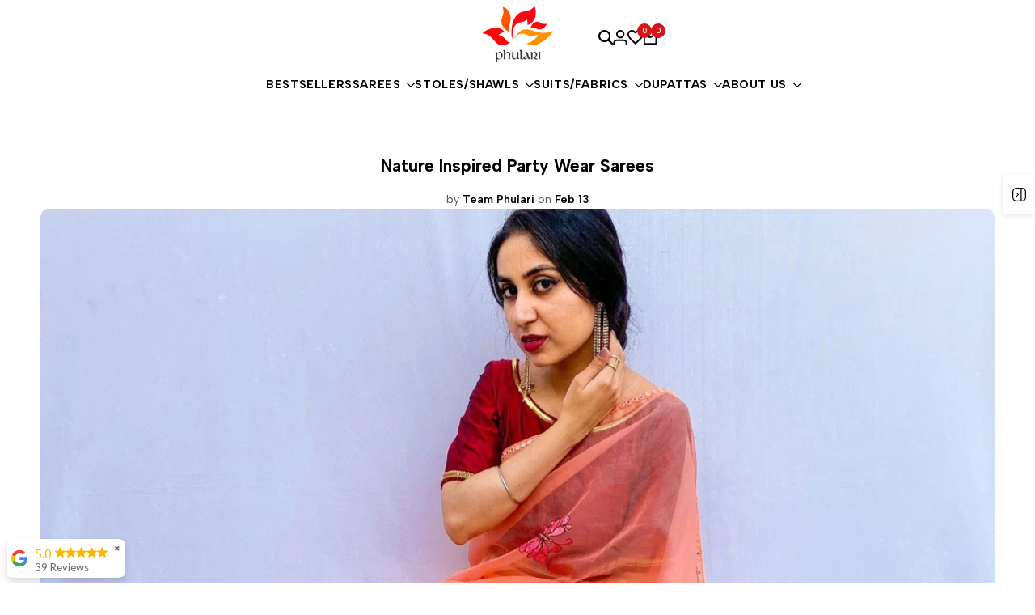

--- FILE ---
content_type: text/html; charset=utf-8
request_url: https://phulari.com/blogs/news/nature-inspired-party-wear-sarees
body_size: 49286
content:
<!doctype html><html class="no-js hdt-pr-img__effect-zoom hdt-badge__shape-round dir--ltr hdt-minimal-products hdt-hidden-products-wishlist hdt-hidden-products-compare" lang="en" dir="ltr">
  <head><meta charset="utf-8">
    <meta http-equiv="X-UA-Compatible" content="IE=edge">
    <meta name="viewport" content="width=device-width,initial-scale=1">
    <meta name="theme-color" content="">
    <link rel="canonical" href="https://phulari.com/blogs/news/nature-inspired-party-wear-sarees"><link rel="icon" type="image/png" href="//phulari.com/cdn/shop/files/favicon-16x16.png?crop=center&height=32&v=1716994400&width=32">
      <link rel="apple-touch-icon" href="//phulari.com/cdn/shop/files/favicon-16x16.png?crop=center&height=48&v=1716994400&width=48"><script async crossorigin fetchpriority="high" src="/cdn/shopifycloud/importmap-polyfill/es-modules-shim.2.4.0.js"></script>
<script type="application/javascript">
checkoutBuyer = "https://fastrr-boost-ui.pickrr.com/";
</script>

<input type="hidden" value="phulari.com" id="sellerDomain"/>
<link rel="stylesheet" href="https://fastrr-boost-ui.pickrr.com/assets/styles/shopify.css">
<script src="https://fastrr-boost-ui.pickrr.com/assets/js/channels/shopify.js" defer></script>
<script src="https://fastrr-boost-ui.pickrr.com/assets/js/channels/shiprocketMarketing.js"></script>

<input type="hidden" value="rz" id="template"/>
<!-- <input type="hidden" value="percent" id="discountType"/>
<input type="hidden" value="5" id="discValue"/> -->

<style>    
  .sr-headless-checkout {
    font-family: inherit;
    font-size: 14px;
    font-weight: 500;
    border-radius: 3px;
    height: 44px;
    letter-spacing: 1px;
    background-color:rgb(219, 18, 21) !important ; 
    /* margin-bottom:0px !important;
    margin-top:15px; */
  }
  .shiprocket-headless{
    width:100%;
  }
.hdt-main-cart__button-checkout.hdt-inline-flex.hdt-align-center.hdt-justify-center.hdt-relative.hdt-btn.hdt-oh.hdt-btn-solid.hdt-font-normal{
  display:none !important;
}
/* .sr-discount-label{
  font-size:0px !important;
}

 .sr-discount-label:before{
    content:"EXTRA 5% OFF on PERFUMES";
    font-size: 9px;
    color: #000;
    text-transform: none;
    top: -8px;
    left: 6px;
    background-color: #53ff73;
    border-radius: 3px;
    padding: 0 10px;
} */
</style>
<script>
// Select the node that will be observed for mutations
let fastrrBtn = '<div id="headless-button" class="shiprocket-headless" data-type="cart"></div>'
let buttonAdded = false
let parsedBtnCode = new DOMParser().parseFromString(fastrrBtn, 'text/html').querySelectorAll('.shiprocket-headless')[0];
const headlessNode = document.querySelector('html');

// Options for the observer (which mutations to observe)
const configuration = { attributes: true, childList: true, subtree: true };

// Callback function to execute when mutations are observed
const headlessCallback = (mutationList, observer) => {
  for (const mutation of mutationList) {
    
  let sidecart = document.querySelector('.hdt-page-cart__footer')
    
  let sideCartButton = document.querySelector('.hdt-main-cart__button-checkout.hdt-inline-flex.hdt-align-center.hdt-justify-center.hdt-relative.hdt-btn.hdt-oh.hdt-btn-solid.hdt-font-normal')
    
    if(sidecart) {
      if(!document.getElementById('headless-button')) {
      
      sideCartButton.before(parsedBtnCode)
      }
    }

  }
};

// Create an observer instance linked to the callback function
const observer1 = new MutationObserver(headlessCallback);

// Start observing the target node for configured mutations
observer1.observe(headlessNode, configuration);

</script>
<title>
      Nature Inspired Party Wear Sarees
 &ndash; Phulari </title><meta name="description" content="Be it attending or hosting a party, we all love these little occasions when we get to dress-up and toast for a reason. While the music, food, decoration are probably the top criteria for making a party memorable, how you look at the party might become the talk of the event. The compliments you receive are sure to bring">
<!-- /snippets/social-meta-tags.liquid -->

<meta property="og:site_name" content="Phulari ">
<meta property="og:url" content="https://phulari.com/blogs/news/nature-inspired-party-wear-sarees">
<meta property="og:title" content="Nature Inspired Party Wear Sarees">
<meta property="og:type" content="article">
<meta property="og:description" content="Be it attending or hosting a party, we all love these little occasions when we get to dress-up and toast for a reason. While the music, food, decoration are probably the top criteria for making a party memorable, how you look at the party might become the talk of the event. The compliments you receive are sure to bring"><meta property="og:image" content="http://phulari.com/cdn/shop/articles/IMG_3046-02.jpg?v=1630415984">
  <meta property="og:image:secure_url" content="https://phulari.com/cdn/shop/articles/IMG_3046-02.jpg?v=1630415984">
  <meta property="og:image:width" content="1499">
  <meta property="og:image:height" content="1499"><meta name="twitter:card" content="summary_large_image">
<meta name="twitter:title" content="Nature Inspired Party Wear Sarees">
<meta name="twitter:description" content="Be it attending or hosting a party, we all love these little occasions when we get to dress-up and toast for a reason. While the music, food, decoration are probably the top criteria for making a party memorable, how you look at the party might become the talk of the event. The compliments you receive are sure to bring">
<script>
  window.themeHDN = {
    settings: {
      shopCurency: "INR",
      currencyFormat: "\u003cspan class=money\u003e₹ {{amount_no_decimals}}\u003c\/span\u003e",
      moneyFormat: "\u003cspan class=money\u003e₹ {{amount_no_decimals}}\u003c\/span\u003e",
      moneyWithCurrencyFormat: "\u003cspan class=money\u003e₹ {{amount_no_decimals}}INR\u003c\/span\u003e",
      pageType: `article`,
      actionAfterATC: `open_cart_drawer`,
      currencyCodeEnabled: false,
      autoCurrencies: false,
      currencyRound: false,
      revealInView: true
      , shopTimezone: "+0530"}
  };
  document.documentElement.className = document.documentElement.className.replace('no-js', 'js');</script>
<script>if (!(HTMLScriptElement.supports && HTMLScriptElement.supports('importmap'))) { const importMap = document.createElement('script'); importMap.async = true; importMap.src = "//phulari.com/cdn/shop/t/44/assets/importmap.min.js?v=111504132928535020251739880285"; document.head.appendChild(importMap); }</script>
<script type="importmap">
  {
    "imports": {
      "vendor": "//phulari.com/cdn/shop/t/44/assets/vendor.min.js?v=58111990553515985951739880285",
      "global": "//phulari.com/cdn/shop/t/44/assets/global.min.js?v=118973274507311806031739880285",
      "photoswipe": "//phulari.com/cdn/shop/t/44/assets/es-photoswipe.min.js?v=56831319481966336101739880285",
      "dayjs": "//phulari.com/cdn/shop/t/44/assets/day.min.js?v=105690777647603308301739880285"
    }
  }
</script>
<script type="module" src="//phulari.com/cdn/shop/t/44/assets/vendor.min.js?v=58111990553515985951739880285" fetchpriority="high"></script><link rel="preconnect" href="https://fonts.googleapis.com">
<link rel="preconnect" href="https://fonts.gstatic.com" crossorigin>
<link href="https://fonts.googleapis.com/css2?family=Albert+Sans:ital,wght@0,100;0,200;0,300;0,400;0,500;0,600;0,700;0,800;0,900;1,100;1,200;1,300;1,400;1,500;1,600;1,700;1,800;1,900&family=Playfair+Display:ital,wght@0,400;0,500;0,600;0,700;0,800;0,900;1,400;1,500;1,600;1,700;1,800;1,900&family=Poppins:ital,wght@0,100;0,200;0,300;0,400;0,500;0,600;0,700;0,800;0,900;1,100;1,200;1,300;1,400;1,500;1,600;1,700;1,800;1,900&display=swap" rel="stylesheet">
<style data-shopify>:root {--aspect-ratiocus1:0.716;--scrollbar-w: 0px;/* Spacing */--spacing-0-2: 0.2rem; /* 2px */--spacing-0-4: 0.4rem; /* 4px */--spacing-0-6: 0.6rem; /* 6px */--spacing-0-8: 0.8rem; /* 8px */--spacing-1: 1rem; /* 10px */--spacing-1-2: 1.2rem; /* 12px */--spacing-1-4: 1.4rem; /* 14px */--spacing-1-6: 1.6rem; /* 16px */--spacing-1-8: 1.8rem; /* 18px */--spacing-2: 2rem; /* 20px */--spacing-2-2: 2.2rem; /* 22px */--spacing-2-4: 2.4rem; /* 24px */--spacing-2-6: 2.6rem; /* 26px */--spacing-2-8: 2.8rem; /* 28px */--spacing-3: 3rem; /* 30px */--spacing-3-2: 3.2rem; /* 32px */--spacing-3-4: 3.4rem; /* 34px */--spacing-3-6: 3.6rem; /* 36px */--spacing-3-8: 3.8rem; /* 38px */--spacing-4: 4rem; /* 40px */--spacing-4-2: 4.2rem; /* 42px */--spacing-4-4: 4.4rem; /* 44px */--spacing-4-8: 4.8rem; /* 48px */--spacing-5: 5rem; /* 50px */--spacing-5-6: 5.6rem; /* 56px */--spacing-6: 6rem; /* 60px */--spacing-6-4: 6.4rem; /* 64px */--spacing-7: 7rem; /* 70px */--spacing-7-2: 7.2rem; /* 72px */--spacing-8: 8rem; /* 80px */--spacing-9: 9rem; /* 90px */--spacing-10: 10rem; /* 100px *//* Colors */--color-base-background: 255 255 255;--color-base-text: 0 0 0;--color-accent: 219 18 21;--color-accent-secondary: 255 255 255;--color-focus: 213 58 61;--payment-terms-background-color: rgb(255 255 255);/* Product badge colors */--color-on-sale-badge-background: 252 87 50;--color-on-sale-badge-text: 255 255 255;--color-new-badge-background: 72 212 187;--color-new-badge-text: 255 255 255;--color-sold-out-badge-background: 242 242 242;--color-sold-out-badge-text: 0 0 0;--color-pre-order-badge-background: 85 166 83;--color-pre-order-badge-text: 255 255 255;--color-custom-badge-background: 131 183 53;--color-custom-badge-text: 255 255 255;/* Notices colors */--color-tooltip-background: 242 242 242;--color-tooltip-text: 0 0 0;--color-success-background: 232 240 233;--color-success-text: 66 132 69;--color-warning-background: 251 246 234;--color-warning-text: 224 178 82;--color-error-background: 253 224 228;--color-error-text: 235 0 27;--font-body-family: 'Albert Sans', sans-serif;--font-body-style: normal;--font-body-weight: 400;--font-body-weight-bold: 700;--font-heading-family: 'Albert Sans', sans-serif;--font-heading-style: normal;--font-heading-weight: 400;--font-body-line-height: 1.6;--font-body-spacing: 0.0em;--font-heading-scale: 1.0;--font-heading-line-height: 1.2;--font-heading-spacing: 0.0em;--button-line-height: 1.2;/* Font sizes */--text-xs: 1.0rem;--text-sm: 1.2rem;--text-base: 1.4rem;--text-lg: 1.6rem;--text-xl: 1.8rem;--text-2xl: 2.0rem;--text-4xl: 2.2rem;--text-6xl: 2.4rem;--text-8xl: 2.6rem;--text-10xl: 2.8rem;--text-12xl: 3.0rem;/* Font Weight */--font-light: 300;--font-normal: 400;--font-medium: 500;--font-semibold: 600;--font-bold: 700;--font-extrabold: 800;--font-black: 900;--spacing-x: 15px;--spacing-y: 15px;--container-max-width: 144rem;--container-max-width-padding-lg: 154rem;--container-max-width-padding-md: 150rem;--container-width-margin: 0rem;--spacing-sections-desktop: 0px;--spacing-sections-mobile: 0px;/* Border Radius */--rounded-2xs: 0.16666666666666666rem;--rounded-xs: 0.25rem;--rounded-sm: 0.5rem;--rounded: 1.0rem;--rounded-lg: 2.0rem;--rounded-full: 9999px;--rounded-button: 0.3rem;--rounded-input: 0.3rem;--rounded-product-card: 1.0rem;--rounded-product-media: 1.0rem;--rounded-collection-card: 1.0rem;--rounded-blog-card: 1.0rem;--padding-block-input: var(--spacing-0-6);--padding-inline-input: var(--spacing-1);--height-input: var(--spacing-4-2);--cursor-zoom-in-icon: url(//phulari.com/cdn/shop/t/44/assets/cursor-zoom-in.svg?v=88807523373575012131739880285);--cursor-close-icon: url(//phulari.com/cdn/shop/t/44/assets/cursor-close.svg?v=47636334999695629861739880285);/* RTL support */--value-logical-flip: 1;--value-origin-start: left;--value-origin-end: right;}/* Color schemes */[color-scheme="scheme-1"] {--color-background: 255 255 255;--gradient-background: #ffffff;--color-background2: 242 242 242;--color-foreground: 0 0 0;--color-foreground2: 84 84 84;--color-button: 0 0 0;--color-button-text: 255 255 255;--color-button-border: 0 0 0;--color-secondary-button: 255 255 255;--color-secondary-button-bg: 255 255 255;--color-secondary-button-text: 0 0 0;--color-link: 0 0 0;--color-line-border: 235 235 235;--color-overlay: 0 0 0;--payment-terms-background-color: rgb(255 255 255);/* Product colors */--color-pr-price: 0 0 0;--color-pr-sale-price: 219 18 21;--color-pr-text: 0 0 0;--color-pr-rating: ;/* Input colors */--color-input-primary: 255 255 255;--color-input-secondary: 144 144 144;}[color-scheme="scheme-2"] {--color-background: 255 255 255;--gradient-background: #ffffff;--color-background2: 255 255 255;--color-foreground: 0 0 0;--color-foreground2: 84 84 84;--color-button: 255 255 255;--color-button-text: 0 0 0;--color-button-border: 235 235 235;--color-secondary-button: 255 255 255;--color-secondary-button-bg: 255 255 255;--color-secondary-button-text: 0 0 0;--color-link: 0 0 0;--color-line-border: 236 236 236;--color-overlay: 0 0 0;--payment-terms-background-color: rgb(255 255 255);/* Product colors */--color-pr-price: 0 0 0;--color-pr-sale-price: 219 18 21;--color-pr-text: 0 0 0;--color-pr-rating: ;/* Input colors */--color-input-primary: 255 255 255;--color-input-secondary: 0 0 0;}[color-scheme="scheme-3"] {--color-background: 255 255 255;--gradient-background: #ffffff;--color-background2: 255 255 255;--color-foreground: 0 0 0;--color-foreground2: 0 0 0;--color-button: 242 242 242;--color-button-text: 0 0 0;--color-button-border: 242 242 242;--color-secondary-button: 255 255 255;--color-secondary-button-bg: 255 255 255;--color-secondary-button-text: 0 0 0;--color-link: 0 0 0;--color-line-border: 238 238 238;--color-overlay: 0 0 0;--payment-terms-background-color: rgb(255 255 255);/* Product colors */--color-pr-price: 0 0 0;--color-pr-sale-price: 219 18 21;--color-pr-text: 0 0 0;--color-pr-rating: ;/* Input colors */--color-input-primary: 255 255 255;--color-input-secondary: 0 0 0;}[color-scheme="scheme-4"] {--color-background: 245 245 245;--gradient-background: #f5f5f5;--color-background2: 255 255 255;--color-foreground: 0 0 0;--color-foreground2: 84 84 84;--color-button: 0 0 0;--color-button-text: 255 255 255;--color-button-border: 0 0 0;--color-secondary-button: 245 245 245;--color-secondary-button-bg: 255 255 255;--color-secondary-button-text: 0 0 0;--color-link: 0 0 0;--color-line-border: 235 235 235;--color-overlay: 0 0 0;--payment-terms-background-color: rgb(245 245 245);/* Product colors */--color-pr-price: 0 0 0;--color-pr-sale-price: 219 18 21;--color-pr-text: 0 0 0;--color-pr-rating: ;/* Input colors */--color-input-primary: 255 255 255;--color-input-secondary: 144 144 144;}[color-scheme="scheme-5"] {--color-background: 251 247 240;--gradient-background: #fbf7f0;--color-background2: 251 247 240;--color-foreground: 0 0 0;--color-foreground2: 69 83 94;--color-button: 0 0 0;--color-button-text: 255 255 255;--color-button-border: 0 0 0;--color-secondary-button: 251 247 240;--color-secondary-button-bg: 255 255 255;--color-secondary-button-text: 0 0 0;--color-link: 0 0 0;--color-line-border: 0 0 0;--color-overlay: 0 0 0;--payment-terms-background-color: rgb(251 247 240);/* Product colors */--color-pr-price: 0 0 0;--color-pr-sale-price: 219 18 21;--color-pr-text: 0 0 0;--color-pr-rating: ;/* Input colors */--color-input-primary: 255 255 255;--color-input-secondary: 104 104 104;}[color-scheme="scheme-67a7ca9f-3333-4245-b79f-2e9849d7e615"] {--color-background: 252 93 93;--gradient-background: #fc5d5d;--color-background2: 68 68 68;--color-foreground: 255 255 255;--color-foreground2: 231 231 231;--color-button: 255 255 255;--color-button-text: 0 0 0;--color-button-border: 255 255 255;--color-secondary-button: 252 93 93;--color-secondary-button-bg: 0 0 0;--color-secondary-button-text: 255 255 255;--color-link: 255 255 255;--color-line-border: 68 68 68;--color-overlay: 0 0 0;--payment-terms-background-color: rgb(252 93 93);/* Product colors */--color-pr-price: 255 255 255;--color-pr-sale-price: 219 18 21;--color-pr-text: 255 255 255;--color-pr-rating: ;/* Input colors */--color-input-primary: 255 255 255;--color-input-secondary: 144 144 144;}[color-scheme="scheme-4f7d5921-8567-40ac-8211-ef87792674d6"] {--color-background: 252 255 178;--gradient-background: #fcffb2;--color-background2: 255 255 255;--color-foreground: 255 255 255;--color-foreground2: 84 84 84;--color-button: 0 0 0;--color-button-text: 255 255 255;--color-button-border: 0 0 0;--color-secondary-button: 252 255 178;--color-secondary-button-bg: 255 255 255;--color-secondary-button-text: 0 0 0;--color-link: 0 0 0;--color-line-border: 238 238 238;--color-overlay: 255 255 255;--payment-terms-background-color: rgb(252 255 178);/* Product colors */--color-pr-price: 0 0 0;--color-pr-sale-price: 219 18 21;--color-pr-text: 0 0 0;--color-pr-rating: ;/* Input colors */--color-input-primary: 255 255 255;--color-input-secondary: 144 144 144;}[color-scheme="scheme-4f7d5921-8567-40ac-8211-ef87792674d3"] {--color-background: 255 255 255;--gradient-background: #ffffff;--color-background2: 242 242 242;--color-foreground: 0 0 0;--color-foreground2: 0 0 0;--color-button: 219 18 21;--color-button-text: 255 255 255;--color-button-border: 219 18 21;--color-secondary-button: 255 255 255;--color-secondary-button-bg: 255 255 255;--color-secondary-button-text: 0 0 0;--color-link: 0 0 0;--color-line-border: 235 235 235;--color-overlay: 0 0 0;--payment-terms-background-color: rgb(255 255 255);/* Product colors */--color-pr-price: 0 0 0;--color-pr-sale-price: 219 18 21;--color-pr-text: 0 0 0;--color-pr-rating: ;/* Input colors */--color-input-primary: 255 255 255;--color-input-secondary: 144 144 144;}@media screen and (min-width: 768px) {:root {/* Font sizes */--text-xs: 1.0rem;--text-sm: 1.2rem;--text-base: 1.4rem;--text-lg: 1.6rem;--text-xl: 1.8rem;--text-2xl: 2.0rem;--text-4xl: 2.2rem;--text-6xl: 2.4rem;--text-8xl: 2.6rem;--text-10xl: 2.8rem;--text-12xl: 3.0rem;--spacing-x: 30px;--spacing-y: 30px;}}</style>

<link href="//phulari.com/cdn/shop/t/44/assets/base.css?v=162130236855291474931739880285" rel="stylesheet" type="text/css" media="all" />
<link href="//phulari.com/cdn/shop/t/44/assets/theme.css?v=36815688408088720501740040543" rel="stylesheet" type="text/css" media="all" /><script>window.performance && window.performance.mark && window.performance.mark('shopify.content_for_header.start');</script><meta name="google-site-verification" content="ZV3dxtQ20j4bOi3rvlspvQ9-W71U0MATg6UjllQKt8s">
<meta name="facebook-domain-verification" content="r4a71z6u8jdi633e1xmqqja9imxylj">
<meta name="facebook-domain-verification" content="rfn5err52hdrnhwu32ozoss5y984pd">
<meta id="shopify-digital-wallet" name="shopify-digital-wallet" content="/24413039/digital_wallets/dialog">
<link rel="alternate" type="application/atom+xml" title="Feed" href="http://feeds.feedburner.com/Phulari-Phulari-NatureInspiredHandcrafted" />
<script async="async" src="/checkouts/internal/preloads.js?locale=en-IN"></script>
<script id="shopify-features" type="application/json">{"accessToken":"25c159a2187648dea7b193ce1cf79015","betas":["rich-media-storefront-analytics"],"domain":"phulari.com","predictiveSearch":true,"shopId":24413039,"locale":"en"}</script>
<script>var Shopify = Shopify || {};
Shopify.shop = "phulari.myshopify.com";
Shopify.locale = "en";
Shopify.currency = {"active":"INR","rate":"1.0"};
Shopify.country = "IN";
Shopify.theme = {"name":"FV3\u003c\u003e of Live theme","id":140140347546,"schema_name":"Ecomus","schema_version":"1.5.0","theme_store_id":null,"role":"main"};
Shopify.theme.handle = "null";
Shopify.theme.style = {"id":null,"handle":null};
Shopify.cdnHost = "phulari.com/cdn";
Shopify.routes = Shopify.routes || {};
Shopify.routes.root = "/";</script>
<script type="module">!function(o){(o.Shopify=o.Shopify||{}).modules=!0}(window);</script>
<script>!function(o){function n(){var o=[];function n(){o.push(Array.prototype.slice.apply(arguments))}return n.q=o,n}var t=o.Shopify=o.Shopify||{};t.loadFeatures=n(),t.autoloadFeatures=n()}(window);</script>
<script id="shop-js-analytics" type="application/json">{"pageType":"article"}</script>
<script defer="defer" async type="module" src="//phulari.com/cdn/shopifycloud/shop-js/modules/v2/client.init-shop-cart-sync_CG-L-Qzi.en.esm.js"></script>
<script defer="defer" async type="module" src="//phulari.com/cdn/shopifycloud/shop-js/modules/v2/chunk.common_B8yXDTDb.esm.js"></script>
<script type="module">
  await import("//phulari.com/cdn/shopifycloud/shop-js/modules/v2/client.init-shop-cart-sync_CG-L-Qzi.en.esm.js");
await import("//phulari.com/cdn/shopifycloud/shop-js/modules/v2/chunk.common_B8yXDTDb.esm.js");

  window.Shopify.SignInWithShop?.initShopCartSync?.({"fedCMEnabled":true,"windoidEnabled":true});

</script>
<script>(function() {
  var isLoaded = false;
  function asyncLoad() {
    if (isLoaded) return;
    isLoaded = true;
    var urls = ["https:\/\/cdn.shopify.com\/s\/files\/1\/0683\/1371\/0892\/files\/splmn-shopify-prod-August-31.min.js?v=1693985059\u0026shop=phulari.myshopify.com","https:\/\/a.mailmunch.co\/widgets\/site-837469-a77be176d64059e0e5948d115ac77580ceaae9ed.js?shop=phulari.myshopify.com","https:\/\/rec.autocommerce.io\/recommender_javascript?shop=phulari.myshopify.com","https:\/\/chimpstatic.com\/mcjs-connected\/js\/users\/66ad57a8529b9b112899135db\/8a9d81c1b13f65fdf12022ddc.js?shop=phulari.myshopify.com","https:\/\/sr-cdn.shiprocket.in\/sr-promise\/static\/uc.js?channel_id=4\u0026sr_company_id=4655572\u0026shop=phulari.myshopify.com","https:\/\/sr-cdn.shiprocket.in\/sr-promise\/static\/uc.js?channel_id=4\u0026sr_company_id=196922\u0026shop=phulari.myshopify.com","https:\/\/storage.googleapis.com\/merchant_reviews_scripts\/phulari.myshopify.com\/google_business_badge.js?shop=phulari.myshopify.com","https:\/\/storage.googleapis.com\/merchant_reviews_scripts\/phulari.myshopify.com\/business_badge_script.js?shop=phulari.myshopify.com"];
    for (var i = 0; i < urls.length; i++) {
      var s = document.createElement('script');
      s.type = 'text/javascript';
      s.async = true;
      s.src = urls[i];
      var x = document.getElementsByTagName('script')[0];
      x.parentNode.insertBefore(s, x);
    }
  };
  if(window.attachEvent) {
    window.attachEvent('onload', asyncLoad);
  } else {
    window.addEventListener('load', asyncLoad, false);
  }
})();</script>
<script id="__st">var __st={"a":24413039,"offset":19800,"reqid":"92465020-0260-4b93-926c-bb6ec91a5375-1768244251","pageurl":"phulari.com\/blogs\/news\/nature-inspired-party-wear-sarees","s":"articles-393998827674","u":"e65c8be50113","p":"article","rtyp":"article","rid":393998827674};</script>
<script>window.ShopifyPaypalV4VisibilityTracking = true;</script>
<script id="captcha-bootstrap">!function(){'use strict';const t='contact',e='account',n='new_comment',o=[[t,t],['blogs',n],['comments',n],[t,'customer']],c=[[e,'customer_login'],[e,'guest_login'],[e,'recover_customer_password'],[e,'create_customer']],r=t=>t.map((([t,e])=>`form[action*='/${t}']:not([data-nocaptcha='true']) input[name='form_type'][value='${e}']`)).join(','),a=t=>()=>t?[...document.querySelectorAll(t)].map((t=>t.form)):[];function s(){const t=[...o],e=r(t);return a(e)}const i='password',u='form_key',d=['recaptcha-v3-token','g-recaptcha-response','h-captcha-response',i],f=()=>{try{return window.sessionStorage}catch{return}},m='__shopify_v',_=t=>t.elements[u];function p(t,e,n=!1){try{const o=window.sessionStorage,c=JSON.parse(o.getItem(e)),{data:r}=function(t){const{data:e,action:n}=t;return t[m]||n?{data:e,action:n}:{data:t,action:n}}(c);for(const[e,n]of Object.entries(r))t.elements[e]&&(t.elements[e].value=n);n&&o.removeItem(e)}catch(o){console.error('form repopulation failed',{error:o})}}const l='form_type',E='cptcha';function T(t){t.dataset[E]=!0}const w=window,h=w.document,L='Shopify',v='ce_forms',y='captcha';let A=!1;((t,e)=>{const n=(g='f06e6c50-85a8-45c8-87d0-21a2b65856fe',I='https://cdn.shopify.com/shopifycloud/storefront-forms-hcaptcha/ce_storefront_forms_captcha_hcaptcha.v1.5.2.iife.js',D={infoText:'Protected by hCaptcha',privacyText:'Privacy',termsText:'Terms'},(t,e,n)=>{const o=w[L][v],c=o.bindForm;if(c)return c(t,g,e,D).then(n);var r;o.q.push([[t,g,e,D],n]),r=I,A||(h.body.append(Object.assign(h.createElement('script'),{id:'captcha-provider',async:!0,src:r})),A=!0)});var g,I,D;w[L]=w[L]||{},w[L][v]=w[L][v]||{},w[L][v].q=[],w[L][y]=w[L][y]||{},w[L][y].protect=function(t,e){n(t,void 0,e),T(t)},Object.freeze(w[L][y]),function(t,e,n,w,h,L){const[v,y,A,g]=function(t,e,n){const i=e?o:[],u=t?c:[],d=[...i,...u],f=r(d),m=r(i),_=r(d.filter((([t,e])=>n.includes(e))));return[a(f),a(m),a(_),s()]}(w,h,L),I=t=>{const e=t.target;return e instanceof HTMLFormElement?e:e&&e.form},D=t=>v().includes(t);t.addEventListener('submit',(t=>{const e=I(t);if(!e)return;const n=D(e)&&!e.dataset.hcaptchaBound&&!e.dataset.recaptchaBound,o=_(e),c=g().includes(e)&&(!o||!o.value);(n||c)&&t.preventDefault(),c&&!n&&(function(t){try{if(!f())return;!function(t){const e=f();if(!e)return;const n=_(t);if(!n)return;const o=n.value;o&&e.removeItem(o)}(t);const e=Array.from(Array(32),(()=>Math.random().toString(36)[2])).join('');!function(t,e){_(t)||t.append(Object.assign(document.createElement('input'),{type:'hidden',name:u})),t.elements[u].value=e}(t,e),function(t,e){const n=f();if(!n)return;const o=[...t.querySelectorAll(`input[type='${i}']`)].map((({name:t})=>t)),c=[...d,...o],r={};for(const[a,s]of new FormData(t).entries())c.includes(a)||(r[a]=s);n.setItem(e,JSON.stringify({[m]:1,action:t.action,data:r}))}(t,e)}catch(e){console.error('failed to persist form',e)}}(e),e.submit())}));const S=(t,e)=>{t&&!t.dataset[E]&&(n(t,e.some((e=>e===t))),T(t))};for(const o of['focusin','change'])t.addEventListener(o,(t=>{const e=I(t);D(e)&&S(e,y())}));const B=e.get('form_key'),M=e.get(l),P=B&&M;t.addEventListener('DOMContentLoaded',(()=>{const t=y();if(P)for(const e of t)e.elements[l].value===M&&p(e,B);[...new Set([...A(),...v().filter((t=>'true'===t.dataset.shopifyCaptcha))])].forEach((e=>S(e,t)))}))}(h,new URLSearchParams(w.location.search),n,t,e,['guest_login'])})(!0,!0)}();</script>
<script integrity="sha256-4kQ18oKyAcykRKYeNunJcIwy7WH5gtpwJnB7kiuLZ1E=" data-source-attribution="shopify.loadfeatures" defer="defer" src="//phulari.com/cdn/shopifycloud/storefront/assets/storefront/load_feature-a0a9edcb.js" crossorigin="anonymous"></script>
<script data-source-attribution="shopify.dynamic_checkout.dynamic.init">var Shopify=Shopify||{};Shopify.PaymentButton=Shopify.PaymentButton||{isStorefrontPortableWallets:!0,init:function(){window.Shopify.PaymentButton.init=function(){};var t=document.createElement("script");t.src="https://phulari.com/cdn/shopifycloud/portable-wallets/latest/portable-wallets.en.js",t.type="module",document.head.appendChild(t)}};
</script>
<script data-source-attribution="shopify.dynamic_checkout.buyer_consent">
  function portableWalletsHideBuyerConsent(e){var t=document.getElementById("shopify-buyer-consent"),n=document.getElementById("shopify-subscription-policy-button");t&&n&&(t.classList.add("hidden"),t.setAttribute("aria-hidden","true"),n.removeEventListener("click",e))}function portableWalletsShowBuyerConsent(e){var t=document.getElementById("shopify-buyer-consent"),n=document.getElementById("shopify-subscription-policy-button");t&&n&&(t.classList.remove("hidden"),t.removeAttribute("aria-hidden"),n.addEventListener("click",e))}window.Shopify?.PaymentButton&&(window.Shopify.PaymentButton.hideBuyerConsent=portableWalletsHideBuyerConsent,window.Shopify.PaymentButton.showBuyerConsent=portableWalletsShowBuyerConsent);
</script>
<script data-source-attribution="shopify.dynamic_checkout.cart.bootstrap">document.addEventListener("DOMContentLoaded",(function(){function t(){return document.querySelector("shopify-accelerated-checkout-cart, shopify-accelerated-checkout")}if(t())Shopify.PaymentButton.init();else{new MutationObserver((function(e,n){t()&&(Shopify.PaymentButton.init(),n.disconnect())})).observe(document.body,{childList:!0,subtree:!0})}}));
</script>

<script>window.performance && window.performance.mark && window.performance.mark('shopify.content_for_header.end');</script>
<script type="text/javascript">
    (function(c,l,a,r,i,t,y){
        c[a]=c[a]||function(){(c[a].q=c[a].q||[]).push(arguments)};
        t=l.createElement(r);t.async=1;t.src="https://www.clarity.ms/tag/"+i;
        y=l.getElementsByTagName(r)[0];y.parentNode.insertBefore(t,y);
    })(window, document, "clarity", "script", "mwwle5tujv");
</script>
    
  <!-- BEGIN app block: shopify://apps/whatmore-shoppable-videos/blocks/app-embed/20db8a72-315a-4364-8885-64219ee48303 -->

<div class="whatmore-base">
  <div id="whatmoreShopId" data-wh="24413039"> </div>
  <div id="whatmoreProductId" data-wh=""> </div>
  <div id="whatmoreExtensionType" data-wh="article"> </div>
  <div class="whatmore-template-type" data-wh="template-embed"> </div><div id="whatmoreVariantId" data-wh=""> </div><div id="whatmoreEmbedAppPositionPortrait" data-wh="right"> </div><div id="whatmoreEmbedAppHorizontalPaddingPortrait" data-wh="5"> </div><div id="whatmoreEmbedAppVerticalPaddingPortrait" data-wh="150"> </div><div id="whatmoreEmbedAppVideoPlayerSizePortrait" data-wh="50"> </div><div id="whatmoreEmbedAppPositionLandscape" data-wh="right"> </div><div id="whatmoreEmbedAppHorizontalPaddingLandscape" data-wh="5"> </div><div id="whatmoreEmbedAppVerticalPaddingLandscape" data-wh="150"> </div><div id="whatmoreEmbedAppVideoPlayerSizeLandscape" data-wh="50"> </div><div id="whatmoreEmbedAppUseVariant" data-wh="false"> </div><div id="whatmoreEmbedAppVideoTitle" data-wh=""> </div>
    <div id="whatmoreIsInDesignMode" data-wh='false'> </div>
  
<div class="whatmore-widget" data-wh="embed"></div>
  <div id="whatmore-anchor" style="width:0px; height: 0px;">
    <a aria-label="Visit Whatmore homepage" href="https://www.whatmore.ai"></a>
  </div>
  <div class="whatmore-render-root"></div>

</div>

<script>
  window.whatmore = {}
  window.whatmore.storyEvents = null;
  window.whatmore.frontendCustomizations = {"brand_name":"Phulari ","brand_theme_color":"#343434","brand_theme_font":"Poppins","brand_ui_theme":"round","brand_text_color":"#343434","brand_video_view_count":"show","event_ordering_format":"none","is_event_tracked":false,"show_single_product_tile":false,"show_add_to_cart_on_card_template":false,"shuffle_batch_size":5,"add_to_cart_button_type":"basic","show_options_chart":false,"options_chart_image_link":"","is_multi_size_chart":false,"options_chart_name":"","default_swipe_direction":"vertical","add_navigation_buttons_for_swipe":false,"tertiary_color":"#bc2a8d","atc_button_text":"ADD TO CART","buy_now_button_text":"BUY NOW","show_open_close_products_button":false,"add_whatmore_tag_to_checkout_link":true,"add_to_cart_form_class_name":"","cart_icon_button_click_action":"open_cart_slider","initiate_cart_slider_event_on_atc_click":true,"initiate_product_ratings_loading_after_event_data_loaded":false,"show_swipe_indicator_in_landscape":false,"coverflow_effect_landscape_view":true,"brand_custom_css":null,"swiper_arrow_color":"white","show_homepage_videos_in_pdp":false,"product_info_text_color":"#000","order_tracking":{"initiate_order_tracking_event_after_atc":false,"add_whatmore_line_item_property":false,"add_whatmore_attribute":true,"add_whatmore_attribute_on_cart_page":true,"disable_impression_order_tracking":false},"atc_config":{"brand_atc_button_color":"#000000","brand_atc_button_padding_in_px":4,"brand_atc_button_text_color":"#ffffff","atc_buy_now_alignment":"horizontal"},"banner_config":{"is_banner_clickable":false,"show_cta":false,"landscape_multiplier":0.8,"portrait_multiplier":1.0,"landscape_aspect_ratio":0.5625,"portrait_aspect_ratio":1.77,"is_full_screen":false,"show_navigation_dots":true,"selected_dot_color":"#252525","min_height":"400"},"buy_now_config":{"show_buy_now_button":true,"show_custom_buy_now_button":false,"show_add_to_cart_button":true,"show_view_more_inplace_of_buy_now":true,"view_more_button_text":"MORE INFO","enable_shopflo_checkout":false},"utm":{"activate_utm":true,"utm_source":"utm_source=whatmore-live","utm_campaign":"utm_campaign=video-shopping","utm_medium_product_page":"utm_medium=product-page","utm_medium_checkout_page":"utm_medium=checkout","utm_medium_cart_page":"utm_medium=cart"},"brand_fonts":{"carousel_title_font":null,"carousel_title_font_weight":"400","carousel_title_font_line_height":"normal","carousel_title_font_letter_spacing":"normal","brand_primary_font":null,"story_title_font":null},"carousel_config":{"width_multiplier":1.1,"show_navigation_arrows_in_portrait":false,"is_event_loop":false,"theme_horizontal_margin":0},"event_tracking":{"is_enabled":true,"push_time":14,"bulk_event_count":10,"enable_pdp_visit":false,"enable_clp_visit":false},"product_config":{"tile_type":"broad-tile","show_cta":true,"tile_bg_opacity":10,"details_api_available":true,"update_product_details_on_product_page_load":false,"use_product_page_link_as_client_product_id":false,"show_product_swiper_initially":true,"product_image_fit_type":"contain","show_cta_icon":true,"show_product_price":true,"get_price_and_currency_details_from_api":false,"currency_code_to_symbol_map":{},"add_currency_query_param_in_product_url":false,"variant_selection_tile_height_factor":4,"product_tile_bottom_margin":"5px","show_shop_now_button_only":false,"font_price_multiplicator":1.0,"product_tile_custom_text":"","product_tile_custom_text_color":"green","show_first_product_tile":false,"navigate_to_cart_page":false,"product_tile_shopnow_custom_text":"","product_tile_shopnow_custom_font_style":"","product_tile_shopnow_custom_text_color":"#343434","is_tile_width":false,"shop_now_text":"SHOP NOW","show_new_atc_tile":false,"show_view_product_text":false,"show_go_to_cart_text":false,"show_product_type":false,"enable_bulk_atc":false},"collections_config":{"use_page_link_as_collection_id":false,"multi_carousel_enabled":false,"story_tile_size_factor":1.0,"tile_margin_right":"5","remove_borders":false,"show_popup_out_of_view":false,"homepage_collection_ids":[],"set_tile_width_auto":false},"event_tile_config":{"view_count_template":"template-icon","show_views":"show","animate_on_focus":true,"space_between_tiles":1.0,"gap_between_tiles":0,"shadow_config":"0px 0px 5px 0px #B0B0B0","bg_config":"white","playback_icon_color":"#F5F5F5","min_height":"300","show_product_thumbnail":false,"show_heading_in_single_tile_carousel":false,"show_product_tile_thumbnail_template_a":true,"show_product_tile":false,"show_atc_on_hover_premium":false,"event_thumbnail_b_title_font_multiplier":1.0,"event_thumbnail_b_price_font_multiplier":1.0},"product_page_popup_config":{"show_product_page_popup":true,"ultra_minimize_on_scroll":false,"popUpZindex":2147483647,"show_popup_on_scroll":false,"show_product_page_popup_in_preview":true,"show_order_by_date_events":false,"show_all_events":false},"show_whatmore_label_in_landscape_view":true,"ga_tracking_id":null,"ga4_tracking_id":null,"ga_config":{"is_ga_4":false,"is_ga_3":true,"use_existing_ga_id":true},"stories_config":{"show_stories_in_landscape_mode":true,"show_stories_in_mobile_mode":true,"story_tile_size_factor_landscape":1.0,"landscape_bottom_margin":"0%","portrait_bottom_margin":"0%","stories_border_colors":null,"stories_title_font_factor":1.0,"stories_title_font_color":"#000000","story_tiles_spacing_factor":1.0,"story_show_navigation_arrows":false,"min_height":"120","is_story_tile_size_fixed":false},"backend_config":{"use_cdn_cache_endpoint":false},"cdn_config":{"fallback_cdn":"BUNNYCDN"},"theme_config":{"event_tile_border_width":"0px","event_tile_border_color":"white","event_view_count_bg_color":"rgb(0, 0, 0, 0.6)","event_view_count_text_color":"white","event_tile_product_desc_border_width":"1px"},"brand_metadata":{"domain_context":"shopify"},"social_sharing":{"activate_link_sharing":true,"activate_likes":true,"link_sharing_title":"Whatmore","link_sharing_text":"Hey! Checkout the video of this amazing product I discovered!","show_share_text_below_button":true,"show_liked_text_below_button":true,"like_fill_color":"red","share_text_threshold_count":10,"like_text_threshold_count":1,"share_product_url_link":"","whatsapp_icon_active":false,"whatsapp_icon_redirect_url":"","whatsapp_icon_helper_text":"Talk to us","whatsapp_icon_helper_text_font_multiplier":0.3,"show_whatmore_branding":true,"social_icons_size_multiplier":1.0},"navigation_config":{"enable_browser_navigation_on_click":true,"navigation_label_name":"whatmoreLive"},"shopnow_config":{"CTA_border_width":"1px","CTA_border_color":"#343434","atc_color":"#343434","atc_text_color":"#ffffff","buy_now_button_color":"white","buy_now_button_text_color":"#343434","brand_selected_options_bg":"black","brand_options_bg":"#D3D3D3","brand_options_text_color":"black","brand_selected_options_text_color":"white","brand_color_option_border_radius":"50%","brand_color_option_border_color":"black","brand_divider_color":"#343434","brand_product_desc_shown":true,"is_discount_label_percent":true,"discount_percent_bg_color":"green","discount_text_color":"white","discount_label_border_radius":"4"},"spotlight_config":{"size_factor":1.8,"position":"left","horizontal_padding":10,"vertical_padding":10,"ultraminimize_on_scroll":false,"enable_spotlight":false,"show_once_to_user":false,"enable_in_homepage":true,"enable_page_id_set":[],"enable_collection_id_set":[],"enable_all_pages":false},"event_tile_with_product_info":{"landscape_font_multiplier":0.057,"portrait_font_multiplier":0.065,"show_discount_label":true,"show_thumbnail_image":false,"show_product_info":true,"show_price_info":true,"show_atc_button_outside_tile":false,"show_atc_on_hover":false,"show_atc_button_template_feed":false,"show_thumbnail_image_template_feed":false,"atc_button_color":"rgba(0, 0, 0, 0.75)","atc_button_text_color":"white"},"event_tile_product_card":{"navigate_to_product":false},"price_config":{"show_price_before_mrp":true,"price_text_color":"","mrp_text_color":"#808191","font_weight":"bold"},"preview_config":{"product_tile_custom_text":"","video_player_bg_color":"","video_player_height":"100%","event_tile_show_thumbnail_image":false},"video_player_config":{"pause_videos_after_delay_landscape":false,"video_player_bg_color":"","video_player_height":"100%","thumbnail_video_player_height":"100%","play_video_on_hover":false,"hide_mute_unmute_button":false,"set_height_as_auto":false,"keep_videos_muted":false},"device_config":{"hide_share_icon_in_mac_os":true},"lazy_load_config":{"block_widgets":true,"embed_widgets":true},"event_config":{"show_only_tagged_events":false},"meta_pixel_events":{"video_click_event":false,"video_atc_event":false,"video_like_event":false,"video_share_event":false,"video_product_tile_click_event":false,"video_watch_event":false},"quiz_config":{"is_active":false,"swipe_number_show_question":3,"lead_gen_coupon_code":"","lead_gen_heading":"","lead_gen_sub_heading":""},"recommendation_config":{"show_recommended_events":false},"homepage_carousel":{"carousel_heading":"Watch and Buy","template_type":"template-a","carousel_heading_color":"#343434","carousel_title_font":"Poppins"},"homepage_stories":{"template_type":"template-stories-a"},"collection_carousel":{"carousel_heading":"W","template_type":"template-collections-b"},"collection_stories":{"template_type":"template-stories-a"},"pdp_carousel":{"carousel_heading":"","template_type":"template-f"},"pdp_stories":{"template_type":"template-stories-a"},"thank_you_page_carousel":{"show_carousel":false},"oos_config":{"show_oos_videos":false,"show_oos_product_tile":false,"show_sold_out_label_oos":false},"ab_testing_config":{"ab_test_id":null,"is_active":false,"group_config":{}},"brand_billing":"Free","brand_s3_directory":"phulari_24413039"};
  window.whatmore.collectionActivationMap = null;

  let abTestingConfig = window?.whatmore?.frontendCustomizations?.ab_testing_config;
  if(abTestingConfig?.is_active){
    let landingLocation = "article"
    if (landingLocation.startsWith('product')){
      let abTestId = localStorage.getItem('wht_ab_test_id');
      let userGroup = localStorage.getItem('wht_user_group');
      if(!userGroup || (abTestId != abTestingConfig.ab_test_id)){
        localStorage.setItem('wht_ab_test_id', abTestingConfig.ab_test_id)
        let groupIndex = Math.floor(Math.random() * 2);
        let group_names = Object.keys(abTestingConfig.group_config);
        userGroup = group_names[groupIndex]
        localStorage.setItem('wht_user_group', userGroup)
      }
      let widgetType = abTestingConfig.group_config[userGroup];
      if (widgetType != 'floating_card'){
        document.querySelector('.whatmore-template-type').setAttribute('data-wh', 'invalid-template');
      }
    }
  }
</script>

<!-- END app block --><!-- BEGIN app block: shopify://apps/ecomrise-upsell-bundle/blocks/app-embed/acb8bab5-decc-4989-8fb5-41075963cdef --><meta id="er-bundle-script" content="https://cdn.shopify.com/extensions/019a9ec6-06d5-756e-bd61-588cd760fee4/hedana-174/assets/product_bundles.js">
<meta id="er-bundle-css" content="https://cdn.shopify.com/extensions/019a9ec6-06d5-756e-bd61-588cd760fee4/hedana-174/assets/product_bundles.css">
<meta id="er-cart-upsell-script" content="https://cdn.shopify.com/extensions/019a9ec6-06d5-756e-bd61-588cd760fee4/hedana-174/assets/cart_upsell.js">
<meta id="er-cart-upsell-css" content="https://cdn.shopify.com/extensions/019a9ec6-06d5-756e-bd61-588cd760fee4/hedana-174/assets/cart_upsell.css">

<script>
	window.EComRise = window.EComRise || {};

	(function() {
		this.enableEmbed = true;
		this.installed_apps = {
			'volume_discounts' :false,
			'product_bundles' :false,
			'cart_upsell' : true,
			'buyx_gety' :true,
			'shoppable_video' :false,
		}
		this.shop = this.shop || {};
		this.shop.analytics =false;
		this.shop.permissions ={"sale_notification_limit":100000,"bundles_limit_order":{"limit":100000,"type":"limit"},"volume_limit_order":{"limit":100000,"type":"limit"}};
		this.shop.plan = 1;
		this.settings = this.settings || {};
		this.settings.baseUrl = '/';
		this.data = {};this.money_format = "\u003cspan class=money\u003e₹ {{amount_no_decimals}}\u003c\/span\u003e";
		this.money_with_currency_format = "\u003cspan class=money\u003e₹ {{amount_no_decimals}}INR\u003c\/span\u003e";
		this.currencyCodeEnabled = false;
		this.formatMoney = function(t, e) {
				const money_format = this.currencyCodeEnabled ? this.money_with_currency_format : this.money_format
				function n(t, e) {
						return void 0 === t ? e : t
				}
				function o(t, e, o, i) {
						if (e = n(e, 2),
						o = n(o, ","),
						i = n(i, "."),
						isNaN(t) || null == t)
								return 0;
						var r = (t = (t / 100).toFixed(e)).split(".");
						return r[0].replace(/(\d)(?=(\d\d\d)+(?!\d))/g, "$1" + o) + (r[1] ? i + r[1] : "")
				}
				"string" == typeof t && (t = t.replace(".", ""));
				var i = ""
				, r = /\{\{\s*(\w+)\s*\}\}/
				, a = e || money_format;
				switch (a.match(r)[1]) {
				case "amount":
						i = o(t, 2);
						break;
				case "amount_no_decimals":
						i = o(t, 0);
						break;
				case "amount_with_comma_separator":
						i = o(t, 2, ".", ",");
						break;
				case "amount_with_space_separator":
						i = o(t, 2, " ", ",");
						break;
				case "amount_with_period_and_space_separator":
						i = o(t, 2, " ", ".");
						break;
				case "amount_no_decimals_with_comma_separator":
						i = o(t, 0, ".", ",");
						break;
				case "amount_no_decimals_with_space_separator":
						i = o(t, 0, " ");
						break;
				case "amount_with_apostrophe_separator":
						i = o(t, 2, "'", ".")
				}
				return a.replace(r, i)
		};
		if(window.Shopify && window.Shopify.designMode && window.top && window.top.opener){
        window.addEventListener("load", function(){
            window.top.opener.postMessage({
                action: "ecomrise:loaded",
            }, "*");
        });
    }}.bind(window.EComRise)());

document.addEventListener('DOMContentLoaded', function() {
	(async function() {
		const scripts = [];
		function addScriptIfEnabled(condition, scriptConfigs) {
				if (condition) {
						scripts.push(...scriptConfigs);
				}
		}if (scripts.length) {
				try {
						const asyncLoad = scripts.map(s => loadScript(s.el.content, s.id, s.type));
						await Promise.all(asyncLoad);
				} catch (error) {
						console.error('Error loading scripts:', error);
				}
		}

		async function loadScript(src, id, type = "script") {
				return new Promise((resolve, reject) => {
						const existingScript = document.getElementById(`${type}${id}`);

						if (existingScript) {
								resolve();
								return;
						}

						const script = document.createElement(type === 'script' ? 'script' : 'link');

						if (type === "script") {
								script.src = src;
								script.type = 'text/javascript';
						} else {
								script.href = src;
								script.rel = "stylesheet";
						}

						script.id = `${type}${id}`;
						script.onerror = (error) => reject(new Error(`Failed to load ${type}: ${src}`));

						if (type === 'script') {
								script.onload = () => {
										replaceEmbeddedBundles();
										resolve();
								};
						} else {
								script.onload = resolve;
						}

						document.head.appendChild(script);
				});
		}

		function replaceEmbeddedBundles() {
				const embeds = document.querySelectorAll(".er-bundle-element-embed");
				embeds.forEach(function (embed) {
						const id = embed.dataset.id;
						if (!id) return;

						const bundle = document.createElement("er-product-bundle");
						bundle.setAttribute("data-bundle-id", id);
						embed.outerHTML = bundle.outerHTML;
				});
		}
		})();})
</script>

<!-- END app block --><script src="https://cdn.shopify.com/extensions/019ba79a-8c04-754d-acf8-9abfd91e4c21/whatmorelive-v1-1868/assets/video-shopping.js" type="text/javascript" defer="defer"></script>
<script src="https://cdn.shopify.com/extensions/019a9ec6-06d5-756e-bd61-588cd760fee4/hedana-174/assets/ecomrise.js" type="text/javascript" defer="defer"></script>
<link href="https://cdn.shopify.com/extensions/019a9ec6-06d5-756e-bd61-588cd760fee4/hedana-174/assets/ecomrise.css" rel="stylesheet" type="text/css" media="all">
<link href="https://monorail-edge.shopifysvc.com" rel="dns-prefetch">
<script>(function(){if ("sendBeacon" in navigator && "performance" in window) {try {var session_token_from_headers = performance.getEntriesByType('navigation')[0].serverTiming.find(x => x.name == '_s').description;} catch {var session_token_from_headers = undefined;}var session_cookie_matches = document.cookie.match(/_shopify_s=([^;]*)/);var session_token_from_cookie = session_cookie_matches && session_cookie_matches.length === 2 ? session_cookie_matches[1] : "";var session_token = session_token_from_headers || session_token_from_cookie || "";function handle_abandonment_event(e) {var entries = performance.getEntries().filter(function(entry) {return /monorail-edge.shopifysvc.com/.test(entry.name);});if (!window.abandonment_tracked && entries.length === 0) {window.abandonment_tracked = true;var currentMs = Date.now();var navigation_start = performance.timing.navigationStart;var payload = {shop_id: 24413039,url: window.location.href,navigation_start,duration: currentMs - navigation_start,session_token,page_type: "article"};window.navigator.sendBeacon("https://monorail-edge.shopifysvc.com/v1/produce", JSON.stringify({schema_id: "online_store_buyer_site_abandonment/1.1",payload: payload,metadata: {event_created_at_ms: currentMs,event_sent_at_ms: currentMs}}));}}window.addEventListener('pagehide', handle_abandonment_event);}}());</script>
<script id="web-pixels-manager-setup">(function e(e,d,r,n,o){if(void 0===o&&(o={}),!Boolean(null===(a=null===(i=window.Shopify)||void 0===i?void 0:i.analytics)||void 0===a?void 0:a.replayQueue)){var i,a;window.Shopify=window.Shopify||{};var t=window.Shopify;t.analytics=t.analytics||{};var s=t.analytics;s.replayQueue=[],s.publish=function(e,d,r){return s.replayQueue.push([e,d,r]),!0};try{self.performance.mark("wpm:start")}catch(e){}var l=function(){var e={modern:/Edge?\/(1{2}[4-9]|1[2-9]\d|[2-9]\d{2}|\d{4,})\.\d+(\.\d+|)|Firefox\/(1{2}[4-9]|1[2-9]\d|[2-9]\d{2}|\d{4,})\.\d+(\.\d+|)|Chrom(ium|e)\/(9{2}|\d{3,})\.\d+(\.\d+|)|(Maci|X1{2}).+ Version\/(15\.\d+|(1[6-9]|[2-9]\d|\d{3,})\.\d+)([,.]\d+|)( \(\w+\)|)( Mobile\/\w+|) Safari\/|Chrome.+OPR\/(9{2}|\d{3,})\.\d+\.\d+|(CPU[ +]OS|iPhone[ +]OS|CPU[ +]iPhone|CPU IPhone OS|CPU iPad OS)[ +]+(15[._]\d+|(1[6-9]|[2-9]\d|\d{3,})[._]\d+)([._]\d+|)|Android:?[ /-](13[3-9]|1[4-9]\d|[2-9]\d{2}|\d{4,})(\.\d+|)(\.\d+|)|Android.+Firefox\/(13[5-9]|1[4-9]\d|[2-9]\d{2}|\d{4,})\.\d+(\.\d+|)|Android.+Chrom(ium|e)\/(13[3-9]|1[4-9]\d|[2-9]\d{2}|\d{4,})\.\d+(\.\d+|)|SamsungBrowser\/([2-9]\d|\d{3,})\.\d+/,legacy:/Edge?\/(1[6-9]|[2-9]\d|\d{3,})\.\d+(\.\d+|)|Firefox\/(5[4-9]|[6-9]\d|\d{3,})\.\d+(\.\d+|)|Chrom(ium|e)\/(5[1-9]|[6-9]\d|\d{3,})\.\d+(\.\d+|)([\d.]+$|.*Safari\/(?![\d.]+ Edge\/[\d.]+$))|(Maci|X1{2}).+ Version\/(10\.\d+|(1[1-9]|[2-9]\d|\d{3,})\.\d+)([,.]\d+|)( \(\w+\)|)( Mobile\/\w+|) Safari\/|Chrome.+OPR\/(3[89]|[4-9]\d|\d{3,})\.\d+\.\d+|(CPU[ +]OS|iPhone[ +]OS|CPU[ +]iPhone|CPU IPhone OS|CPU iPad OS)[ +]+(10[._]\d+|(1[1-9]|[2-9]\d|\d{3,})[._]\d+)([._]\d+|)|Android:?[ /-](13[3-9]|1[4-9]\d|[2-9]\d{2}|\d{4,})(\.\d+|)(\.\d+|)|Mobile Safari.+OPR\/([89]\d|\d{3,})\.\d+\.\d+|Android.+Firefox\/(13[5-9]|1[4-9]\d|[2-9]\d{2}|\d{4,})\.\d+(\.\d+|)|Android.+Chrom(ium|e)\/(13[3-9]|1[4-9]\d|[2-9]\d{2}|\d{4,})\.\d+(\.\d+|)|Android.+(UC? ?Browser|UCWEB|U3)[ /]?(15\.([5-9]|\d{2,})|(1[6-9]|[2-9]\d|\d{3,})\.\d+)\.\d+|SamsungBrowser\/(5\.\d+|([6-9]|\d{2,})\.\d+)|Android.+MQ{2}Browser\/(14(\.(9|\d{2,})|)|(1[5-9]|[2-9]\d|\d{3,})(\.\d+|))(\.\d+|)|K[Aa][Ii]OS\/(3\.\d+|([4-9]|\d{2,})\.\d+)(\.\d+|)/},d=e.modern,r=e.legacy,n=navigator.userAgent;return n.match(d)?"modern":n.match(r)?"legacy":"unknown"}(),u="modern"===l?"modern":"legacy",c=(null!=n?n:{modern:"",legacy:""})[u],f=function(e){return[e.baseUrl,"/wpm","/b",e.hashVersion,"modern"===e.buildTarget?"m":"l",".js"].join("")}({baseUrl:d,hashVersion:r,buildTarget:u}),m=function(e){var d=e.version,r=e.bundleTarget,n=e.surface,o=e.pageUrl,i=e.monorailEndpoint;return{emit:function(e){var a=e.status,t=e.errorMsg,s=(new Date).getTime(),l=JSON.stringify({metadata:{event_sent_at_ms:s},events:[{schema_id:"web_pixels_manager_load/3.1",payload:{version:d,bundle_target:r,page_url:o,status:a,surface:n,error_msg:t},metadata:{event_created_at_ms:s}}]});if(!i)return console&&console.warn&&console.warn("[Web Pixels Manager] No Monorail endpoint provided, skipping logging."),!1;try{return self.navigator.sendBeacon.bind(self.navigator)(i,l)}catch(e){}var u=new XMLHttpRequest;try{return u.open("POST",i,!0),u.setRequestHeader("Content-Type","text/plain"),u.send(l),!0}catch(e){return console&&console.warn&&console.warn("[Web Pixels Manager] Got an unhandled error while logging to Monorail."),!1}}}}({version:r,bundleTarget:l,surface:e.surface,pageUrl:self.location.href,monorailEndpoint:e.monorailEndpoint});try{o.browserTarget=l,function(e){var d=e.src,r=e.async,n=void 0===r||r,o=e.onload,i=e.onerror,a=e.sri,t=e.scriptDataAttributes,s=void 0===t?{}:t,l=document.createElement("script"),u=document.querySelector("head"),c=document.querySelector("body");if(l.async=n,l.src=d,a&&(l.integrity=a,l.crossOrigin="anonymous"),s)for(var f in s)if(Object.prototype.hasOwnProperty.call(s,f))try{l.dataset[f]=s[f]}catch(e){}if(o&&l.addEventListener("load",o),i&&l.addEventListener("error",i),u)u.appendChild(l);else{if(!c)throw new Error("Did not find a head or body element to append the script");c.appendChild(l)}}({src:f,async:!0,onload:function(){if(!function(){var e,d;return Boolean(null===(d=null===(e=window.Shopify)||void 0===e?void 0:e.analytics)||void 0===d?void 0:d.initialized)}()){var d=window.webPixelsManager.init(e)||void 0;if(d){var r=window.Shopify.analytics;r.replayQueue.forEach((function(e){var r=e[0],n=e[1],o=e[2];d.publishCustomEvent(r,n,o)})),r.replayQueue=[],r.publish=d.publishCustomEvent,r.visitor=d.visitor,r.initialized=!0}}},onerror:function(){return m.emit({status:"failed",errorMsg:"".concat(f," has failed to load")})},sri:function(e){var d=/^sha384-[A-Za-z0-9+/=]+$/;return"string"==typeof e&&d.test(e)}(c)?c:"",scriptDataAttributes:o}),m.emit({status:"loading"})}catch(e){m.emit({status:"failed",errorMsg:(null==e?void 0:e.message)||"Unknown error"})}}})({shopId: 24413039,storefrontBaseUrl: "https://phulari.com",extensionsBaseUrl: "https://extensions.shopifycdn.com/cdn/shopifycloud/web-pixels-manager",monorailEndpoint: "https://monorail-edge.shopifysvc.com/unstable/produce_batch",surface: "storefront-renderer",enabledBetaFlags: ["2dca8a86","a0d5f9d2"],webPixelsConfigList: [{"id":"898793626","configuration":"{\"accountID\":\"wp_2430576\", \"storeID\":\"24413039\"}","eventPayloadVersion":"v1","runtimeContext":"STRICT","scriptVersion":"f49e0651045b0c0e99a753f02cb121e6","type":"APP","apiClientId":6762325,"privacyPurposes":["ANALYTICS","MARKETING","SALE_OF_DATA"],"dataSharingAdjustments":{"protectedCustomerApprovalScopes":["read_customer_personal_data"]}},{"id":"630587546","configuration":"{\"config\":\"{\\\"pixel_id\\\":\\\"G-K2GXTLL8EM\\\",\\\"target_country\\\":\\\"IN\\\",\\\"gtag_events\\\":[{\\\"type\\\":\\\"search\\\",\\\"action_label\\\":[\\\"G-K2GXTLL8EM\\\",\\\"AW-726352212\\\/q-j_CMzYrqgBENSCrdoC\\\"]},{\\\"type\\\":\\\"begin_checkout\\\",\\\"action_label\\\":[\\\"G-K2GXTLL8EM\\\",\\\"AW-726352212\\\/R977CMnYrqgBENSCrdoC\\\"]},{\\\"type\\\":\\\"view_item\\\",\\\"action_label\\\":[\\\"G-K2GXTLL8EM\\\",\\\"AW-726352212\\\/3nSiCMPYrqgBENSCrdoC\\\",\\\"MC-J6G6LNQVCM\\\"]},{\\\"type\\\":\\\"purchase\\\",\\\"action_label\\\":[\\\"G-K2GXTLL8EM\\\",\\\"AW-726352212\\\/sBYYCMDYrqgBENSCrdoC\\\",\\\"MC-J6G6LNQVCM\\\"]},{\\\"type\\\":\\\"page_view\\\",\\\"action_label\\\":[\\\"G-K2GXTLL8EM\\\",\\\"AW-726352212\\\/0eFrCL3YrqgBENSCrdoC\\\",\\\"MC-J6G6LNQVCM\\\"]},{\\\"type\\\":\\\"add_payment_info\\\",\\\"action_label\\\":[\\\"G-K2GXTLL8EM\\\",\\\"AW-726352212\\\/FfiMCM_YrqgBENSCrdoC\\\"]},{\\\"type\\\":\\\"add_to_cart\\\",\\\"action_label\\\":[\\\"G-K2GXTLL8EM\\\",\\\"AW-726352212\\\/IynDCMbYrqgBENSCrdoC\\\"]}],\\\"enable_monitoring_mode\\\":false}\"}","eventPayloadVersion":"v1","runtimeContext":"OPEN","scriptVersion":"b2a88bafab3e21179ed38636efcd8a93","type":"APP","apiClientId":1780363,"privacyPurposes":[],"dataSharingAdjustments":{"protectedCustomerApprovalScopes":["read_customer_address","read_customer_email","read_customer_name","read_customer_personal_data","read_customer_phone"]}},{"id":"147357850","configuration":"{\"accountID\":\"6625\",\"shopify_domain\":\"phulari.myshopify.com\"}","eventPayloadVersion":"v1","runtimeContext":"STRICT","scriptVersion":"c01eaba914ab5751982c420bdbb115a6","type":"APP","apiClientId":69727125505,"privacyPurposes":["ANALYTICS","MARKETING","SALE_OF_DATA"],"dataSharingAdjustments":{"protectedCustomerApprovalScopes":["read_customer_email","read_customer_name","read_customer_personal_data","read_customer_phone"]}},{"id":"143425690","configuration":"{\"pixel_id\":\"299688371163780\",\"pixel_type\":\"facebook_pixel\",\"metaapp_system_user_token\":\"-\"}","eventPayloadVersion":"v1","runtimeContext":"OPEN","scriptVersion":"ca16bc87fe92b6042fbaa3acc2fbdaa6","type":"APP","apiClientId":2329312,"privacyPurposes":["ANALYTICS","MARKETING","SALE_OF_DATA"],"dataSharingAdjustments":{"protectedCustomerApprovalScopes":["read_customer_address","read_customer_email","read_customer_name","read_customer_personal_data","read_customer_phone"]}},{"id":"30834842","eventPayloadVersion":"1","runtimeContext":"LAX","scriptVersion":"1","type":"CUSTOM","privacyPurposes":["ANALYTICS","MARKETING","SALE_OF_DATA"],"name":"GTM"},{"id":"67600538","eventPayloadVersion":"v1","runtimeContext":"LAX","scriptVersion":"1","type":"CUSTOM","privacyPurposes":["MARKETING"],"name":"Meta pixel (migrated)"},{"id":"shopify-app-pixel","configuration":"{}","eventPayloadVersion":"v1","runtimeContext":"STRICT","scriptVersion":"0450","apiClientId":"shopify-pixel","type":"APP","privacyPurposes":["ANALYTICS","MARKETING"]},{"id":"shopify-custom-pixel","eventPayloadVersion":"v1","runtimeContext":"LAX","scriptVersion":"0450","apiClientId":"shopify-pixel","type":"CUSTOM","privacyPurposes":["ANALYTICS","MARKETING"]}],isMerchantRequest: false,initData: {"shop":{"name":"Phulari ","paymentSettings":{"currencyCode":"INR"},"myshopifyDomain":"phulari.myshopify.com","countryCode":"IN","storefrontUrl":"https:\/\/phulari.com"},"customer":null,"cart":null,"checkout":null,"productVariants":[],"purchasingCompany":null},},"https://phulari.com/cdn","7cecd0b6w90c54c6cpe92089d5m57a67346",{"modern":"","legacy":""},{"shopId":"24413039","storefrontBaseUrl":"https:\/\/phulari.com","extensionBaseUrl":"https:\/\/extensions.shopifycdn.com\/cdn\/shopifycloud\/web-pixels-manager","surface":"storefront-renderer","enabledBetaFlags":"[\"2dca8a86\", \"a0d5f9d2\"]","isMerchantRequest":"false","hashVersion":"7cecd0b6w90c54c6cpe92089d5m57a67346","publish":"custom","events":"[[\"page_viewed\",{}]]"});</script><script>
  window.ShopifyAnalytics = window.ShopifyAnalytics || {};
  window.ShopifyAnalytics.meta = window.ShopifyAnalytics.meta || {};
  window.ShopifyAnalytics.meta.currency = 'INR';
  var meta = {"page":{"pageType":"article","resourceType":"article","resourceId":393998827674,"requestId":"92465020-0260-4b93-926c-bb6ec91a5375-1768244251"}};
  for (var attr in meta) {
    window.ShopifyAnalytics.meta[attr] = meta[attr];
  }
</script>
<script class="analytics">
  (function () {
    var customDocumentWrite = function(content) {
      var jquery = null;

      if (window.jQuery) {
        jquery = window.jQuery;
      } else if (window.Checkout && window.Checkout.$) {
        jquery = window.Checkout.$;
      }

      if (jquery) {
        jquery('body').append(content);
      }
    };

    var hasLoggedConversion = function(token) {
      if (token) {
        return document.cookie.indexOf('loggedConversion=' + token) !== -1;
      }
      return false;
    }

    var setCookieIfConversion = function(token) {
      if (token) {
        var twoMonthsFromNow = new Date(Date.now());
        twoMonthsFromNow.setMonth(twoMonthsFromNow.getMonth() + 2);

        document.cookie = 'loggedConversion=' + token + '; expires=' + twoMonthsFromNow;
      }
    }

    var trekkie = window.ShopifyAnalytics.lib = window.trekkie = window.trekkie || [];
    if (trekkie.integrations) {
      return;
    }
    trekkie.methods = [
      'identify',
      'page',
      'ready',
      'track',
      'trackForm',
      'trackLink'
    ];
    trekkie.factory = function(method) {
      return function() {
        var args = Array.prototype.slice.call(arguments);
        args.unshift(method);
        trekkie.push(args);
        return trekkie;
      };
    };
    for (var i = 0; i < trekkie.methods.length; i++) {
      var key = trekkie.methods[i];
      trekkie[key] = trekkie.factory(key);
    }
    trekkie.load = function(config) {
      trekkie.config = config || {};
      trekkie.config.initialDocumentCookie = document.cookie;
      var first = document.getElementsByTagName('script')[0];
      var script = document.createElement('script');
      script.type = 'text/javascript';
      script.onerror = function(e) {
        var scriptFallback = document.createElement('script');
        scriptFallback.type = 'text/javascript';
        scriptFallback.onerror = function(error) {
                var Monorail = {
      produce: function produce(monorailDomain, schemaId, payload) {
        var currentMs = new Date().getTime();
        var event = {
          schema_id: schemaId,
          payload: payload,
          metadata: {
            event_created_at_ms: currentMs,
            event_sent_at_ms: currentMs
          }
        };
        return Monorail.sendRequest("https://" + monorailDomain + "/v1/produce", JSON.stringify(event));
      },
      sendRequest: function sendRequest(endpointUrl, payload) {
        // Try the sendBeacon API
        if (window && window.navigator && typeof window.navigator.sendBeacon === 'function' && typeof window.Blob === 'function' && !Monorail.isIos12()) {
          var blobData = new window.Blob([payload], {
            type: 'text/plain'
          });

          if (window.navigator.sendBeacon(endpointUrl, blobData)) {
            return true;
          } // sendBeacon was not successful

        } // XHR beacon

        var xhr = new XMLHttpRequest();

        try {
          xhr.open('POST', endpointUrl);
          xhr.setRequestHeader('Content-Type', 'text/plain');
          xhr.send(payload);
        } catch (e) {
          console.log(e);
        }

        return false;
      },
      isIos12: function isIos12() {
        return window.navigator.userAgent.lastIndexOf('iPhone; CPU iPhone OS 12_') !== -1 || window.navigator.userAgent.lastIndexOf('iPad; CPU OS 12_') !== -1;
      }
    };
    Monorail.produce('monorail-edge.shopifysvc.com',
      'trekkie_storefront_load_errors/1.1',
      {shop_id: 24413039,
      theme_id: 140140347546,
      app_name: "storefront",
      context_url: window.location.href,
      source_url: "//phulari.com/cdn/s/trekkie.storefront.55c6279c31a6628627b2ba1c5ff367020da294e2.min.js"});

        };
        scriptFallback.async = true;
        scriptFallback.src = '//phulari.com/cdn/s/trekkie.storefront.55c6279c31a6628627b2ba1c5ff367020da294e2.min.js';
        first.parentNode.insertBefore(scriptFallback, first);
      };
      script.async = true;
      script.src = '//phulari.com/cdn/s/trekkie.storefront.55c6279c31a6628627b2ba1c5ff367020da294e2.min.js';
      first.parentNode.insertBefore(script, first);
    };
    trekkie.load(
      {"Trekkie":{"appName":"storefront","development":false,"defaultAttributes":{"shopId":24413039,"isMerchantRequest":null,"themeId":140140347546,"themeCityHash":"2509115030125000193","contentLanguage":"en","currency":"INR","eventMetadataId":"8f823c83-9a2e-415e-bd39-67b289beffe8"},"isServerSideCookieWritingEnabled":true,"monorailRegion":"shop_domain","enabledBetaFlags":["65f19447"]},"Session Attribution":{},"S2S":{"facebookCapiEnabled":true,"source":"trekkie-storefront-renderer","apiClientId":580111}}
    );

    var loaded = false;
    trekkie.ready(function() {
      if (loaded) return;
      loaded = true;

      window.ShopifyAnalytics.lib = window.trekkie;

      var originalDocumentWrite = document.write;
      document.write = customDocumentWrite;
      try { window.ShopifyAnalytics.merchantGoogleAnalytics.call(this); } catch(error) {};
      document.write = originalDocumentWrite;

      window.ShopifyAnalytics.lib.page(null,{"pageType":"article","resourceType":"article","resourceId":393998827674,"requestId":"92465020-0260-4b93-926c-bb6ec91a5375-1768244251","shopifyEmitted":true});

      var match = window.location.pathname.match(/checkouts\/(.+)\/(thank_you|post_purchase)/)
      var token = match? match[1]: undefined;
      if (!hasLoggedConversion(token)) {
        setCookieIfConversion(token);
        
      }
    });


        var eventsListenerScript = document.createElement('script');
        eventsListenerScript.async = true;
        eventsListenerScript.src = "//phulari.com/cdn/shopifycloud/storefront/assets/shop_events_listener-3da45d37.js";
        document.getElementsByTagName('head')[0].appendChild(eventsListenerScript);

})();</script>
  <script>
  if (!window.ga || (window.ga && typeof window.ga !== 'function')) {
    window.ga = function ga() {
      (window.ga.q = window.ga.q || []).push(arguments);
      if (window.Shopify && window.Shopify.analytics && typeof window.Shopify.analytics.publish === 'function') {
        window.Shopify.analytics.publish("ga_stub_called", {}, {sendTo: "google_osp_migration"});
      }
      console.error("Shopify's Google Analytics stub called with:", Array.from(arguments), "\nSee https://help.shopify.com/manual/promoting-marketing/pixels/pixel-migration#google for more information.");
    };
    if (window.Shopify && window.Shopify.analytics && typeof window.Shopify.analytics.publish === 'function') {
      window.Shopify.analytics.publish("ga_stub_initialized", {}, {sendTo: "google_osp_migration"});
    }
  }
</script>
<script
  defer
  src="https://phulari.com/cdn/shopifycloud/perf-kit/shopify-perf-kit-3.0.3.min.js"
  data-application="storefront-renderer"
  data-shop-id="24413039"
  data-render-region="gcp-us-central1"
  data-page-type="article"
  data-theme-instance-id="140140347546"
  data-theme-name="Ecomus"
  data-theme-version="1.5.0"
  data-monorail-region="shop_domain"
  data-resource-timing-sampling-rate="10"
  data-shs="true"
  data-shs-beacon="true"
  data-shs-export-with-fetch="true"
  data-shs-logs-sample-rate="1"
  data-shs-beacon-endpoint="https://phulari.com/api/collect"
></script>
</head>
  <body class="hdt-page-type-article animate--hover-light_skew template-article"><template id="hdt-tmp-drawer"><style>:host * { box-sizing: border-box; transition: none !important; }@media (min-width: 1025px) {:host .hdt-scrollbar-light { --color-scrollbar-track: 255 255 255;--color-scrollbar-thumb: 255 255 255; }:host ::-webkit-scrollbar { height: 5px;width: 5px; }:host ::-webkit-scrollbar-track { background-color: rgb(var(--color-scrollbar-track) / .05) }:host ::-webkit-scrollbar-thumb { background-color: rgb(var(--color-scrollbar-thumb) / .12);border-radius: 8px; }}</style><button part="outside-close-button" is="close-button" aria-label="Close"><svg part="hdt-close-icon" class="hdt-icon hdt-icon-close" role="presentation" fill="none" focusable="false" width="16" height="16" viewBox="0 0 16 16" fill="none">
      <path d="M16 1.4L14.6 0L8 6.6L1.4 0L0 1.4L6.6 8L0 14.6L1.4 16L8 9.4L14.6 16L16 14.6L9.4 8L16 1.4Z" fill="currentColor"/>
    </svg></button>
  <div part="overlay"></div>
  <div part="content">
    <header part="header">
      <slot name="header"></slot>
      <button part="close-button" is="close-button" aria-label="Close"><svg part="hdt-close-icon" class="hdt-icon hdt-icon-close" role="presentation" fill="none" focusable="false" width="16" height="16" viewBox="0 0 16 16" fill="none">
      <path d="M16 1.4L14.6 0L8 6.6L1.4 0L0 1.4L6.6 8L0 14.6L1.4 16L8 9.4L14.6 16L16 14.6L9.4 8L16 1.4Z" fill="currentColor"/>
    </svg></button>
    </header>
    <div part="sticky"><slot name="sticky"></slot></div>
    <div part="body"><slot></slot></div>
    <footer part="footer"><slot name="footer"></slot></footer>
  </div>
</template>

<template id="hdt-tmp-modal"><style>
  :host * { box-sizing: border-box; transition: none !important; }
  @media (min-width: 1025px) {
    :host .hdt-scrollbar-light { --color-scrollbar-track: 255 255 255;--color-scrollbar-thumb: 255 255 255; }
    :host ::-webkit-scrollbar { height: 5px;width: 5px; }
    :host ::-webkit-scrollbar-track { background-color: rgb(var(--color-scrollbar-track) / .05) }
    :host ::-webkit-scrollbar-thumb { background-color: rgb(var(--color-scrollbar-thumb) / .12);border-radius: 8px; }
  }
</style><div part="wrapper">
    <div part="overlay"></div>
    <div part="content">
      <header part="header">
        <slot name="header"></slot>
        <button part="close-button" is="close-button" aria-label="Close"><svg part="hdt-close-icon" class="hdt-icon hdt-icon-close" role="presentation" fill="none" focusable="false" width="16" height="16" viewBox="0 0 16 16" fill="none">
      <path d="M16 1.4L14.6 0L8 6.6L1.4 0L0 1.4L6.6 8L0 14.6L1.4 16L8 9.4L14.6 16L16 14.6L9.4 8L16 1.4Z" fill="currentColor"/>
    </svg></button>
      </header>
      <div part="body">
        <slot></slot>
      </div>
    </div>
  </div>
</template>

<template id="hdt-tmp-popover"><style>
  :host * { box-sizing: border-box; transition: none !important; }
  @media (min-width: 1025px) {
    :host .hdt-scrollbar-light { --color-scrollbar-track: 255 255 255;--color-scrollbar-thumb: 255 255 255; }
    :host ::-webkit-scrollbar { height: 5px;width: 5px; }
    :host ::-webkit-scrollbar-track { background-color: rgb(var(--color-scrollbar-track) / .05) }
    :host ::-webkit-scrollbar-thumb { background-color: rgb(var(--color-scrollbar-thumb) / .12);border-radius: 8px; }
  }
</style><button part="outside-close-button" is="close-button" aria-label="Close"><svg part="hdt-close-icon" class="hdt-icon hdt-icon-close" role="presentation" fill="none" focusable="false" width="12" height="12" viewBox="0 0 16 16" fill="none">
      <path d="M16 1.4L14.6 0L8 6.6L1.4 0L0 1.4L6.6 8L0 14.6L1.4 16L8 9.4L14.6 16L16 14.6L9.4 8L16 1.4Z" fill="currentColor"/>
    </svg></button>
  <div part="overlay"></div>
  <div part="arrow"></div>
  <div part="content">
    <header part="header">
      <slot name="header"></slot>
      <button part="close-button" is="close-button" aria-label="Close"><svg part="hdt-close-icon" class="hdt-icon hdt-icon-close" role="presentation" fill="none" focusable="false" width="12" height="12" viewBox="0 0 16 16" fill="none">
      <path d="M16 1.4L14.6 0L8 6.6L1.4 0L0 1.4L6.6 8L0 14.6L1.4 16L8 9.4L14.6 16L16 14.6L9.4 8L16 1.4Z" fill="currentColor"/>
    </svg></button>
    </header>
    <div part="body" class="hdt-current-scrollbar">
      <slot></slot>
    </div>
  </div>
</template>
<hdt-loading-bar class="hdt-loading-bar" aria-hidden="true"></hdt-loading-bar>

<svg aria-hidden="true" focusable="false" role="presentation" xmlns="http://www.w3.org/2000/svg" class="hdt-d-none" hidden>
  <defs>
    <symbol id="hdt-icon-cp">
      <path d="M6.59 5.17L1.41 0L0 1.41L5.17 6.58L6.59 5.17ZM10.5 0L12.54 2.04L0 14.59L1.41 16L13.96 3.46L16 5.5V0H10.5ZM10.83 9.41L9.42 10.82L12.55 13.95L10.5 16H16V10.5L13.96 12.54L10.83 9.41Z"/>
    </symbol>
    <symbol id="hdt-icon-cp-added">
      <path d="M0 6.5105L5.4791 12.0001L16 1.48956L14.4896 0L5.4791 8.99999L1.48953 5.01045L0 6.5105Z"/>
    </symbol>
    <symbol id="hdt-icon-wis">
      <path d="M32.32,52.4l-.32.32-.35-.32C16.45,38.61,6.4,29.49,6.4,20.24A10.94,10.94,0,0,1,17,9h.57A12.55,12.55,0,0,1,29,16.59h6A12.55,12.55,0,0,1,46.4,9,10.94,10.94,0,0,1,57.6,19.67v.53C57.6,29.49,47.55,38.61,32.32,52.4ZM46.4,2.64A19.22,19.22,0,0,0,32,9.3,19.22,19.22,0,0,0,17.6,2.64,17.41,17.41,0,0,0,0,19.86v.38c0,12.06,10.88,22,27.36,36.9L32,61.36l4.64-4.22C53.12,42.19,64,32.3,64,20.24A17.41,17.41,0,0,0,46.78,2.64Z"/>
    </symbol>
    <symbol id="hdt-icon-wis-added">
      <path d="M46.4,2.64A19.22,19.22,0,0,0,32,9.3,19.22,19.22,0,0,0,17.6,2.64,17.41,17.41,0,0,0,0,19.86v.38c0,12.06,10.88,22,27.36,36.9L32,61.36l4.64-4.22C53.12,42.19,64,32.3,64,20.24A17.41,17.41,0,0,0,46.78,2.64Z"/>
    </symbol>
    <symbol id="hdt-icon-wis-remove">
      <path xmlns="http://www.w3.org/2000/svg" d="M5.905 13.6783L3.95083 11.7958L5.10833 10.5967L7.0725 12.4892L11.3492 8.305L12.5175 9.49333L8.25667 13.6825C7.94367 13.9928 7.52052 14.1664 7.0798 14.1655C6.63908 14.1645 6.21668 13.9899 5.905 13.6783ZM16.6667 5H15V17.5C15 18.8783 13.8783 20 12.5 20H4.16667C2.78833 20 1.66667 18.8783 1.66667 17.5V5H0V3.33333H4.16667V1.66667C4.16667 0.7475 4.91417 0 5.83333 0H10.8333C11.7525 0 12.5 0.7475 12.5 1.66667V3.33333H16.6667V5ZM5.83333 3.33333H10.8333V1.66667H5.83333V3.33333ZM13.3333 5H3.33333V17.5C3.33333 17.721 3.42113 17.933 3.57741 18.0893C3.73369 18.2455 3.94565 18.3333 4.16667 18.3333H12.5C12.721 18.3333 12.933 18.2455 13.0893 18.0893C13.2455 17.933 13.3333 17.721 13.3333 17.5V5Z" />
    </symbol>
    <symbol id="hdt-icon-quickview">
      <path d="M18.7079 5.6338C18.5397 5.40371 14.5321 0 9.4137 0C4.29527 0 0.287485 5.40371 0.119471 5.63358C0.041836 5.73994 0 5.86821 0 5.99989C0 6.13157 0.041836 6.25984 0.119471 6.3662C0.287485 6.59629 4.29527 12 9.4137 12C14.5321 12 18.5397 6.59625 18.7079 6.36638C18.7857 6.26008 18.8276 6.13179 18.8276 6.00009C18.8276 5.86839 18.7857 5.74011 18.7079 5.6338ZM9.4137 10.7586C5.64343 10.7586 2.37798 7.17207 1.41133 5.99958C2.37673 4.82605 5.63534 1.24137 9.4137 1.24137C13.1838 1.24137 16.449 4.8273 17.4161 6.00042C16.4507 7.17391 13.1921 10.7586 9.4137 10.7586Z"/>
      <path d="M9.4137 2.27586C7.36024 2.27586 5.68954 3.94656 5.68954 6.00002C5.68954 8.05348 7.36024 9.72417 9.4137 9.72417C11.4672 9.72417 13.1379 8.05348 13.1379 6.00002C13.1379 3.94656 11.4672 2.27586 9.4137 2.27586ZM9.4137 8.48276C8.04465 8.48276 6.93095 7.36903 6.93095 6.00002C6.93095 4.63101 8.04469 3.51727 9.4137 3.51727C10.7827 3.51727 11.8964 4.63101 11.8964 6.00002C11.8964 7.36903 10.7827 8.48276 9.4137 8.48276Z"/>
    </symbol>
    <symbol id="hdt-icon-cart">
      <path d="M13.2222 16H0.777778C0.571498 16 0.373667 15.9157 0.227806 15.7657C0.0819442 15.6157 0 15.4122 0 15.2V0.8C0 0.587827 0.0819442 0.384344 0.227806 0.234315C0.373667 0.0842854 0.571498 0 0.777778 0H13.2222C13.4285 0 13.6263 0.0842854 13.7722 0.234315C13.9181 0.384344 14 0.587827 14 0.8V15.2C14 15.4122 13.9181 15.6157 13.7722 15.7657C13.6263 15.9157 13.4285 16 13.2222 16ZM12.4444 14.4V1.6H1.55556V14.4H12.4444ZM4.66667 3.2V4.8C4.66667 5.43652 4.9125 6.04697 5.35008 6.49706C5.78767 6.94714 6.38116 7.2 7 7.2C7.61884 7.2 8.21233 6.94714 8.64992 6.49706C9.0875 6.04697 9.33333 5.43652 9.33333 4.8V3.2H10.8889V4.8C10.8889 5.86087 10.4792 6.87828 9.74986 7.62843C9.02055 8.37857 8.0314 8.8 7 8.8C5.9686 8.8 4.97945 8.37857 4.25014 7.62843C3.52083 6.87828 3.11111 5.86087 3.11111 4.8V3.2H4.66667Z"/>
    </symbol>
  </defs>
</svg><a class="skip-to-content-link button sr-only" href="#MainContent">Skip to content</a><!-- BEGIN sections: header-group -->
<header id="shopify-section-sections--17700874616986__header_menu_bottom_hHtGei" class="shopify-section shopify-section-group-header-group hdt-section-group hdt-section-header hdt-header-menu-bottom"><!-- header-menu-bottom.liquid --><style data-shopify>html{--header-height:60px;--header-height2:60px;--header-bottom-height:0}@media(min-width:1150px){html{--header-height:146px;--header-height2:86px;--header-bottom-height:60px}.hdt-navigation{--spacing-menu-item:calc(25px * .7)}}@media (min-width:1441px){.hdt-navigation{--spacing-menu-item:25px}}.hdt-menu-uppercase-true #hdt-nav-ul>li>a,.hdt-menu-uppercase-true #hdt-nav-ul>li>details>summary{text-transform:uppercase;letter-spacing:.6px}.hdt-header-language_currencies{gap:28px}.hdt-header-language_currencies button[aria-expanded="true"]+.hdt-popover{z-index:9}</style><hdt-sticky-header sticky-type="on_scroll_up" prefix="header" class="hdt-header hdt-header-logo_center hdt-header-fullwidth-true hdt-header-sticky--glass" color-scheme="scheme-3">
	<div class="hdt-main-header">
		<div class="hdt-container-full lg:hdt-px-40 hdt-px-15">
			<div data-header-height class="hdt-flex hdt-align-center hdt-spacing-15 md:hdt-px-15 hdt-px-10"><div class="lg:hdt-custom-col-5 lg:hdt-block hdt-hidden"><div class="hdt-header-language_currencies hdt-flex hdt-align-center">
<div class="hdt-currencies hdt-inline-block hdt-flag-size-sm" data-type="2">
<button aria-controls="popover-currencies" aria-owns="popover-currencies">
      <span class="hdt-inline-flex hdt-align-center"><img src="//cdn.shopify.com/static/images/flags/in.svg?width=32" alt="India" srcset="//cdn.shopify.com/static/images/flags/in.svg?width=32 32w" width="32" height="24" loading="lazy" class="hdt-flag hdt-inline-block hdt-relative" data-flag-current=""><span data-name-current>INR</span></span>
      <svg class="hdt-icon-select-arrow hdt-inline-block" role="presentation" viewBox="0 0 19 12" width="10"><polyline fill="none" stroke="currentColor" points="17 2 9.5 10 2 2" fill-rule="evenodd" stroke-width="2" stroke-linecap="square"></polyline></svg>
    </button></div></div></div>
	        <div class="lg:hdt-hidden md:hdt-custom-col-4 hdt-custom-col-3">
	          <button aria-controls="menu_mobile" class="hdt-push-menu-btn hdt-menu-bar hdt-flex hdt-justify-center hdt-align-center">
              <svg xmlns="http://www.w3.org/2000/svg" width="24" height="16" viewBox="0 0 24 16" fill="none">
                <path d="M2.00056 2.28571H16.8577C17.1608 2.28571 17.4515 2.16531 17.6658 1.95098C17.8802 1.73665 18.0006 1.44596 18.0006 1.14286C18.0006 0.839753 17.8802 0.549063 17.6658 0.334735C17.4515 0.120408 17.1608 0 16.8577 0H2.00056C1.69745 0 1.40676 0.120408 1.19244 0.334735C0.978109 0.549063 0.857702 0.839753 0.857702 1.14286C0.857702 1.44596 0.978109 1.73665 1.19244 1.95098C1.40676 2.16531 1.69745 2.28571 2.00056 2.28571ZM0.857702 8C0.857702 7.6969 0.978109 7.40621 1.19244 7.19188C1.40676 6.97755 1.69745 6.85714 2.00056 6.85714H22.572C22.8751 6.85714 23.1658 6.97755 23.3801 7.19188C23.5944 7.40621 23.7148 7.6969 23.7148 8C23.7148 8.30311 23.5944 8.59379 23.3801 8.80812C23.1658 9.02245 22.8751 9.14286 22.572 9.14286H2.00056C1.69745 9.14286 1.40676 9.02245 1.19244 8.80812C0.978109 8.59379 0.857702 8.30311 0.857702 8ZM0.857702 14.8571C0.857702 14.554 0.978109 14.2633 1.19244 14.049C1.40676 13.8347 1.69745 13.7143 2.00056 13.7143H12.2863C12.5894 13.7143 12.8801 13.8347 13.0944 14.049C13.3087 14.2633 13.4291 14.554 13.4291 14.8571C13.4291 15.1602 13.3087 15.4509 13.0944 15.6653C12.8801 15.8796 12.5894 16 12.2863 16H2.00056C1.69745 16 1.40676 15.8796 1.19244 15.6653C0.978109 15.4509 0.857702 15.1602 0.857702 14.8571Z" fill="currentColor"/>
              </svg>
            </button>
	        </div>
			   	<div class="lg:hdt-custom-col-2 md:hdt-custom-col-4 hdt-custom-col-6 hdt-text-center"><div class="hdt-logo hdt-flex hdt-align-center hdt-justify-center "><a class="hdt-inline-flex hdt-align-center" href="/"><picture class="hdt-logo-default">
        <source media="(min-width:768px)" srcset="//phulari.com/cdn/shop/files/phulari-logo_d757dc53-967e-4708-9469-eec0dff033e2.png?v=1716922699&width=90 1x, //phulari.com/cdn/shop/files/phulari-logo_d757dc53-967e-4708-9469-eec0dff033e2.png?v=1716922699&width=180 2x"><img src="//phulari.com/cdn/shop/files/phulari-logo_d757dc53-967e-4708-9469-eec0dff033e2.png?v=1716922699&amp;width=180" alt="Phulari " width="90" height="74" class="hdt-logo-img" sizes="(min-width: 768px) 90px, 80px" srcset="//phulari.com/cdn/shop/files/phulari-logo_d757dc53-967e-4708-9469-eec0dff033e2.png?v=1716922699&amp;width=80 1x, //phulari.com/cdn/shop/files/phulari-logo_d757dc53-967e-4708-9469-eec0dff033e2.png?v=1716922699&amp;width=160 2x" reload="true"></picture>
      
<picture class="hdt-logo-sticky">
          <source media="(max-width:767px)" srcset="//phulari.com/cdn/shop/files/phulari-logo_d757dc53-967e-4708-9469-eec0dff033e2.png?v=1716922699&width=80 1x, //phulari.com/cdn/shop/files/phulari-logo_d757dc53-967e-4708-9469-eec0dff033e2.png?v=1716922699&width=160 2x">
          <source media="(min-width:768px)" srcset="//phulari.com/cdn/shop/files/phulari-logo_d757dc53-967e-4708-9469-eec0dff033e2.png?v=1716922699&width=90 1x, //phulari.com/cdn/shop/files/phulari-logo_d757dc53-967e-4708-9469-eec0dff033e2.png?v=1716922699&width=180 2x"><img src="//phulari.com/cdn/shop/files/phulari-logo_d757dc53-967e-4708-9469-eec0dff033e2.png?v=1716922699&amp;width=180" alt="Phulari " width="90" height="74" class="hdt-logo-img" sizes="(min-width: 768px) 90px, 80px" srcset="//phulari.com/cdn/shop/files/phulari-logo_d757dc53-967e-4708-9469-eec0dff033e2.png?v=1716922699&amp;width=80 1x, //phulari.com/cdn/shop/files/phulari-logo_d757dc53-967e-4708-9469-eec0dff033e2.png?v=1716922699&amp;width=160 2x" reload="true"></picture>
      
    </a><style data-shopify>.hdt-logo {
        padding: 5px 0;
      }
    	.hdt-logo a img{
    		width: 80px !important;
    	}
      .hdt-logo picture.hdt-logo-sticky {
        display: none;
      }
      .scrolled-past-header.shopify-section-header-sticky .hdt-logo picture.hdt-logo-sticky {
        display: inline-flex;
      }
      .scrolled-past-header.shopify-section-header-sticky .hdt-logo picture:not(.hdt-logo-sticky) {
        display: none;
      }
    	@media (min-width: 768px) {
    		.hdt-logo a img{
    			width: 90px !important;
    		}
    	}</style></div></div>
			   	<div class="lg:hdt-custom-col-5 md:hdt-custom-col-4 hdt-custom-col-3"><div class="hdt-site-top_nav hdt-flex hdt-align-center hdt-justify-end">
		<div class="hdt-site-nav_icon hdt-site-nav_search hdt-inline-flex hdt-align-center">
			<a href="/search" class="hdt-inline-flex hdt-align-center hdt-relative" aria-controls="drawer-search-form">
				<svg xmlns="http://www.w3.org/2000/svg" width="18" height="18" viewBox="0 0 18 18" fill="none"><path d="M17.7241 16.1932L13.6436 12.1127C14.626 10.8049 15.1563 9.21299 15.1546 7.57728C15.1546 3.39919 11.7554 0 7.57728 0C3.39919 0 0 3.39919 0 7.57728C0 11.7554 3.39919 15.1546 7.57728 15.1546C9.21299 15.1563 10.8049 14.626 12.1127 13.6436L16.1932 17.7241C16.3998 17.9088 16.6692 18.0073 16.9461 17.9996C17.2231 17.9918 17.4865 17.8783 17.6824 17.6824C17.8783 17.4865 17.9918 17.2231 17.9996 16.9461C18.0073 16.6692 17.9088 16.3998 17.7241 16.1932ZM2.16494 7.57728C2.16494 6.50682 2.48237 5.4604 3.07708 4.57034C3.6718 3.68029 4.51709 2.98657 5.50607 2.57693C6.49504 2.16728 7.58328 2.0601 8.63318 2.26893C9.68307 2.47777 10.6475 2.99325 11.4044 3.75018C12.1613 4.5071 12.6768 5.47149 12.8856 6.52138C13.0945 7.57128 12.9873 8.65952 12.5776 9.64849C12.168 10.6375 11.4743 11.4828 10.5842 12.0775C9.69416 12.6722 8.64774 12.9896 7.57728 12.9896C6.14237 12.9879 4.76672 12.4171 3.75208 11.4025C2.73744 10.3878 2.16666 9.01219 2.16494 7.57728Z" fill="currentColor"/></svg>
			</a>
		</div><div class="hdt-site-nav_icon hdt-site-nav_user lg:hdt-inline-flex md:hdt-inline-flex hdt-align-center hdt-hidden">
				<a class="hdt-inline-flex hdt-align-center hdt-relative" data-no-instant href="/account" aria-controls="login-form-popup">
					<svg xmlns="http://www.w3.org/2000/svg" width="18" height="18" viewBox="0 0 64 64" fill="currentColor"><path d="M56,64V57.48A8.43,8.43,0,0,0,47.56,49H16.44A8.43,8.43,0,0,0,8,57.48V64H.9V57.48A15.53,15.53,0,0,1,16.44,41.94H47.56A15.53,15.53,0,0,1,63.1,57.48V64Zm-23.47-27a18.66,18.66,0,0,1-13.11-5.43,18.54,18.54,0,0,1,0-26.22A18.53,18.53,0,0,1,51.07,18.51,18.52,18.52,0,0,1,32.54,37.05Zm0-30a11.44,11.44,0,1,0,8.09,3.35A11.36,11.36,0,0,0,32.54,7.07Z"/></svg>
				</a>
			</div><div class="hdt-site-nav_icon hdt-site-nav_wishlist lg:hdt-inline-flex md:hdt-inline-flex hdt-align-center hdt-hidden">
					<a href="/search/?view=wishlist" is="hdt-wishlist-a" class="hdt-inline-flex hdt-align-center hdt-relative hdt-has-count-box">
						<svg xmlns="http://www.w3.org/2000/svg" width="20" height="18" viewBox="0 0 20 18" fill="currentColor">
						  <path d="M9.90736 15.2534L9.80926 15.3515L9.70136 15.2534C5.04196 11.0256 1.96185 8.22997 1.96185 5.3951C1.96185 3.43324 3.43324 1.96185 5.3951 1.96185C6.90572 1.96185 8.37711 2.94278 8.897 4.27684H10.7215C11.2414 2.94278 12.7128 1.96185 14.2234 1.96185C16.1853 1.96185 17.6567 3.43324 17.6567 5.3951C17.6567 8.22997 14.5766 11.0256 9.90736 15.2534ZM14.2234 0C12.5166 0 10.8785 0.79455 9.80926 2.04033C8.74005 0.79455 7.10191 0 5.3951 0C2.37384 0 0 2.36403 0 5.3951C0 9.09319 3.33515 12.1243 8.38692 16.7052L9.80926 18L11.2316 16.7052C16.2834 12.1243 19.6185 9.09319 19.6185 5.3951C19.6185 2.36403 17.2447 0 14.2234 0Z"/>
						</svg>
						<hdt-wishlist-count class="hdt-count-box hdt-absolute">0</hdt-wishlist-count>
					</a>
				</div><div class="hdt-site-nav_icon hdt-site-nav_cart hdt-inline-flex hdt-align-center">
			<a class="hdt-inline-flex hdt-align-center hdt-relative hdt-has-count-box" href="/cart" aria-controls="CartDrawer">
				<svg xmlns="http://www.w3.org/2000/svg" width="17" height="18" viewBox="0 0 17 18" fill="currentColor">
					<path d="M15.3 18H0.9C0.661305 18 0.432387 17.9052 0.263604 17.7364C0.0948211 17.5676 0 17.3387 0 17.1V0.9C0 0.661305 0.0948211 0.432387 0.263604 0.263604C0.432387 0.0948211 0.661305 0 0.9 0H15.3C15.5387 0 15.7676 0.0948211 15.9364 0.263604C16.1052 0.432387 16.2 0.661305 16.2 0.9V17.1C16.2 17.3387 16.1052 17.5676 15.9364 17.7364C15.7676 17.9052 15.5387 18 15.3 18ZM14.4 16.2V1.8H1.8V16.2H14.4ZM5.4 3.6V5.4C5.4 6.11608 5.68446 6.80284 6.19081 7.30919C6.69716 7.81554 7.38392 8.1 8.1 8.1C8.81608 8.1 9.50284 7.81554 10.0092 7.30919C10.5155 6.80284 10.8 6.11608 10.8 5.4V3.6H12.6V5.4C12.6 6.59347 12.1259 7.73807 11.282 8.58198C10.4381 9.42589 9.29347 9.9 8.1 9.9C6.90653 9.9 5.76193 9.42589 4.91802 8.58198C4.07411 7.73807 3.6 6.59347 3.6 5.4V3.6H5.4Z"/>
				</svg>
				<hdt-cart-count class="hdt-count-box hdt-absolute">0</hdt-cart-count>
			</a>
		</div>
	</div></div></div>
		</div>
	</div><div class="hdt-bottom-header hdt-header-sticky- hdt-header-border-none is-sticky lg:hdt-flex hdt-hidden" color-scheme="scheme-3" data-scheme-sticky="">
  		<div class="hdt-container-full lg:hdt-px-40 hdt-px-15">
  			<div data-header-bottom-height class="hdt-flex hdt-align-center hdt-justify-center">
<nav class="hdt-navigation hdt-text-center hdt-menu-uppercase-true hdt-nav-arrow_true">
		<ul id="hdt-nav-ul" class="hdt-nav__ul hdt-inline-flex hdt-align-center"><li class="hdt-menu-item hdt-flex hdt-justify-center hdt-flex-col " ><a id="hdt-menu-bestsellers" href="/collections/our-bestsellers" class="hdt-menu-link hdt-flex hdt-align-center hdt-justify-between hdt-relative hdt-text-base hdt-font-bold" >
	            <span class="hdt-menu-link-text hdt-block">
	              <span class="hdt-block hdt-line-clamp">BestSellers</span></span>
						</a></li><li class="hdt-menu-item hdt-flex hdt-justify-center hdt-flex-col hdt-has-children" ><details is="hdt-header-menu" opened-able-click event="hover" >
	            <summary data-url="/collections/saree" class="hdt-menu-link hdt-flex hdt-align-center hdt-justify-between hdt-relative hdt-text-base hdt-font-bold">
		            <span class="hdt-menu-link-text hdt-block">
		              <span class="hdt-block hdt-line-clamp">Sarees</span></span><svg class="hdt-menu-item-arrow" xmlns="http://www.w3.org/2000/svg" width="10" height="7" viewBox="0 0 10 7" fill="none"><path d="M10 1.24243L5 6.24243L-2.18557e-07 1.24243L0.8875 0.354932L5 4.46743L9.1125 0.354931L10 1.24243Z" fill="currentColor"/></svg></summary><div class="hdt-sub-menu hdt-absolute hdt-dropdown-menu" color-scheme="scheme-1">
  <ul class="hdt-menu-list hdt-sub-menu-lever-1" role="list"  >
        <li class="hdt-menu-item hdt-flex hdt-justify-start hdt-align-center">
          <a id="hdt-menu-ajrakh" href="/collections/modal-silk-ajrakh-sarees" class="hdt-menu-link hdt-flex hdt-align-center hdt-justify-between hdt-relative hdt-text-base hdt-font-normal "><span class="hdt-menu-link-text hdt-block">
              <span class="hdt-block hdt-line-clamp">Ajrakh</span></span>
          </a>
        </li>
      

        <li class="hdt-menu-item hdt-flex hdt-justify-start hdt-align-center">
          <a id="hdt-menu-banarasi" href="/collections/banarasi-cotton-silk-sarees" class="hdt-menu-link hdt-flex hdt-align-center hdt-justify-between hdt-relative hdt-text-base hdt-font-normal "><span class="hdt-menu-link-text hdt-block">
              <span class="hdt-block hdt-line-clamp">Banarasi</span></span>
          </a>
        </li>
      

        <li class="hdt-menu-item hdt-flex hdt-justify-start hdt-align-center">
          <a id="hdt-menu-hand-block" href="/collections/hand-block-print-1" class="hdt-menu-link hdt-flex hdt-align-center hdt-justify-between hdt-relative hdt-text-base hdt-font-normal "><span class="hdt-menu-link-text hdt-block">
              <span class="hdt-block hdt-line-clamp">Hand Block</span></span>
          </a>
        </li>
      

        <li class="hdt-menu-item hdt-flex hdt-justify-start hdt-align-center">
          <a id="hdt-menu-jamdani" href="/collections/jamdani" class="hdt-menu-link hdt-flex hdt-align-center hdt-justify-between hdt-relative hdt-text-base hdt-font-normal "><span class="hdt-menu-link-text hdt-block">
              <span class="hdt-block hdt-line-clamp">Jamdani</span></span>
          </a>
        </li>
      

        <li class="hdt-menu-item hdt-flex hdt-justify-start hdt-align-center">
          <a id="hdt-menu-phulkari" href="/collections/phulkari-sarees" class="hdt-menu-link hdt-flex hdt-align-center hdt-justify-between hdt-relative hdt-text-base hdt-font-normal "><span class="hdt-menu-link-text hdt-block">
              <span class="hdt-block hdt-line-clamp">Phulkari</span></span>
          </a>
        </li>
      

        <li class="hdt-menu-item hdt-flex hdt-justify-start hdt-align-center">
          <a id="hdt-menu-kantha" href="/collections/kantha-silk-sarees" class="hdt-menu-link hdt-flex hdt-align-center hdt-justify-between hdt-relative hdt-text-base hdt-font-normal "><span class="hdt-menu-link-text hdt-block">
              <span class="hdt-block hdt-line-clamp">Kantha</span></span>
          </a>
        </li>
      

        <li class="hdt-menu-item hdt-flex hdt-justify-start hdt-align-center">
          <a id="hdt-menu-handloom" href="/collections/handloom-sarees" class="hdt-menu-link hdt-flex hdt-align-center hdt-justify-between hdt-relative hdt-text-base hdt-font-normal "><span class="hdt-menu-link-text hdt-block">
              <span class="hdt-block hdt-line-clamp">Handloom</span></span>
          </a>
        </li>
      

        <li class="hdt-menu-item hdt-flex hdt-justify-start hdt-align-center">
          <a id="hdt-menu-linen" href="/collections/linen" class="hdt-menu-link hdt-flex hdt-align-center hdt-justify-between hdt-relative hdt-text-base hdt-font-normal "><span class="hdt-menu-link-text hdt-block">
              <span class="hdt-block hdt-line-clamp">Linen</span></span>
          </a>
        </li>
      

        <li class="hdt-menu-item hdt-flex hdt-justify-start hdt-align-center">
          <a id="hdt-menu-modern-hand-painted" href="/collections/hand-painted-sarees" class="hdt-menu-link hdt-flex hdt-align-center hdt-justify-between hdt-relative hdt-text-base hdt-font-normal "><span class="hdt-menu-link-text hdt-block">
              <span class="hdt-block hdt-line-clamp">Modern Hand Painted</span></span>
          </a>
        </li>
      

        <li class="hdt-menu-item hdt-flex hdt-justify-start hdt-align-center">
          <a id="hdt-menu-chikankari" href="/collections/chikankari-sarees-1" class="hdt-menu-link hdt-flex hdt-align-center hdt-justify-between hdt-relative hdt-text-base hdt-font-normal "><span class="hdt-menu-link-text hdt-block">
              <span class="hdt-block hdt-line-clamp">Chikankari</span></span>
          </a>
        </li>
      

        <li class="hdt-menu-item hdt-flex hdt-justify-start hdt-align-center">
          <a id="hdt-menu-pen-kalamkari" href="/collections/pen-kalamkari-collection" class="hdt-menu-link hdt-flex hdt-align-center hdt-justify-between hdt-relative hdt-text-base hdt-font-normal "><span class="hdt-menu-link-text hdt-block">
              <span class="hdt-block hdt-line-clamp">Pen Kalamkari</span></span>
          </a>
        </li>
      

        <li class="hdt-menu-item hdt-flex hdt-justify-start hdt-align-center">
          <a id="hdt-menu-bandhani-bandhej" href="/collections/bandhani-kutch-work" class="hdt-menu-link hdt-flex hdt-align-center hdt-justify-between hdt-relative hdt-text-base hdt-font-normal "><span class="hdt-menu-link-text hdt-block">
              <span class="hdt-block hdt-line-clamp">Bandhani (Bandhej)</span></span>
          </a>
        </li>
      

        <li class="hdt-menu-item hdt-flex hdt-justify-start hdt-align-center">
          <a id="hdt-menu-kalamkari-handprint" href="/collections/kalamkari-sarees" class="hdt-menu-link hdt-flex hdt-align-center hdt-justify-between hdt-relative hdt-text-base hdt-font-normal "><span class="hdt-menu-link-text hdt-block">
              <span class="hdt-block hdt-line-clamp">Kalamkari Handprint</span></span>
          </a>
        </li>
      

        <li class="hdt-menu-item hdt-flex hdt-justify-start hdt-align-center">
          <a id="hdt-menu-hand-embroidery" href="/collections/chanderi-phulkari-suits-unstitched-fabric" class="hdt-menu-link hdt-flex hdt-align-center hdt-justify-between hdt-relative hdt-text-base hdt-font-normal "><span class="hdt-menu-link-text hdt-block">
              <span class="hdt-block hdt-line-clamp">Hand Embroidery</span></span>
          </a>
        </li>
      

        <li class="hdt-menu-item hdt-flex hdt-justify-start hdt-align-center">
          <a id="hdt-menu-bestsellers" href="/collections/our-bestsellers" class="hdt-menu-link hdt-flex hdt-align-center hdt-justify-between hdt-relative hdt-text-base hdt-font-normal "><span class="hdt-menu-link-text hdt-block">
              <span class="hdt-block hdt-line-clamp">Bestsellers</span></span>
          </a>
        </li>
      

        <li class="hdt-menu-item hdt-flex hdt-justify-start hdt-align-center">
          <a id="hdt-menu-bagru-hand-block-printed-sarees" href="https://phulari.com/collections/bagru-hand-block-printed-sarees" class="hdt-menu-link hdt-flex hdt-align-center hdt-justify-between hdt-relative hdt-text-base hdt-font-normal "><span class="hdt-menu-link-text hdt-block">
              <span class="hdt-block hdt-line-clamp">Bagru Hand Block Printed Sarees</span></span>
          </a>
        </li>
      

        <li class="hdt-menu-item hdt-flex hdt-justify-start hdt-align-center">
          <a id="hdt-menu-view-all" href="/collections/saree" class="hdt-menu-link hdt-flex hdt-align-center hdt-justify-between hdt-relative hdt-text-base hdt-font-normal "><span class="hdt-menu-link-text hdt-block">
              <span class="hdt-block hdt-line-clamp">View All</span></span>
          </a>
        </li>
      
</ul>
</div></details></li><li class="hdt-menu-item hdt-flex hdt-justify-center hdt-flex-col hdt-has-children" ><details is="hdt-header-menu" opened-able-click event="hover" >
	            <summary data-url="/collections/stoles" class="hdt-menu-link hdt-flex hdt-align-center hdt-justify-between hdt-relative hdt-text-base hdt-font-bold">
		            <span class="hdt-menu-link-text hdt-block">
		              <span class="hdt-block hdt-line-clamp">Stoles/Shawls</span></span><svg class="hdt-menu-item-arrow" xmlns="http://www.w3.org/2000/svg" width="10" height="7" viewBox="0 0 10 7" fill="none"><path d="M10 1.24243L5 6.24243L-2.18557e-07 1.24243L0.8875 0.354932L5 4.46743L9.1125 0.354931L10 1.24243Z" fill="currentColor"/></svg></summary><div class="hdt-sub-menu hdt-absolute hdt-dropdown-menu" color-scheme="scheme-1">
  <ul class="hdt-menu-list hdt-sub-menu-lever-1" role="list"  >
        <li class="hdt-menu-item hdt-flex hdt-justify-start hdt-align-center">
          <a id="hdt-menu-ajrakh" href="/collections/ajrakh-print-collection" class="hdt-menu-link hdt-flex hdt-align-center hdt-justify-between hdt-relative hdt-text-base hdt-font-normal "><span class="hdt-menu-link-text hdt-block">
              <span class="hdt-block hdt-line-clamp">Ajrakh</span></span>
          </a>
        </li>
      

        <li class="hdt-menu-item hdt-flex hdt-justify-start hdt-align-center">
          <a id="hdt-menu-kantha" href="/collections/kantha-embroidered-stoles" class="hdt-menu-link hdt-flex hdt-align-center hdt-justify-between hdt-relative hdt-text-base hdt-font-normal "><span class="hdt-menu-link-text hdt-block">
              <span class="hdt-block hdt-line-clamp">Kantha</span></span>
          </a>
        </li>
      

        <li class="hdt-menu-item hdt-flex hdt-justify-start hdt-align-center">
          <a id="hdt-menu-hand-painted" href="#" class="hdt-menu-link hdt-flex hdt-align-center hdt-justify-between hdt-relative hdt-text-base hdt-font-normal "><span class="hdt-menu-link-text hdt-block">
              <span class="hdt-block hdt-line-clamp">Hand Painted</span></span>
          </a>
        </li>
      

        <li class="hdt-menu-item hdt-flex hdt-justify-start hdt-align-center">
          <a id="hdt-menu-view-all" href="/collections/stoles" class="hdt-menu-link hdt-flex hdt-align-center hdt-justify-between hdt-relative hdt-text-base hdt-font-normal "><span class="hdt-menu-link-text hdt-block">
              <span class="hdt-block hdt-line-clamp">View all</span></span>
          </a>
        </li>
      
</ul>
</div></details></li><li class="hdt-menu-item hdt-flex hdt-justify-center hdt-flex-col hdt-has-children" ><details is="hdt-header-menu" opened-able-click event="hover" >
	            <summary data-url="/collections/unstitched-fabrics-salwar-suits" class="hdt-menu-link hdt-flex hdt-align-center hdt-justify-between hdt-relative hdt-text-base hdt-font-bold">
		            <span class="hdt-menu-link-text hdt-block">
		              <span class="hdt-block hdt-line-clamp">Suits/Fabrics</span></span><svg class="hdt-menu-item-arrow" xmlns="http://www.w3.org/2000/svg" width="10" height="7" viewBox="0 0 10 7" fill="none"><path d="M10 1.24243L5 6.24243L-2.18557e-07 1.24243L0.8875 0.354932L5 4.46743L9.1125 0.354931L10 1.24243Z" fill="currentColor"/></svg></summary><div class="hdt-sub-menu hdt-absolute hdt-dropdown-menu" color-scheme="scheme-1">
  <ul class="hdt-menu-list hdt-sub-menu-lever-1" role="list"  >
        <li class="hdt-menu-item hdt-flex hdt-justify-start hdt-align-center">
          <a id="hdt-menu-banarasi" href="/collections/banarasi-unstitched-salwar-suit-fabric" class="hdt-menu-link hdt-flex hdt-align-center hdt-justify-between hdt-relative hdt-text-base hdt-font-normal "><span class="hdt-menu-link-text hdt-block">
              <span class="hdt-block hdt-line-clamp">Banarasi</span></span>
          </a>
        </li>
      

        <li class="hdt-menu-item hdt-flex hdt-justify-start hdt-align-center">
          <a id="hdt-menu-hand-embroidered" href="/collections/hand-embroidered-phulkari-unstitched-kurtis" class="hdt-menu-link hdt-flex hdt-align-center hdt-justify-between hdt-relative hdt-text-base hdt-font-normal "><span class="hdt-menu-link-text hdt-block">
              <span class="hdt-block hdt-line-clamp">Hand Embroidered</span></span>
          </a>
        </li>
      

        <li class="hdt-menu-item hdt-flex hdt-justify-start hdt-align-center">
          <a id="hdt-menu-kantha" href="/collections/kantha-work-suits-unstitched-fabric" class="hdt-menu-link hdt-flex hdt-align-center hdt-justify-between hdt-relative hdt-text-base hdt-font-normal "><span class="hdt-menu-link-text hdt-block">
              <span class="hdt-block hdt-line-clamp">Kantha</span></span>
          </a>
        </li>
      

        <li class="hdt-menu-item hdt-flex hdt-justify-start hdt-align-center">
          <a id="hdt-menu-chanderi" href="/collections/chanderi-phulkari-suits-unstitched-fabric" class="hdt-menu-link hdt-flex hdt-align-center hdt-justify-between hdt-relative hdt-text-base hdt-font-normal "><span class="hdt-menu-link-text hdt-block">
              <span class="hdt-block hdt-line-clamp">Chanderi</span></span>
          </a>
        </li>
      

        <li class="hdt-menu-item hdt-flex hdt-justify-start hdt-align-center">
          <a id="hdt-menu-pure-cotton-bagru-hand-block" href="https://phulari.com/collections/pure-cotton-bagru-hand-block" class="hdt-menu-link hdt-flex hdt-align-center hdt-justify-between hdt-relative hdt-text-base hdt-font-normal "><span class="hdt-menu-link-text hdt-block">
              <span class="hdt-block hdt-line-clamp">Pure Cotton Bagru Hand Block</span></span>
          </a>
        </li>
      

        <li class="hdt-menu-item hdt-flex hdt-justify-start hdt-align-center">
          <a id="hdt-menu-view-all" href="/collections/unstitched-fabrics-salwar-suits" class="hdt-menu-link hdt-flex hdt-align-center hdt-justify-between hdt-relative hdt-text-base hdt-font-normal "><span class="hdt-menu-link-text hdt-block">
              <span class="hdt-block hdt-line-clamp">View All</span></span>
          </a>
        </li>
      
</ul>
</div></details></li><li class="hdt-menu-item hdt-flex hdt-justify-center hdt-flex-col hdt-has-children" ><details is="hdt-header-menu" opened-able-click event="hover" >
	            <summary data-url="/collections/dupatta" class="hdt-menu-link hdt-flex hdt-align-center hdt-justify-between hdt-relative hdt-text-base hdt-font-bold">
		            <span class="hdt-menu-link-text hdt-block">
		              <span class="hdt-block hdt-line-clamp">Dupattas</span></span><svg class="hdt-menu-item-arrow" xmlns="http://www.w3.org/2000/svg" width="10" height="7" viewBox="0 0 10 7" fill="none"><path d="M10 1.24243L5 6.24243L-2.18557e-07 1.24243L0.8875 0.354932L5 4.46743L9.1125 0.354931L10 1.24243Z" fill="currentColor"/></svg></summary><div class="hdt-sub-menu hdt-absolute hdt-dropdown-menu" color-scheme="scheme-1">
  <ul class="hdt-menu-list hdt-sub-menu-lever-1" role="list"  >
        <li class="hdt-menu-item hdt-flex hdt-justify-start hdt-align-center">
          <a id="hdt-menu-ajrakh" href="/collections/ajrakh-dupattas" class="hdt-menu-link hdt-flex hdt-align-center hdt-justify-between hdt-relative hdt-text-base hdt-font-normal "><span class="hdt-menu-link-text hdt-block">
              <span class="hdt-block hdt-line-clamp">Ajrakh</span></span>
          </a>
        </li>
      

        <li class="hdt-menu-item hdt-flex hdt-justify-start hdt-align-center">
          <a id="hdt-menu-kalamkari" href="/collections/pen-kalamkari-chennur-silk-dupattas" class="hdt-menu-link hdt-flex hdt-align-center hdt-justify-between hdt-relative hdt-text-base hdt-font-normal "><span class="hdt-menu-link-text hdt-block">
              <span class="hdt-block hdt-line-clamp">Kalamkari</span></span>
          </a>
        </li>
      

        <li class="hdt-menu-item hdt-flex hdt-justify-start hdt-align-center">
          <a id="hdt-menu-hand-embroidered" href="/collections/hand-embroidered-dupattas-2" class="hdt-menu-link hdt-flex hdt-align-center hdt-justify-between hdt-relative hdt-text-base hdt-font-normal "><span class="hdt-menu-link-text hdt-block">
              <span class="hdt-block hdt-line-clamp">Hand Embroidered</span></span>
          </a>
        </li>
      

        <li class="hdt-menu-item hdt-flex hdt-justify-start hdt-align-center">
          <a id="hdt-menu-phulkaris" href="/collections/phulkari-1" class="hdt-menu-link hdt-flex hdt-align-center hdt-justify-between hdt-relative hdt-text-base hdt-font-normal "><span class="hdt-menu-link-text hdt-block">
              <span class="hdt-block hdt-line-clamp">Phulkaris </span></span>
          </a>
        </li>
      

        <li class="hdt-menu-item hdt-flex hdt-justify-start hdt-align-center">
          <a id="hdt-menu-banarasi" href="/collections/banarasi-dupatta" class="hdt-menu-link hdt-flex hdt-align-center hdt-justify-between hdt-relative hdt-text-base hdt-font-normal "><span class="hdt-menu-link-text hdt-block">
              <span class="hdt-block hdt-line-clamp">Banarasi</span></span>
          </a>
        </li>
      

        <li class="hdt-menu-item hdt-flex hdt-justify-start hdt-align-center">
          <a id="hdt-menu-view-all" href="/collections/dupatta" class="hdt-menu-link hdt-flex hdt-align-center hdt-justify-between hdt-relative hdt-text-base hdt-font-normal "><span class="hdt-menu-link-text hdt-block">
              <span class="hdt-block hdt-line-clamp">view All</span></span>
          </a>
        </li>
      
</ul>
</div></details></li><li class="hdt-menu-item hdt-flex hdt-justify-center hdt-flex-col hdt-has-children" ><details is="hdt-header-menu" opened-able-click event="hover" >
	            <summary data-url="/pages/about-our-store" class="hdt-menu-link hdt-flex hdt-align-center hdt-justify-between hdt-relative hdt-text-base hdt-font-bold">
		            <span class="hdt-menu-link-text hdt-block">
		              <span class="hdt-block hdt-line-clamp">About Us</span></span><svg class="hdt-menu-item-arrow" xmlns="http://www.w3.org/2000/svg" width="10" height="7" viewBox="0 0 10 7" fill="none"><path d="M10 1.24243L5 6.24243L-2.18557e-07 1.24243L0.8875 0.354932L5 4.46743L9.1125 0.354931L10 1.24243Z" fill="currentColor"/></svg></summary><div class="hdt-sub-menu hdt-absolute hdt-dropdown-menu" color-scheme="scheme-1">
  <ul class="hdt-menu-list hdt-sub-menu-lever-1" role="list"  >
        <li class="hdt-menu-item hdt-flex hdt-justify-start hdt-align-center">
          <a id="hdt-menu-contact-us" href="/pages/contact-us" class="hdt-menu-link hdt-flex hdt-align-center hdt-justify-between hdt-relative hdt-text-base hdt-font-normal "><span class="hdt-menu-link-text hdt-block">
              <span class="hdt-block hdt-line-clamp">Contact Us</span></span>
          </a>
        </li>
      

        <li class="hdt-menu-item hdt-flex hdt-justify-start hdt-align-center">
          <a id="hdt-menu-blogs" href="/blogs/news" class="hdt-menu-link hdt-flex hdt-align-center hdt-justify-between hdt-relative hdt-text-base hdt-font-normal "><span class="hdt-menu-link-text hdt-block">
              <span class="hdt-block hdt-line-clamp">Blogs</span></span>
          </a>
        </li>
      
</ul>
</div></details></li></ul>
	</nav>
</div>
  		</div>
  	</div></hdt-sticky-header>
<hdt-drawer id="menu_mobile" class="hdt-drawer hdt-drawer-not-header hdt-drawer-menu-mb hdt-hidden hdt-header-menu-mobile hdt-fixed hdt-top-0 hdt-left-0 hdt-bottom-0" color-scheme="scheme-1" effect="left" config='{"appendToBody": true}'><hdt-lazy-submenu id="sub-hdt-nav-mb" data-section="sections--17700874616986__header_menu_bottom_hHtGei"></hdt-lazy-submenu><div class="hdt-mobile-other-content">
	<div class="hdt-mobile_group_icons hdt-flex hdt-align-start"><div class="hdt-site-nav_icon hdt-site-nav_user hdt-inline-flex hdt-align-center">
				<a class="hdt-inline-flex hdt-align-center hdt-relative hdt-rounded-xs" is="hdt-wishlist-a" href="/search/?view=wishlist">
					<svg xmlns="http://www.w3.org/2000/svg" width="16" height="14" viewBox="0 0 16 14" fill="none"><path d="M7.70572 11.8638L7.62943 11.9401L7.5455 11.8638C3.92153 8.57548 1.52589 6.40109 1.52589 4.19619C1.52589 2.6703 2.6703 1.52589 4.19619 1.52589C5.37112 1.52589 6.51553 2.28883 6.91989 3.32643H8.33896C8.74332 2.28883 9.88774 1.52589 11.0627 1.52589C12.5886 1.52589 13.733 2.6703 13.733 4.19619C13.733 6.40109 11.3373 8.57548 7.70572 11.8638ZM11.0627 0C9.73515 0 8.46104 0.617984 7.62943 1.58692C6.79782 0.617984 5.52371 0 4.19619 0C1.84632 0 0 1.83869 0 4.19619C0 7.07248 2.59401 9.42997 6.52316 12.9929L7.62943 14L8.73569 12.9929C12.6649 9.42997 15.2589 7.07248 15.2589 4.19619C15.2589 1.83869 13.4125 0 11.0627 0Z" fill="currentColor"/></svg>
					<span class="hdt-icon-text hdt-text-base hdt-font-medium">Wishlist</span>
				</a>
			</div><div class="hdt-site-nav_icon hdt-site-nav_search hdt-inline-flex hdt-align-center">
			<a href="/search" class="hdt-inline-flex hdt-align-center hdt-relative hdt-rounded-xs">
				<svg xmlns="http://www.w3.org/2000/svg" width="14" height="14" viewBox="0 0 14 14" fill="none"><path d="M13.7854 12.5947L10.6117 9.421C11.3758 8.4038 11.7883 7.16566 11.7869 5.89344C11.7869 2.64382 9.14306 0 5.89344 0C2.64382 0 0 2.64382 0 5.89344C0 9.14306 2.64382 11.7869 5.89344 11.7869C7.16566 11.7883 8.4038 11.3758 9.421 10.6117L12.5947 13.7854C12.7554 13.929 12.9649 14.0057 13.1803 13.9997C13.3957 13.9936 13.6006 13.9054 13.753 13.753C13.9054 13.6006 13.9936 13.3957 13.9997 13.1803C14.0057 12.9649 13.929 12.7554 13.7854 12.5947ZM1.68384 5.89344C1.68384 5.06086 1.93073 4.24698 2.39329 3.55471C2.85584 2.86245 3.51329 2.32289 4.2825 2.00428C5.0517 1.68566 5.89811 1.6023 6.71469 1.76473C7.53127 1.92715 8.28135 2.32808 8.87008 2.9168C9.4588 3.50553 9.85972 4.25561 10.0222 5.07219C10.1846 5.88877 10.1012 6.73518 9.7826 7.50438C9.46399 8.27359 8.92443 8.93104 8.23217 9.39359C7.5399 9.85615 6.72602 10.103 5.89344 10.103C4.7774 10.1017 3.70745 9.65776 2.91828 8.8686C2.12912 8.07943 1.68518 7.00948 1.68384 5.89344Z" fill="currentColor"/></svg>
				<span class="hdt-icon-text hdt-text-base hdt-font-medium">Search</span>
			</a>
		</div>
	</div><div class="hdt-notice-mobile"><span class="hdt-inline-flex hdt-text-base hdt-font-medium" style="border-bottom: solid 1px rgb(var(--color-line-border));margin-bottom: 11px">Need help ? </span><span class="hdt-flex hdt-flex-col hdt-text-base hdt-font-medium" style="line-height: 24px;"><span>Email: <b>contact@phulari.com</b></span><span>Phone: <b>+91 9834117176</b></span></span></div></div>
<div slot="footer" class="hdt-mobile_bottom"><div class="hdt-site-nav_icon hdt-site-nav_user hdt-inline-flex hdt-align-center">
			<a class="hdt-inline-flex hdt-align-center hdt-relative hdt-rounded-xs" href="/account" 
				 data-drawer-delay- data-drawer-options='{ "id":"#hdt-login-sidebar" }' >
				<svg xmlns="http://www.w3.org/2000/svg" width="14" height="14" viewBox="0 0 14 14" fill="none"><path d="M13.4818 13.8852H12.1703V12.5738C12.1703 12.052 11.9631 11.5517 11.5941 11.1827C11.2252 10.8138 10.7248 10.6066 10.2031 10.6066H3.39344C2.8717 10.6066 2.37134 10.8138 2.00241 11.1827C1.63349 11.5517 1.42623 12.052 1.42623 12.5738V13.8852H0.114754V12.5738C0.114754 11.7042 0.460186 10.8703 1.07506 10.2554C1.68993 9.64051 2.52388 9.29508 3.39344 9.29508H10.2031C11.0727 9.29508 11.9066 9.64051 12.5215 10.2554C13.1364 10.8703 13.4818 11.7042 13.4818 12.5738V13.8852ZM6.91621 7.98361C6.39953 7.98361 5.88792 7.88184 5.41057 7.68412C4.93323 7.48639 4.4995 7.19659 4.13415 6.83124C3.76881 6.46589 3.479 6.03217 3.28128 5.55482C3.08355 5.07747 2.98178 4.56586 2.98178 4.04918C2.98178 3.5325 3.08355 3.02089 3.28128 2.54354C3.479 2.06619 3.76881 1.63247 4.13415 1.26712C4.4995 0.901776 4.93323 0.611968 5.41057 0.414244C5.88792 0.216521 6.39953 0.114754 6.91621 0.114754C7.95969 0.114754 8.96042 0.529273 9.69827 1.26712C10.4361 2.00497 10.8506 3.00571 10.8506 4.04918C10.8506 5.09266 10.4361 6.09339 9.69827 6.83124C8.96042 7.56909 7.95969 7.98361 6.91621 7.98361ZM6.91621 6.67213C7.61186 6.67213 8.27902 6.39579 8.77092 5.90389C9.26282 5.41199 9.53916 4.74483 9.53916 4.04918C9.53916 3.35353 9.26282 2.68637 8.77092 2.19447C8.27902 1.70258 7.61186 1.42623 6.91621 1.42623C6.22056 1.42623 5.5534 1.70258 5.0615 2.19447C4.56961 2.68637 4.29326 3.35353 4.29326 4.04918C4.29326 4.74483 4.56961 5.41199 5.0615 5.90389C5.5534 6.39579 6.22056 6.67213 6.91621 6.67213Z" fill="currentColor"/><path fill-rule="evenodd" clip-rule="evenodd" d="M13.5965 14H12.0556V12.5738C12.0556 12.0825 11.8604 11.6113 11.513 11.2639C11.1656 10.9165 10.6944 10.7213 10.2031 10.7213H3.39344C2.90214 10.7213 2.43096 10.9165 2.08356 11.2639C1.73615 11.6113 1.54098 12.0825 1.54098 12.5738V14H0V12.5738C0 11.6738 0.357523 10.8106 0.993916 10.1742C1.63031 9.53785 2.49345 9.18033 3.39344 9.18033H10.2031C11.1031 9.18033 11.9662 9.53785 12.6026 10.1742C13.239 10.8106 13.5965 11.6738 13.5965 12.5738V14ZM6.91621 8.09836C6.38447 8.09836 5.85793 7.99363 5.36666 7.79014C4.87539 7.58664 4.42901 7.28838 4.05301 6.91238C3.67701 6.53638 3.37875 6.09 3.17526 5.59873C2.97177 5.10747 2.86703 4.58093 2.86703 4.04918C2.86703 3.51743 2.97177 2.9909 3.17526 2.49963C3.37875 2.00836 3.67701 1.56198 4.05301 1.18598C4.42901 0.809976 4.87539 0.511716 5.36666 0.308225C5.85793 0.104735 6.38447 -1.13998e-08 6.91621 0C7.99012 1.13998e-08 9.02005 0.426609 9.77942 1.18598C10.5388 1.94535 10.9654 2.97527 10.9654 4.04918C10.9654 5.12309 10.5388 6.15301 9.77942 6.91238C9.02005 7.67175 7.99012 8.09836 6.91621 8.09836ZM6.91621 6.55738C7.58143 6.55738 8.2194 6.29312 8.68977 5.82274C9.16015 5.35237 9.42441 4.7144 9.42441 4.04918C9.42441 3.38397 9.16015 2.746 8.68977 2.27562C8.2194 1.80524 7.58143 1.54098 6.91621 1.54098C6.251 1.54098 5.61303 1.80524 5.14265 2.27562C4.67227 2.746 4.40801 3.38397 4.40801 4.04918C4.40801 4.7144 4.67227 5.35237 5.14265 5.82274C5.61303 6.29312 6.251 6.55738 6.91621 6.55738ZM13.4818 13.8852V12.5738C13.4818 11.7042 13.1364 10.8703 12.5215 10.2554C11.9066 9.64051 11.0727 9.29508 10.2031 9.29508H3.39344C2.52388 9.29508 1.68993 9.64051 1.07506 10.2554C0.460186 10.8703 0.114754 11.7042 0.114754 12.5738V13.8852H1.42623V12.5738C1.42623 12.052 1.63349 11.5517 2.00241 11.1827C2.37134 10.8138 2.8717 10.6066 3.39344 10.6066H10.2031C10.7248 10.6066 11.2252 10.8138 11.5941 11.1827C11.9631 11.5517 12.1703 12.052 12.1703 12.5738V13.8852H13.4818ZM5.41057 7.68412C5.88792 7.88184 6.39953 7.98361 6.91621 7.98361C7.95969 7.98361 8.96042 7.56909 9.69827 6.83124C10.4361 6.09339 10.8506 5.09266 10.8506 4.04918C10.8506 3.00571 10.4361 2.00497 9.69827 1.26712C8.96042 0.529273 7.95969 0.114754 6.91621 0.114754C6.39953 0.114754 5.88792 0.216521 5.41057 0.414244C4.93323 0.611968 4.4995 0.901776 4.13415 1.26712C3.76881 1.63247 3.479 2.06619 3.28128 2.54354C3.08355 3.02089 2.98178 3.5325 2.98178 4.04918C2.98178 4.56586 3.08355 5.07747 3.28128 5.55482C3.479 6.03217 3.76881 6.46589 4.13415 6.83124C4.4995 7.19659 4.93323 7.48639 5.41057 7.68412ZM8.77092 5.90389C8.27902 6.39579 7.61186 6.67213 6.91621 6.67213C6.22056 6.67213 5.5534 6.39579 5.0615 5.90389C4.56961 5.41199 4.29326 4.74483 4.29326 4.04918C4.29326 3.35353 4.56961 2.68637 5.0615 2.19447C5.5534 1.70258 6.22056 1.42623 6.91621 1.42623C7.61186 1.42623 8.27902 1.70258 8.77092 2.19447C9.26282 2.68637 9.53916 3.35353 9.53916 4.04918C9.53916 4.74483 9.26282 5.41199 8.77092 5.90389Z" fill="currentColor"/></svg>
			  <span class="hdt-icon-text hdt-text-base hdt-font-medium">Login</span>
			</a>
		</div><div class="hdt-mb-language_currencies hdt-flex hdt-align-center">
<div class="hdt-currencies hdt-inline-block hdt-flag-size-sm" data-type="2">
<button aria-controls="popover-currencies" aria-owns="popover-currencies">
      <span class="hdt-inline-flex hdt-align-center"><img src="//cdn.shopify.com/static/images/flags/in.svg?width=32" alt="India" srcset="//cdn.shopify.com/static/images/flags/in.svg?width=32 32w" width="32" height="24" loading="lazy" class="hdt-flag hdt-inline-block hdt-relative" data-flag-current=""><span data-name-current>INR</span></span>
      <svg class="hdt-icon-select-arrow hdt-inline-block" role="presentation" viewBox="0 0 19 12" width="10"><polyline fill="none" stroke="currentColor" points="17 2 9.5 10 2 2" fill-rule="evenodd" stroke-width="2" stroke-linecap="square"></polyline></svg>
    </button></div></div>
</div>
</hdt-drawer>

<script type="application/ld+json">
  {
    "@context": "http://schema.org",
    "@type": "Organization",
    "name": "Phulari ",
    "logo": "https:\/\/phulari.com\/cdn\/shop\/files\/phulari-logo_d757dc53-967e-4708-9469-eec0dff033e2.png?v=1716922699\u0026width=500",
    "sameAs": ["https:\/\/www.facebook.com\/PhulariCom\/","https:\/\/www.instagram.com\/phularicom\/","https:\/\/www.pinterest.com\/phularicom\/",""
    ],
    "url": "https:\/\/phulari.com"
  }
</script>
<style> #shopify-section-sections--17700874616986__header_menu_bottom_hHtGei.hdt-header-menu-bottom .hdt-bottom-header {background-color: rgb(var(--color-background2)); max-height: 30px;} #shopify-section-sections--17700874616986__header_menu_bottom_hHtGei .hdt-bottom-header #hdt-nav-ul > li {height: 25px;} #shopify-section-sections--17700874616986__header_menu_bottom_hHtGei .hdt-bottom-header .hdt-navigation {margin-top: -32px;} #shopify-section-sections--17700874616986__header_menu_bottom_hHtGei .hdt-header-language_currencies {display: none;} </style></header>
<!-- END sections: header-group --><main id="MainContent" class="content-for-layout focus-none" role="main" tabindex="-1"><section id="shopify-section-template--17700881334426__7cf53d2f-1d77-4fe9-80cc-7242596e17a1" class="shopify-section hdt-section hdt-main-article"><link href="//phulari.com/cdn/shop/t/44/assets/hdt-main-article.css?v=114162745096155952471739880285" rel="stylesheet" type="text/css" media="all" />


<div id="template--17700881334426__7cf53d2f-1d77-4fe9-80cc-7242596e17a1"class="hdt-article-inner hdt-s-gradient hdt-section-spacing"color-scheme="scheme-1">
  <div class="hdt-main-articles hdt-container">
    <div class="hdt-main-article-page"><div class="hdt-main-article-heading hdt-article-title hdt-flex hdt-flex-col hdt-align-center hdt-text-center" timeline hdt-reveal="slide-in" style="--spacing-bottom:30px">
              <div class="hdt-article-tags">
                  <div class="hdt-article-category hdt-row-flex"></div>
              </div><h1 class="hdt-s-text hdt-h4 hdt-article-heading">Nature Inspired Party Wear Sarees</h1><div class="hdt-article-metas"><div class="hdt-article-author hdt-text-base hdt-inline-block">
                      <span class="hdt-article-by hdt-s-text2">by</span>
                      <span class="hdt-article-author__name hdt-s-text hdt-font-semibold">Team Phulari</span>
                    </div><div class="hdt-article-time hdt-inline-block hdt-text-base"><span class="hdt-article-by hdt-s-text2">on</span>
                      <span class="hdt-article-author__date hdt-s-text hdt-font-semibold"><time datetime="2021-02-13T06:07:26Z">Feb 13</time>
</span>
                    </div></div></div>
<div class="hdt-article-image hdt-flex hdt-justify-center" timeline hdt-reveal="slide-in" style="--spacing-bottom:30px">
              <div class="hdt-oh hdt-rounded">
                <img src="//phulari.com/cdn/shop/articles/IMG_3046-02.jpg?v=1630415984&amp;width=1499" alt="Georgette hand-embroidered fusion saree " srcset="//phulari.com/cdn/shop/articles/IMG_3046-02.jpg?v=1630415984&amp;width=375 375w, //phulari.com/cdn/shop/articles/IMG_3046-02.jpg?v=1630415984&amp;width=450 450w, //phulari.com/cdn/shop/articles/IMG_3046-02.jpg?v=1630415984&amp;width=550 550w, //phulari.com/cdn/shop/articles/IMG_3046-02.jpg?v=1630415984&amp;width=750 750w, //phulari.com/cdn/shop/articles/IMG_3046-02.jpg?v=1630415984&amp;width=800 800w, //phulari.com/cdn/shop/articles/IMG_3046-02.jpg?v=1630415984&amp;width=1100 1100w" width="1499" height="1499" loading="lazy" class="image-full_width hdt-full-image hdt-object-cover" sizes="(min-width:768px) 1440px, calc(1440px - 30px )">
              </div>
            </div><div class="hdt-article-content" timeline hdt-reveal="slide-in" style="--spacing-bottom:30px">
              <article class="hdt-article-393998827674 hdt-rte"><p><span style="font-weight: 400;">Be it attending or hosting a party, we all love these little occasions when we get to dress-up and toast for a reason. While the music, food, decoration are probably the top criteria for making a party memorable, how you look at the party might become the talk of the event. The compliments you receive are sure to bring a smile to your face, and that itself warrants to have a perfectly chosen outfit. </span></p>
<p><span style="font-weight: 400;">Few important things to consider before you decide your outfit for a party:</span></p>
<ol>
<li style="font-weight: 400;"><span style="font-weight: 400;">The hour the day?</span></li>
<li style="font-weight: 400;"><span style="font-weight: 400;">Is there a theme?</span></li>
<li style="font-weight: 400;"><span style="font-weight: 400;">Is there going to be any activity at the event?</span></li>
<li style="font-weight: 400;"><span style="font-weight: 400;">Would you need any changes?</span></li>
<li style="font-weight: 400;"><span style="font-weight: 400;">Do you have enough time to get ready?</span></li>
<li style="font-weight: 400;"><span style="font-weight: 400;">Is it worth repeating an outfit? Does it need to be exclusive?</span></li>
</ol>
<p><span style="font-weight: 400;">To help you with all these questions constantly popping up, we at Phulari have put some recommendations that you could try and experiment with. We believe that sarees are an indispensable part of any occasion. And picking the right saree is essential for a striking persona. The choice of saree depends on whether it is a day party, evening party or wedding .</span></p>
<p><span style="font-weight: 400;">Here are some tips to keep in mind before you get ready for the next celebration:</span></p>
<ul>
<li style="font-weight: 400;"><span style="font-weight: 400;">For a day party, you should go in for a saree that is not heavily embellished or gaudy. The reason being, there is a lot of natural light present. Light hue sarees like creams, whites, or even blue would be the right pick.</span></li>
<li style="font-weight: 400;"><span style="font-weight: 400;">For an evening party, it's all about the shine and looking loud. Draping a saree with zari or a bold color will give you a stunning look. </span></li>
<li style="font-weight: 400;"><span style="font-weight: 400;">For weddings, which is the most awaited celebration we all look forward to, sporting a saree that gives a rich look along with a touch of uniqueness is the most preferred choice for any woman. Accessorising with a pair of heels or juttis, heavy gold jewelry, or minimal jewelry depends on your preference and comfort level.</span></li>
<li style="font-weight: 400;"><span style="font-weight: 400;">Investing in a new saree for every occasion isn’t necessary. Depending on the audience that will be present, you can go in for a saree you wore previously by draping it in a new manner. Also you can add accessories like a shawl or stole to enhance the look.</span></li>
<li style="font-weight: 400;"><span style="font-weight: 400;">The fabric of the saree plays an important role. In recent times, organza has gained popularity for the ease it offers while draping. If you are short on time, an organza saree would be highly recommended. While for women who love a flowy feel, georgette is the most appropriate choice. For a luxurious touch, our answer would be a chanderi or silk saree</span></li>
</ul>
<p>Moving ahead, I'm sure you all are curious to know what kind of sarees would make an ideal party choice. So here we are. Phulari presents to you its two types of sarees that are apt for the big day, hand-painted and fusion hand-embroidered. These sarees are for women who prefer an outfit that is light-weight, easy to drape with an elegant touch. The beautiful motifs are either hand-painted or hand-embroidered on different color fabrics. These recommendations include a mix of sarees that are available in pastel shades and bold colors</p>
<p>Bring the old-world charm is some of our alluring hand-painted and hand-embroidered sarees that have a modern twist to them. Investing in any one of the mentioned sarees is sure to add exclusivity to your closet. </p>
<ul>
<li style="font-weight: 400;"><a href="https://phulari.com/search?q=organza+hand-painted+saree" target="_blank" title="Organza hand-painted saree" rel="noopener noreferrer"><span style="font-weight: 400;">Organza hand-painted saree</span></a></li>
</ul>
<p><span style="font-weight: 400;">Bring a sparkle in the eye which our organza hand-painted sarees. Organza sarees are known for the sophistication it brings to your look with the sheer shine. These types of sarees are perfect for women who want to carry an attire that is light-weight, crisp, and smooth. Our organza hand-painted sarees come in alluring designs on different fabric colors that are pleasing to the eyes. The common motifs hand-painted include floral and birds. The border consists of a foil mirror with tassels incorporated for the pallu. The charm of this hand-painted lies in the beautiful painting that is done by our local artisans. Accentuate the look by adding minimal jewelry with a pair of traditional juttis so that the focus remains on the saree.</span></p>
<p>Many women love designing their saree to suit their personality or experiment with their look. If you are looking to create a style statement with the design you have in mind, feel free to contact us on our WhatsApp support. We do take in customisation. </p>
<p> <img src="https://cdn.shopify.com/s/files/1/2441/3039/files/IMG-20210203-WA0013_480x480.jpg?v=1613194847" alt="Organza hand-painted saree" style="display: block; margin-left: auto; margin-right: auto;"></p>
<ul>
<li style="font-weight: 400;"><a href="https://phulari.com/products/chanderi-hand-painted-saree-with-flowers-beige-gold?_pos=1&amp;_sid=5f609ac6e&amp;_ss=r" target="_blank" title="Chanderi hand-painted saree" rel="noopener noreferrer"><span style="font-weight: 400;">Chanderi hand-painted saree</span></a></li>
</ul>
<p><span style="font-weight: 400;">When we speak about chanderi sarees, Banarasi, hand block printed, zari, and plain chanderi tissue are widely known and worn by women for parties. Chanderi sarees are known for their lightness, slight sheen, and luxurious feel it has to offer. Apart from the common chanderis, this party season, why not experiment with a hand-painted saree? Yes, that’s correct. Our chanderi hand-painted saree is bestowed with elegance and sophistication, making it a perfect party addition. It is beige gold with flowers and leaves painted on it. For the finish, a fine mirror foil border and tassels have been added. Accessorise it with gold jewelry and golden heels for a complete look.</span></p>
<p>Depending on the type of party, the fabric can be customised to a pastel or bold color to suit your complexion. </p>
<p><img src="https://cdn.shopify.com/s/files/1/2441/3039/files/IMG_15012021_163759__1080_x_1080_pixel_480x480.jpg?v=1613195290" alt="Chanderi hand-painted saree" style="display: block; margin-left: auto; margin-right: auto;"></p>
<ul>
<li style="font-weight: 400;"><a href="https://phulari.com/products/georgette-hand-painted-saree-with-flowers-wine?_pos=1&amp;_sid=ad9b2a115&amp;_ss=r" target="_blank" title="Georgette hand-painted saree" rel="noopener noreferrer"><span style="font-weight: 400;">Georgette hand-painted saree</span></a></li>
</ul>
<p><span style="font-weight: 400;">Another type of hand-painted saree would be on georgette fabric. For women who love a flowy touch, this is the choice for you. Our georgette hand-painted saree is wine with white hand-painted flowers and tassels on the pallu. You can drape this saree in a butterfly style,  front pallu style, or pant style. Pair it with a white or contrast blouse. </span></p>
<p>If you are a georgette lover, looking to try out a saree that is fresh and unlike the rest, we are one message away. </p>
<p><img src="https://cdn.shopify.com/s/files/1/2441/3039/files/IMG_4041_480x480.png?v=1613195088" alt="Georgette hand-painted saree" style="display: block; margin-left: auto; margin-right: auto;"></p>
<ul>
<li style="font-weight: 400;"><a href="https://phulari.com/products/chanderi-cotton-hand-embroidered-phulkari-fusion-saree-peach?_pos=1&amp;_sid=125b64deb&amp;_ss=r" target="_blank" title="Chanderi cotton hand-embroidered fusion saree" rel="noopener noreferrer"><span style="font-weight: 400;">Chanderi cotton hand-embroidered fusion saree</span></a></li>
</ul>
<p><span style="font-weight: 400;">For hand-embroidered lovers, we have an excellent arrival you would love, chanderi cotton hand-embroidered fusion saree. It is a phulkari saree but re-innovated in with a modern look. With a peach base and heavily embroidered pallu, draping this saree in a Gujarati style with a belt will make everyone around you go wow.</span></p>
<p>To give an extra edge to your overall look, add a pair of long earrings and bangles. For hair, either go in for a bun or leave it straight with a hairpin. Match it with flats or wedges.</p>
<p><img src="https://cdn.shopify.com/s/files/1/2441/3039/files/IMG_4043_480x480.png?v=1613194372" alt="Chanderi hand-embroidered fusion saree" style="display: block; margin-left: auto; margin-right: auto;"></p>
<ul>
<li style="font-weight: 400;"><a href="https://phulari.com/products/georgette-hand-embroidered-phulkari-fusion-saree-various-colors?_pos=1&amp;_sid=e4195cb52&amp;_ss=r" target="_blank" title="Georgette hand-embroidered fusion saree" rel="noopener noreferrer"><span style="font-weight: 400;">Georgette hand-embroidered fusion saree</span></a></li>
</ul>
<p><span style="font-weight: 400;">A fusion selection of hand-embroidered saree with a chic and fresh vibe. Available in three striking bold colors- red, navy blue, and hot pink. It is easy to carry, light-weight, and graceful. The saree has a rich embroidered pallu with flowers in white threads. It is probably one of the finest party wear options. Keep the accessories simple and minimal so that the charm of this beauty is not lost.</span></p>
<p><img src="https://cdn.shopify.com/s/files/1/2441/3039/files/IMG_4037_480x480.png?v=1613194605" alt="Georgette hand-embroidered fusion saree" style="display: block; margin-left: auto; margin-right: auto;"></p>
<ul>
<li style="font-weight: 400;"><a href="https://phulari.com/products/pure-banglori-silk-with-kantha-hand-stitch-and-hand-painted-saree-red-and-black-flowers?_pos=1&amp;_sid=acccb91fe&amp;_ss=" target="_blank" title="Pure Bangalori silk Kantha stitch and hand-painted saree" rel="noopener noreferrer"><span style="font-weight: 400;">Pure Bangalori silk Kantha stitch and hand-painted saree</span></a></li>
</ul>
<p><span style="font-weight: 400;">Are you looking to bring charisma to a timeless look? This pure Banglori silk saree is just the attire. It not only lends traditional elegance but is also a forever trend. The value of this saree lies in its simplicity, purity, and texture, along with the meticulous Kantha embroidered work. Pair it with a heavy neckpiece and bindi. </span></p>
<p>It is available in many more alluring patterns and colors. In case you can't find your choice on the website, feel free to get in touch, and we will try our best to help you. </p>
<p><img src="https://cdn.shopify.com/s/files/1/2441/3039/files/IMG-20210120-WA0020_480x480.jpg?v=1613195557" alt="Pure banglori silk kantha stitch and hand-painted saree" style="display: block; margin-left: auto; margin-right: auto;"></p>
<p>Well, if you want to rock your ethnicity for the next party on your calendar, the secret lies in the selection of the saree. Keep the tips and sarees mentioned above in mind while making your choice for an ethereal look. Explore our party wear collection by clicking here.</p>
<p> </p></article>
            </div><div class="hdt-row-grid lg:hdt-grid-cols-2 md:hdt-grid-cols-2 hdt-grid-cols-1 hdt-article-tags-social" style="--spacing-bottom:30px">
              <div class="hdt-article-tags"></div>
              <div class="hdt-article-social hdt-flex hdt-align-center lg:hdt-justify-end  md:hdt-justify-end hdt-justify-start" timeline hdt-reveal="slide-in"><div class="hdt-flex hdt-align-center lg:hdt-justify-end md:hdt-justify-end hdt-justify-start hdt-article-tags-dk">
                      <span class="hdt-article-social_name hdt-font-semibold hdt-s-text">Share:</span>
                      <link href="//phulari.com/cdn/shop/t/44/assets/hdt-icon-social.css?v=97746197690081763391739880285" rel="stylesheet" type="text/css" media="all" />
                      <ul class="hdt-socials__list hdt-socials__style-simple hdt-socials__size-medium hdt-inline-block"><li class="hdt-socials__item hdt-inline-block">
                            <a placement="top-start" is="hdt-a-tooltip" aria-label="Share on Facebook" data-no-instant rel="noopener noreferrer nofollow" href="https://www.facebook.com/sharer/sharer.php?u=https://phulari.com/blogs/news/nature-inspired-party-wear-sarees" target="_blank" class="hdt-social-facebook hdt-flex hdt-align-center hdt-justify-center"><svg xmlns="http://www.w3.org/2000/svg" viewBox="0 0 320 512"><path d="M279.14 288l14.22-92.66h-88.91v-60.13c0-25.35 12.42-50.06 52.24-50.06h40.42V6.26S260.43 0 225.36 0c-73.22 0-121.08 44.38-121.08 124.72v70.62H22.89V288h81.39v224h100.17V288z"/></svg></a>
                          </li><li class="hdt-socials__item hdt-inline-block">
                            <a placement="top-start" is="hdt-a-tooltip" aria-label="Tweet on Twitter" data-no-instant rel="noopener noreferrer nofollow" href="http://twitter.com/share?text=Nature Inspired Party Wear Sarees&amp;url=https://phulari.com/blogs/news/nature-inspired-party-wear-sarees" target="_blank" class="hdt-social-twitter hdt-flex hdt-align-center hdt-justify-center"><svg viewBox="0 0 512 512"><path d="M389.2 48h70.6L305.6 224.2 487 464H345L233.7 318.6 106.5 464H35.8L200.7 275.5 26.8 48H172.4L272.9 180.9 389.2 48zM364.4 421.8h39.1L151.1 88h-42L364.4 421.8z"/></svg></a>
                          </li><li class="hdt-socials__item hdt-inline-block">
                            <a placement="top-start" is="hdt-a-tooltip" aria-label="Pin on Pinterest" data-no-instant rel="noopener noreferrer nofollow" href="http://pinterest.com/pin/create/button/?url=https://phulari.com/blogs/news/nature-inspired-party-wear-sarees&amp;media=http://phulari.com/cdn/shop/articles/IMG_3046-02.jpg?crop=center&height=1024&v=1630415984&width=1024&amp;description=Nature Inspired Party Wear Sarees" target="_blank" class="hdt-social-pinterest hdt-flex hdt-align-center hdt-justify-center"><svg xmlns="http://www.w3.org/2000/svg" viewBox="0 0 496 512"><path d="M496 256c0 137-111 248-248 248-25.6 0-50.2-3.9-73.4-11.1 10.1-16.5 25.2-43.5 30.8-65 3-11.6 15.4-59 15.4-59 8.1 15.4 31.7 28.5 56.8 28.5 74.8 0 128.7-68.8 128.7-154.3 0-81.9-66.9-143.2-152.9-143.2-107 0-163.9 71.8-163.9 150.1 0 36.4 19.4 81.7 50.3 96.1 4.7 2.2 7.2 1.2 8.3-3.3.8-3.4 5-20.3 6.9-28.1.6-2.5.3-4.7-1.7-7.1-10.1-12.5-18.3-35.3-18.3-56.6 0-54.7 41.4-107.6 112-107.6 60.9 0 103.6 41.5 103.6 100.9 0 67.1-33.9 113.6-78 113.6-24.3 0-42.6-20.1-36.7-44.8 7-29.5 20.5-61.3 20.5-82.6 0-19-10.2-34.9-31.4-34.9-24.9 0-44.9 25.7-44.9 60.2 0 22 7.4 36.8 7.4 36.8s-24.5 103.8-29 123.2c-5 21.4-3 51.6-.9 71.2C65.4 450.9 0 361.1 0 256 0 119 111 8 248 8s248 111 248 248z"/></svg></a>
                          </li><li class="hdt-socials__item hdt-inline-block">
                            <a placement="top-start" is="hdt-a-tooltip" aria-label="Share on Tumblr" data-no-instant rel="noopener noreferrer nofollow" data-content="http://phulari.com/cdn/shop/articles/IMG_3046-02.jpg?crop=center&height=1024&v=1630415984&width=1024" href="//tumblr.com/widgets/share/tool?canonicalUrl=https://phulari.com/blogs/news/nature-inspired-party-wear-sarees" target="_blank" class="hdt-social-tumblr hdt-flex hdt-align-center hdt-justify-center"><svg xmlns="http://www.w3.org/2000/svg" viewBox="0 0 320 512"><path d="M309.8 480.3c-13.6 14.5-50 31.7-97.4 31.7-120.8 0-147-88.8-147-140.6v-144H17.9c-5.5 0-10-4.5-10-10v-68c0-7.2 4.5-13.6 11.3-16 62-21.8 81.5-76 84.3-117.1.8-11 6.5-16.3 16.1-16.3h70.9c5.5 0 10 4.5 10 10v115.2h83c5.5 0 10 4.4 10 9.9v81.7c0 5.5-4.5 10-10 10h-83.4V360c0 34.2 23.7 53.6 68 35.8 4.8-1.9 9-3.2 12.7-2.2 3.5.9 5.8 3.4 7.4 7.9l22 64.3c1.8 5 3.3 10.6-.4 14.5z"/></svg></a>
                          </li><li class="hdt-socials__item hdt-inline-block">
                            <a placement="top-start" is="hdt-a-tooltip" aria-label="Share on Telegram" data-no-instant rel="noopener noreferrer nofollow" target="_blank" class="social-telegram hdt-social-telegram hdt-flex hdt-align-center hdt-justify-center" href="https://telegram.me/share/url?url=https://phulari.com/blogs/news/nature-inspired-party-wear-sarees"><svg class="hdt-icon hdt-icon-" role="presentation" viewBox="0 0 496 512"><path d="M248,8C111.033,8,0,119.033,0,256S111.033,504,248,504,496,392.967,496,256,384.967,8,248,8ZM362.952,176.66c-3.732,39.215-19.881,134.378-28.1,178.3-3.476,18.584-10.322,24.816-16.948,25.425-14.4,1.326-25.338-9.517-39.287-18.661-21.827-14.308-34.158-23.215-55.346-37.177-24.485-16.135-8.612-25,5.342-39.5,3.652-3.793,67.107-61.51,68.335-66.746.153-.655.3-3.1-1.154-4.384s-3.59-.849-5.135-.5q-3.283.746-104.608,69.142-14.845,10.194-26.894,9.934c-8.855-.191-25.888-5.006-38.551-9.123-15.531-5.048-27.875-7.717-26.8-16.291q.84-6.7,18.45-13.7,108.446-47.248,144.628-62.3c68.872-28.647,83.183-33.623,92.511-33.789,2.052-.034,6.639.474,9.61,2.885a10.452,10.452,0,0,1,3.53,6.716A43.765,43.765,0,0,1,362.952,176.66Z"/></svg></a>
                          </li><li class="hdt-socials__item hdt-inline-block">
                            <a placement="top-start" is="hdt-a-tooltip" aria-label="Share on Whatsapp" data-no-instant rel="noopener noreferrer nofollow" target="_blank" class="social-whatsapp hdt-social-whatsapp hdt-flex hdt-align-center hdt-justify-center" href="https://wa.me/?text=Nature Inspired Party Wear Sarees&#x20;https://phulari.com/blogs/news/nature-inspired-party-wear-sarees"><svg xmlns="http://www.w3.org/2000/svg" viewBox="0 0 448 512"><path d="M380.9 97.1C339 55.1 283.2 32 223.9 32c-122.4 0-222 99.6-222 222 0 39.1 10.2 77.3 29.6 111L0 480l117.7-30.9c32.4 17.7 68.9 27 106.1 27h.1c122.3 0 224.1-99.6 224.1-222 0-59.3-25.2-115-67.1-157zm-157 341.6c-33.2 0-65.7-8.9-94-25.7l-6.7-4-69.8 18.3L72 359.2l-4.4-7c-18.5-29.4-28.2-63.3-28.2-98.2 0-101.7 82.8-184.5 184.6-184.5 49.3 0 95.6 19.2 130.4 54.1 34.8 34.9 56.2 81.2 56.1 130.5 0 101.8-84.9 184.6-186.6 184.6zm101.2-138.2c-5.5-2.8-32.8-16.2-37.9-18-5.1-1.9-8.8-2.8-12.5 2.8-3.7 5.6-14.3 18-17.6 21.8-3.2 3.7-6.5 4.2-12 1.4-32.6-16.3-54-29.1-75.5-66-5.7-9.8 5.7-9.1 16.3-30.3 1.8-3.7.9-6.9-.5-9.7-1.4-2.8-12.5-30.1-17.1-41.2-4.5-10.8-9.1-9.3-12.5-9.5-3.2-.2-6.9-.2-10.6-.2-3.7 0-9.7 1.4-14.8 6.9-5.1 5.6-19.4 19-19.4 46.3 0 27.3 19.9 53.7 22.6 57.4 2.8 3.7 39.1 59.7 94.8 83.8 35.2 15.2 49 16.5 66.6 13.9 10.7-1.6 32.8-13.4 37.4-26.4 4.6-13 4.6-24.1 3.2-26.4-1.3-2.5-5-3.9-10.5-6.6z"/></svg></a>
                          </li><li class="hdt-socials__item hdt-inline-block">
                            <a placement="top-start" is="hdt-a-tooltip" aria-label="Send on Mail" data-no-instant rel="noopener noreferrer nofollow" href="mailto:?subject=Nature Inspired Party Wear Sarees&amp;body=https://phulari.com/blogs/news/nature-inspired-party-wear-sarees" target="_blank" class="hdt-social-email hdt-flex hdt-align-center hdt-justify-center"><svg class="hdt-icon hdt-icon-" role="presentation" viewBox="0 0 512 512"><path d="M464 64C490.5 64 512 85.49 512 112C512 127.1 504.9 141.3 492.8 150.4L275.2 313.6C263.8 322.1 248.2 322.1 236.8 313.6L19.2 150.4C7.113 141.3 0 127.1 0 112C0 85.49 21.49 64 48 64H464zM217.6 339.2C240.4 356.3 271.6 356.3 294.4 339.2L512 176V384C512 419.3 483.3 448 448 448H64C28.65 448 0 419.3 0 384V176L217.6 339.2z"/></svg></a>
                          </li></ul>
                    </div>
                    <div class="hdt-article-tags-m">
                      <button is="hdt-share-button" class="hdt-share-button hdt-share-button--native hdt-s-text hdt-inline-flex hdt-align-center" hidden>
                        <span class="hdt-product__extra-icon"><svg class="hdt-icon hdt-icon-share" role="presentation" focusable="false" width="17" height="20" fill="none"><path d="M12.75 12.188a3.42 3.42 0 0 0-2.273.86L7.29 11a3.443 3.443 0 0 0 0-2l3.188-2.047a3.424 3.424 0 1 0-1.016-1.575L6.272 7.422a3.437 3.437 0 1 0 0 5.152l3.189 2.051a3.438 3.438 0 1 0 3.289-2.437Zm0-9.375a1.563 1.563 0 1 1 0 3.125 1.563 1.563 0 0 1 0-3.125ZM4 11.563a1.562 1.562 0 1 1 0-3.125 1.562 1.562 0 0 1 0 3.125Zm8.75 5.625a1.563 1.563 0 1 1 0-3.126 1.563 1.563 0 0 1 0 3.126Z" fill="currentColor"/></svg></span>
                        <span class="hdt-product__extra-text hdt-font-semibold"> Share</span>
                      </button>
                      <button class="hdt-share-button hdt-inline-flex hdt-align-center hdt-s-text" aria-controls="Popover-template--20958100783408__7cf53d2f-1d77-4fe9-80cc-7242596e17a1-tags_social-1" aria-haspopup="dialog" aria-expanded="false">
                        <span class="hdt-product__extra-icon"><svg class="hdt-icon hdt-icon-share" role="presentation" focusable="false" width="17" height="20" fill="none"><path d="M12.75 12.188a3.42 3.42 0 0 0-2.273.86L7.29 11a3.443 3.443 0 0 0 0-2l3.188-2.047a3.424 3.424 0 1 0-1.016-1.575L6.272 7.422a3.437 3.437 0 1 0 0 5.152l3.189 2.051a3.438 3.438 0 1 0 3.289-2.437Zm0-9.375a1.563 1.563 0 1 1 0 3.125 1.563 1.563 0 0 1 0-3.125ZM4 11.563a1.562 1.562 0 1 1 0-3.125 1.562 1.562 0 0 1 0 3.125Zm8.75 5.625a1.563 1.563 0 1 1 0-3.126 1.563 1.563 0 0 1 0 3.126Z" fill="currentColor"/></svg></span>
                        <span class="hdt-product__extra-text hdt-font-semibold">Share</span>
                      </button>
                      <hdt-popover class="hdt-popover hdt-hidden" id="Popover-template--20958100783408__7cf53d2f-1d77-4fe9-80cc-7242596e17a1-tags_social-1" placement="top-start" color-scheme="scheme-4f7d5921-8567-40ac-8211-ef87792674d3" initial-focus="false">
                        <div class="hdt-share-button__header hdt-hidden md:hdt-flex hdt-s-text">
                          <span>Share</span>
                          <button is="close-button" aria-label="Close"><svg class="hdt-icon hdt-icon-close" role="presentation" fill="none" focusable="false" width="14" height="14" viewBox="0 0 16 16"><path d="M16 1.4L14.6 0L8 6.6L1.4 0L0 1.4L6.6 8L0 14.6L1.4 16L8 9.4L14.6 16L16 14.6L9.4 8L16 1.4Z" fill="currentColor"></path></svg></button>
                        </div>
                          <ul class="hdt-share-button__links"><li class="hdt-socials__item hdt-inline-block">
                              <a placement="top-start" is="hdt-a-tooltip" aria-label="Share on Facebook" data-no-instant rel="noopener noreferrer nofollow" href="https://www.facebook.com/sharer/sharer.php?u=https://phulari.com/blogs/news/nature-inspired-party-wear-sarees" target="_blank" class="social-facebook hdt-flex hdt-align-center hdt-justify-center"><svg xmlns="http://www.w3.org/2000/svg" viewBox="0 0 320 512"><path d="M279.14 288l14.22-92.66h-88.91v-60.13c0-25.35 12.42-50.06 52.24-50.06h40.42V6.26S260.43 0 225.36 0c-73.22 0-121.08 44.38-121.08 124.72v70.62H22.89V288h81.39v224h100.17V288z"/></svg></a>
                            </li><li class="hdt-socials__item hdt-inline-block">
                              <a placement="top-start" is="hdt-a-tooltip" aria-label="Tweet on Twitter" data-no-instant rel="noopener noreferrer nofollow" href="http://twitter.com/share?text=Nature Inspired Party Wear Sarees&amp;url=https://phulari.com/blogs/news/nature-inspired-party-wear-sarees" target="_blank" class="social-twitter hdt-flex hdt-align-center hdt-justify-center"><svg viewBox="0 0 512 512"><path d="M389.2 48h70.6L305.6 224.2 487 464H345L233.7 318.6 106.5 464H35.8L200.7 275.5 26.8 48H172.4L272.9 180.9 389.2 48zM364.4 421.8h39.1L151.1 88h-42L364.4 421.8z"/></svg></a>
                            </li><li class="hdt-socials__item hdt-inline-block">
                              <a placement="top-start" is="hdt-a-tooltip" aria-label="Pin on Pinterest" data-no-instant rel="noopener noreferrer nofollow" href="http://pinterest.com/pin/create/button/?url=https://phulari.com/blogs/news/nature-inspired-party-wear-sarees&amp;media=http://phulari.com/cdn/shop/articles/IMG_3046-02.jpg?crop=center&height=1024&v=1630415984&width=1024&amp;description=Nature Inspired Party Wear Sarees" target="_blank" class="social-pinterest hdt-flex hdt-align-center hdt-justify-center"><svg xmlns="http://www.w3.org/2000/svg" viewBox="0 0 496 512"><path d="M496 256c0 137-111 248-248 248-25.6 0-50.2-3.9-73.4-11.1 10.1-16.5 25.2-43.5 30.8-65 3-11.6 15.4-59 15.4-59 8.1 15.4 31.7 28.5 56.8 28.5 74.8 0 128.7-68.8 128.7-154.3 0-81.9-66.9-143.2-152.9-143.2-107 0-163.9 71.8-163.9 150.1 0 36.4 19.4 81.7 50.3 96.1 4.7 2.2 7.2 1.2 8.3-3.3.8-3.4 5-20.3 6.9-28.1.6-2.5.3-4.7-1.7-7.1-10.1-12.5-18.3-35.3-18.3-56.6 0-54.7 41.4-107.6 112-107.6 60.9 0 103.6 41.5 103.6 100.9 0 67.1-33.9 113.6-78 113.6-24.3 0-42.6-20.1-36.7-44.8 7-29.5 20.5-61.3 20.5-82.6 0-19-10.2-34.9-31.4-34.9-24.9 0-44.9 25.7-44.9 60.2 0 22 7.4 36.8 7.4 36.8s-24.5 103.8-29 123.2c-5 21.4-3 51.6-.9 71.2C65.4 450.9 0 361.1 0 256 0 119 111 8 248 8s248 111 248 248z"/></svg></a>
                            </li><li class="hdt-socials__item hdt-inline-block">
                              <a placement="top-start" is="hdt-a-tooltip" aria-label="Share on Tumblr" data-no-instant rel="noopener noreferrer nofollow" data-content="http://phulari.com/cdn/shop/articles/IMG_3046-02.jpg?crop=center&height=1024&v=1630415984&width=1024" href="//tumblr.com/widgets/share/tool?canonicalUrl=https://phulari.com/blogs/news/nature-inspired-party-wear-sarees" target="_blank" class="social-tumblr hdt-flex hdt-align-center hdt-justify-center"><svg xmlns="http://www.w3.org/2000/svg" viewBox="0 0 320 512"><path d="M309.8 480.3c-13.6 14.5-50 31.7-97.4 31.7-120.8 0-147-88.8-147-140.6v-144H17.9c-5.5 0-10-4.5-10-10v-68c0-7.2 4.5-13.6 11.3-16 62-21.8 81.5-76 84.3-117.1.8-11 6.5-16.3 16.1-16.3h70.9c5.5 0 10 4.5 10 10v115.2h83c5.5 0 10 4.4 10 9.9v81.7c0 5.5-4.5 10-10 10h-83.4V360c0 34.2 23.7 53.6 68 35.8 4.8-1.9 9-3.2 12.7-2.2 3.5.9 5.8 3.4 7.4 7.9l22 64.3c1.8 5 3.3 10.6-.4 14.5z"/></svg></a>
                            </li><li class="hdt-socials__item hdt-inline-block">
                              <a placement="top-start" is="hdt-a-tooltip" aria-label="Share on Telegram" data-no-instant rel="noopener noreferrer nofollow" target="_blank" class="social-telegram hdt-social-telegram hdt-flex hdt-align-center hdt-justify-center" href="https://telegram.me/share/url?url=https://phulari.com/blogs/news/nature-inspired-party-wear-sarees"><svg class="hdt-icon hdt-icon-telegram" role="presentation" viewBox="0 0 496 512"><path d="M248,8C111.033,8,0,119.033,0,256S111.033,504,248,504,496,392.967,496,256,384.967,8,248,8ZM362.952,176.66c-3.732,39.215-19.881,134.378-28.1,178.3-3.476,18.584-10.322,24.816-16.948,25.425-14.4,1.326-25.338-9.517-39.287-18.661-21.827-14.308-34.158-23.215-55.346-37.177-24.485-16.135-8.612-25,5.342-39.5,3.652-3.793,67.107-61.51,68.335-66.746.153-.655.3-3.1-1.154-4.384s-3.59-.849-5.135-.5q-3.283.746-104.608,69.142-14.845,10.194-26.894,9.934c-8.855-.191-25.888-5.006-38.551-9.123-15.531-5.048-27.875-7.717-26.8-16.291q.84-6.7,18.45-13.7,108.446-47.248,144.628-62.3c68.872-28.647,83.183-33.623,92.511-33.789,2.052-.034,6.639.474,9.61,2.885a10.452,10.452,0,0,1,3.53,6.716A43.765,43.765,0,0,1,362.952,176.66Z"/></svg></a>
                            </li><li class="hdt-socials__item hdt-inline-block">
                              <a placement="top-start" is="hdt-a-tooltip" aria-label="Share on Whatsapp" data-no-instant rel="noopener noreferrer nofollow" target="_blank" class="social-whatsapp hdt-social-whatsapp hdt-flex hdt-align-center hdt-justify-center" href="https://wa.me/?text=Nature Inspired Party Wear Sarees&#x20;https://phulari.com/blogs/news/nature-inspired-party-wear-sarees"><svg xmlns="http://www.w3.org/2000/svg" viewBox="0 0 448 512"><path d="M380.9 97.1C339 55.1 283.2 32 223.9 32c-122.4 0-222 99.6-222 222 0 39.1 10.2 77.3 29.6 111L0 480l117.7-30.9c32.4 17.7 68.9 27 106.1 27h.1c122.3 0 224.1-99.6 224.1-222 0-59.3-25.2-115-67.1-157zm-157 341.6c-33.2 0-65.7-8.9-94-25.7l-6.7-4-69.8 18.3L72 359.2l-4.4-7c-18.5-29.4-28.2-63.3-28.2-98.2 0-101.7 82.8-184.5 184.6-184.5 49.3 0 95.6 19.2 130.4 54.1 34.8 34.9 56.2 81.2 56.1 130.5 0 101.8-84.9 184.6-186.6 184.6zm101.2-138.2c-5.5-2.8-32.8-16.2-37.9-18-5.1-1.9-8.8-2.8-12.5 2.8-3.7 5.6-14.3 18-17.6 21.8-3.2 3.7-6.5 4.2-12 1.4-32.6-16.3-54-29.1-75.5-66-5.7-9.8 5.7-9.1 16.3-30.3 1.8-3.7.9-6.9-.5-9.7-1.4-2.8-12.5-30.1-17.1-41.2-4.5-10.8-9.1-9.3-12.5-9.5-3.2-.2-6.9-.2-10.6-.2-3.7 0-9.7 1.4-14.8 6.9-5.1 5.6-19.4 19-19.4 46.3 0 27.3 19.9 53.7 22.6 57.4 2.8 3.7 39.1 59.7 94.8 83.8 35.2 15.2 49 16.5 66.6 13.9 10.7-1.6 32.8-13.4 37.4-26.4 4.6-13 4.6-24.1 3.2-26.4-1.3-2.5-5-3.9-10.5-6.6z"/></svg></a>
                            </li><li class="hdt-socials__item hdt-inline-block">
                              <a placement="top-start" is="hdt-a-tooltip" aria-label="Send on Mail" data-no-instant rel="noopener noreferrer nofollow" href="mailto:?subject=Nature Inspired Party Wear Sarees&amp;body=https://phulari.com/blogs/news/nature-inspired-party-wear-sarees" target="_blank" class="social-email hdt-flex hdt-align-center hdt-justify-center"><svg class="hdt-icon hdt-icon-email" role="presentation" viewBox="0 0 512 512"><path d="M464 64C490.5 64 512 85.49 512 112C512 127.1 504.9 141.3 492.8 150.4L275.2 313.6C263.8 322.1 248.2 322.1 236.8 313.6L19.2 150.4C7.113 141.3 0 127.1 0 112C0 85.49 21.49 64 48 64H464zM217.6 339.2C240.4 356.3 271.6 356.3 294.4 339.2L512 176V384C512 419.3 483.3 448 448 448H64C28.65 448 0 419.3 0 384V176L217.6 339.2z"/></svg></a>
                            </li></ul>
                        <div class="hdt-share-button__wrapp">
                          <input id="input-template--20958100783408__7cf53d2f-1d77-4fe9-80cc-7242596e17a1-tags_social-1" class="hdt-share-button__input hdt-s-text2" type="text" value="https://phulari.com/blogs/news/nature-inspired-party-wear-sarees" onclick="this.select();" readonly>
                          <button is="hdt-copy-button" text-id="input-template--20958100783408__7cf53d2f-1d77-4fe9-80cc-7242596e17a1-tags_social-1" get-document  data-success-message="Link copied to clipboard" class="hdt-share-button__copy">Copy</button>
                        </div>
                      </hdt-popover>
                    </div></div>
            </div><div class="hdt-article-navigation hdt-row-grid md:hdt-grid-cols-2 hdt-grid-cols-2"style="--spacing-bottom:80px" >
              <article class="hdt-article-item hdt-article-previous hdt-justify-start hdt-align-center hdt-flex hdt-relative"  timeline hdt-reveal="slide-in"><a href="/blogs/news/phularis-ethnic-bottom-wear-essentials" class="hdt-button-navigation hdt-inline-flex hdt-align-center hdt-justify-center hdt-s-text"><svg xmlns="http://www.w3.org/2000/svg" width="7" height="11" viewBox="0 0 7 11" fill="none">
                    <path d="M5.5 11L0 5.5L5.5 0L6.47625 0.97625L1.9525 5.5L6.47625 10.0238L5.5 11Z" fill="currentColor"/>
                  </svg></a>
                  <div class="hdt-article-inner hdt-oh hdt-text-start hdt-flex hdt-flex-col">
                    <a href="/blogs/news/phularis-ethnic-bottom-wear-essentials" class="hdt-article-nav_btn hdt-article-navigation__previous hdt-text-xs hdt-font-bold hdt-s-text">PREVIOUS</a>
                    <div class="hdt-main-article-info hdt-line-clamp ">
                      <h6 class="hdt-article-title hdt-font-normal hdt-h6"><a href="/blogs/news/phularis-ethnic-bottom-wear-essentials">Phulari's Ethnic Bottom-wear Essentials</a></h6>
                    </div>
                  </div></article>
              <article class="hdt-article-item hdt-article-next hdt-justify-end hdt-flex hdt-raletive hdt-align-center" timeline hdt-reveal="slide-in"><div class="hdt-article-inner hdt-oh hdt-text-end hdt-flex hdt-flex-col">
                    <a href="/blogs/news/the-legendary-art-form-of-india-hand-block-kalamkari" class="hdt-article-nav_btn hdt-article-navigation__next hdt-text-xs hdt-font-bold hdt-s-text">NEXT</a>
                    <div class="hdt-main-article-info hdt-line-clamp ">
                      <h6 class="hdt-article-title hdt-font-normal hdt-h6"><a href="/blogs/news/the-legendary-art-form-of-india-hand-block-kalamkari">The legendary art form of India - Hand-block Kalamkari</a></h6>
                    </div>
                  </div>
                  <a href="/blogs/news/the-legendary-art-form-of-india-hand-block-kalamkari" class="hdt-button-navigation hdt-inline-flex hdt-align-center hdt-justify-center hdt-s-text hdt-s-text"><svg xmlns="http://www.w3.org/2000/svg" width="7" height="11" viewBox="0 0 7 11" fill="none">
                    <path d="M1.5 11L7 5.5L1.5 0L0.52375 0.97625L5.0475 5.5L0.52375 10.0238L1.5 11Z" fill="currentColor"/>
                  </svg></a></article>
            </div><div class="hdt-article-comments-block" timeline hdt-reveal="slide-in" style="--spacing-bottom:30px"><form method="post" action="/blogs/news/nature-inspired-party-wear-sarees/comments#CommentForm" id="CommentForm" accept-charset="UTF-8" class="comment-form"><input type="hidden" name="form_type" value="new_comment" /><input type="hidden" name="utf8" value="✓" /><h2 class="hdt-comments-form__heading hdt-h5">Leave a comment</h2>
                    <p class="hdt-comments-form__notes">Your email address will not be published. Required fields are marked <span class="required">*</span></p><div class="hdt-row-grid md:hdt-grid-cols-2 hdt-grid-cols-1 hdt-form-comment">
                        <div class="hdt-col-item hdt-form-group">
                            <label class="hdt-field__label" for="CommentForm-author">Name <span aria-hidden="true">*</span></label>
                            <input type="text" name="comment[author]" id="CommentForm-author" class="hdt-field__input " autocomplete="name" value="" aria-required="true" placeholder=""></div>
                        <div class="hdt-col-item hdt-form-group">
                            <label class="hdt-field__label" for="CommentForm-email">Email <span aria-hidden="true">*</span></label>
                            <input type="email" name="comment[email]" id="CommentForm-email" autocomplete="email" class="hdt-field__input " value="" autocorrect="off" autocapitalize="off" aria-required="true"  placeholder=""></div>
                        <div class="hdt-col-item hdt-form-group hdt-CommentForm">
                            <label class="hdt-form__label hdt-field__label" for="CommentForm-body">Comment <span aria-hidden="true">*</span></label>
                            <textarea rows="5" name="comment[body]" id="CommentForm-body" class="text-area hdt-field__input " aria-required="true"  placeholder=""></textarea></div>
                    </div><p class="hdt-article-template__comment-warning">Please note, comments must be approved before they are published</p><button type="submit" class="hdt-btn hdt-cursor-pointer hdt-oh hdt-inline-flex hdt-align-center hdt-justify-center hdt-relative hdt-btn-solid hdt-font-normal hdt-reveal--design-mode">Post Comment</button></form></div><link href="//phulari.com/cdn/shop/t/44/assets/hdt-blog-post.css?v=112232060421410095561739880285" rel="stylesheet" type="text/css" media="all" />
            
<div id="hdt-article_related-template--20958100783408__7cf53d2f-1d77-4fe9-80cc-7242596e17a1-article_related-1"class="hdt-section-inner hdt-feature-blog hdt-article-related hdt-s-gradient" style="--spacing-bottom:30px" color-scheme="scheme-1">
              <div class="hdt-container-full">
                <div class="hdt-top-heading hdt-text-center" style="--margin-heading_bottom:50px"><h5 class="hdt-section-title hdt-title hdt-s-text hdt-h5  "> Related Articles </h5></div>
                  <hdt-slider autoheight id="Slider-template--20958100783408__7cf53d2f-1d77-4fe9-80cc-7242596e17a1-article_related-1"
                    class="hdt-relative hdt-oh hdt-slider hdt-hidden-slider-nav hdt-hidden-slider-dots hdt-slider__dots_outline hdt-relative hdt-slides-1 lg:hdt-slides-3 md:hdt-slides-3 hdt-slide-spacing-15 md:hdt-slide-spacing-30 hdt-ratio--adapt_image md:hdt-ratio--adapt_image hdt-ratio--cover"
                    config='{"navUI": false,"dotUI":true ,"navUICenter":true,"autoHeight": true }'
                    >
                  <div class="hdt-slider__viewport">
                    <div class="hdt-slider__container"><div class="hdt-slider__slide">
                          <div class="hdt-article hdt-article-style-1" timeline hdt-reveal="slide-in" >
                            <div class="hdt-article-inner">
                              <div class="hdt-article-thumb hdt-relative hdt-oh"><a href="/blogs/news/the-art-of-ajrakh-preserving-heritage-through-hand-block-printing" class="hdt-block hdt-eff-img-zoom">
                                    <div calc-nav class="hdt-article-img hdt-oh hdt-ratio hdt-rounded" style="--aspect-ratioapt-md:1.4527950310559006;--aspect-ratioapt:1.4527950310559006">
                                      <img src="//phulari.com/cdn/shop/articles/Untitled-1_1.jpg?v=1721311180&amp;width=2339" alt="The Art of Ajrakh: Preserving Heritage Through Hand Block Printing" srcset="//phulari.com/cdn/shop/articles/Untitled-1_1.jpg?v=1721311180&amp;width=375 375w, //phulari.com/cdn/shop/articles/Untitled-1_1.jpg?v=1721311180&amp;width=450 450w, //phulari.com/cdn/shop/articles/Untitled-1_1.jpg?v=1721311180&amp;width=550 550w, //phulari.com/cdn/shop/articles/Untitled-1_1.jpg?v=1721311180&amp;width=750 750w, //phulari.com/cdn/shop/articles/Untitled-1_1.jpg?v=1721311180&amp;width=800 800w, //phulari.com/cdn/shop/articles/Untitled-1_1.jpg?v=1721311180&amp;width=1100 1100w, //phulari.com/cdn/shop/articles/Untitled-1_1.jpg?v=1721311180&amp;width=1500 1500w, //phulari.com/cdn/shop/articles/Untitled-1_1.jpg?v=1721311180&amp;width=1780 1780w, //phulari.com/cdn/shop/articles/Untitled-1_1.jpg?v=1721311180&amp;width=1920 1920w, //phulari.com/cdn/shop/articles/Untitled-1_1.jpg?v=1721311180&amp;width=2000 2000w" width="2339" height="1610" loading="lazy" class="images-full_width hdt-full-image hdt-object-cover hdt-obj-eff" sizes="(min-width:1150px) calc((1440px - 30px * (3 - 1 )) * 1 / 3),(min-width:678px) calc((1440px - 30px * (3 - 1 )) * 1 / 3), calc((100vw - 30px * (1 - 1 )) * 1 / 1)">
                                    </div>
                                  </a><div class="hdt-article-label hdt-absolute"><div class="hdt-article-category hdt-row-flex"></div></div>
                              </div>
                              <div class="hdt-article-content_wapper">
                                <div class="hdt-article-info hdt-flex hdt-flex-col hdt-align-start"><h6 class="hdt-article-title hdt-line-clamp hdt-h6 hdt-font-normal hdt-s-text hdt-text-start"><a href="/blogs/news/the-art-of-ajrakh-preserving-heritage-through-hand-block-printing">The Art of Ajrakh: Preserving Heritage Through Hand Block Printing</a></h6><div class="hdt-article-btn">
                                      <a href="/blogs/news/the-art-of-ajrakh-preserving-heritage-through-hand-block-printing" class="hdt-btn hdt-oh hdt-inline-flex hdt-align-center hdt-justify-center hdt-relative hdt-btn-link hdt-text-base hdt-font-semibold hdt-article-btn__readmore"><span>Read more</span>
                                        <svg xmlns="http://www.w3.org/2000/svg" width="8" height="8"
                                          viewBox="0 0 8 8" fill="none" class="hdt-inline-block hdt-icon hdt-icon-2">
                                          <path
                                            d="M0.861539 8L0 7.13846L5.90769 1.23077H0.615385V0H8V7.38462H6.76923V2.09231L0.861539 8Z"
                                            fill="currentColor" />
                                        </svg>
                                      </a>
                                    </div></div>
                              </div>
                            </div>
                          </div>
                        </div><div class="hdt-slider__slide">
                          <div class="hdt-article hdt-article-style-1" timeline hdt-reveal="slide-in" >
                            <div class="hdt-article-inner">
                              <div class="hdt-article-thumb hdt-relative hdt-oh"><a href="/blogs/news/twinning-fashion-trend-matching-vibes-matching-outfits" class="hdt-block hdt-eff-img-zoom">
                                    <div calc-nav class="hdt-article-img hdt-oh hdt-ratio hdt-rounded" style="--aspect-ratioapt-md:1.0;--aspect-ratioapt:1.0">
                                      <img src="//phulari.com/cdn/shop/articles/Family_pic_1.png?v=1629105722&amp;width=1080" alt="Twinning Fashion Trend – Matching Vibes, Matching Outfits !" srcset="//phulari.com/cdn/shop/articles/Family_pic_1.png?v=1629105722&amp;width=375 375w, //phulari.com/cdn/shop/articles/Family_pic_1.png?v=1629105722&amp;width=450 450w, //phulari.com/cdn/shop/articles/Family_pic_1.png?v=1629105722&amp;width=550 550w, //phulari.com/cdn/shop/articles/Family_pic_1.png?v=1629105722&amp;width=750 750w, //phulari.com/cdn/shop/articles/Family_pic_1.png?v=1629105722&amp;width=800 800w" width="1080" height="1080" loading="lazy" class="images-full_width hdt-full-image hdt-object-cover hdt-obj-eff" sizes="(min-width:1150px) calc((1440px - 30px * (3 - 1 )) * 1 / 3),(min-width:678px) calc((1440px - 30px * (3 - 1 )) * 1 / 3), calc((100vw - 30px * (1 - 1 )) * 1 / 1)">
                                    </div>
                                  </a><div class="hdt-article-label hdt-absolute"><div class="hdt-article-category hdt-row-flex"></div></div>
                              </div>
                              <div class="hdt-article-content_wapper">
                                <div class="hdt-article-info hdt-flex hdt-flex-col hdt-align-start"><h6 class="hdt-article-title hdt-line-clamp hdt-h6 hdt-font-normal hdt-s-text hdt-text-start"><a href="/blogs/news/twinning-fashion-trend-matching-vibes-matching-outfits">Twinning Fashion Trend – Matching Vibes, Matching Outfits !</a></h6><div class="hdt-article-btn">
                                      <a href="/blogs/news/twinning-fashion-trend-matching-vibes-matching-outfits" class="hdt-btn hdt-oh hdt-inline-flex hdt-align-center hdt-justify-center hdt-relative hdt-btn-link hdt-text-base hdt-font-semibold hdt-article-btn__readmore"><span>Read more</span>
                                        <svg xmlns="http://www.w3.org/2000/svg" width="8" height="8"
                                          viewBox="0 0 8 8" fill="none" class="hdt-inline-block hdt-icon hdt-icon-2">
                                          <path
                                            d="M0.861539 8L0 7.13846L5.90769 1.23077H0.615385V0H8V7.38462H6.76923V2.09231L0.861539 8Z"
                                            fill="currentColor" />
                                        </svg>
                                      </a>
                                    </div></div>
                              </div>
                            </div>
                          </div>
                        </div><div class="hdt-slider__slide">
                          <div class="hdt-article hdt-article-style-1" timeline hdt-reveal="slide-in" >
                            <div class="hdt-article-inner">
                              <div class="hdt-article-thumb hdt-relative hdt-oh"><a href="/blogs/news/trending-block-prints-for-summer-2021" class="hdt-block hdt-eff-img-zoom">
                                    <div calc-nav class="hdt-article-img hdt-oh hdt-ratio hdt-rounded" style="--aspect-ratioapt-md:1.0005878894767783;--aspect-ratioapt:1.0005878894767783">
                                      <img src="//phulari.com/cdn/shop/articles/20210410_132757.jpg?v=1618041503&amp;width=1702" alt="Trending block prints for summer 2021" srcset="//phulari.com/cdn/shop/articles/20210410_132757.jpg?v=1618041503&amp;width=375 375w, //phulari.com/cdn/shop/articles/20210410_132757.jpg?v=1618041503&amp;width=450 450w, //phulari.com/cdn/shop/articles/20210410_132757.jpg?v=1618041503&amp;width=550 550w, //phulari.com/cdn/shop/articles/20210410_132757.jpg?v=1618041503&amp;width=750 750w, //phulari.com/cdn/shop/articles/20210410_132757.jpg?v=1618041503&amp;width=800 800w, //phulari.com/cdn/shop/articles/20210410_132757.jpg?v=1618041503&amp;width=1100 1100w, //phulari.com/cdn/shop/articles/20210410_132757.jpg?v=1618041503&amp;width=1500 1500w" width="1702" height="1701" loading="lazy" class="images-full_width hdt-full-image hdt-object-cover hdt-obj-eff" sizes="(min-width:1150px) calc((1440px - 30px * (3 - 1 )) * 1 / 3),(min-width:678px) calc((1440px - 30px * (3 - 1 )) * 1 / 3), calc((100vw - 30px * (1 - 1 )) * 1 / 1)">
                                    </div>
                                  </a><div class="hdt-article-label hdt-absolute"><div class="hdt-article-category hdt-row-flex"></div></div>
                              </div>
                              <div class="hdt-article-content_wapper">
                                <div class="hdt-article-info hdt-flex hdt-flex-col hdt-align-start"><h6 class="hdt-article-title hdt-line-clamp hdt-h6 hdt-font-normal hdt-s-text hdt-text-start"><a href="/blogs/news/trending-block-prints-for-summer-2021">Trending block prints for summer 2021</a></h6><div class="hdt-article-btn">
                                      <a href="/blogs/news/trending-block-prints-for-summer-2021" class="hdt-btn hdt-oh hdt-inline-flex hdt-align-center hdt-justify-center hdt-relative hdt-btn-link hdt-text-base hdt-font-semibold hdt-article-btn__readmore"><span>Read more</span>
                                        <svg xmlns="http://www.w3.org/2000/svg" width="8" height="8"
                                          viewBox="0 0 8 8" fill="none" class="hdt-inline-block hdt-icon hdt-icon-2">
                                          <path
                                            d="M0.861539 8L0 7.13846L5.90769 1.23077H0.615385V0H8V7.38462H6.76923V2.09231L0.861539 8Z"
                                            fill="currentColor" />
                                        </svg>
                                      </a>
                                    </div></div>
                              </div>
                            </div>
                          </div>
                        </div><div class="hdt-slider__slide">
                          <div class="hdt-article hdt-article-style-1" timeline hdt-reveal="slide-in" >
                            <div class="hdt-article-inner">
                              <div class="hdt-article-thumb hdt-relative hdt-oh"><a href="/blogs/news/the-comfort-of-handloom-cotton-sustainable-sarees-from-bengal" class="hdt-block hdt-eff-img-zoom">
                                    <div calc-nav class="hdt-article-img hdt-oh hdt-ratio hdt-rounded" style="--aspect-ratioapt-md:1.0;--aspect-ratioapt:1.0">
                                      <img src="//phulari.com/cdn/shop/articles/Handloom_Sarees.png?v=1625829951&amp;width=1080" alt="The Comfort of Handloom Cotton: Sustainable Sarees from Bengal" srcset="//phulari.com/cdn/shop/articles/Handloom_Sarees.png?v=1625829951&amp;width=375 375w, //phulari.com/cdn/shop/articles/Handloom_Sarees.png?v=1625829951&amp;width=450 450w, //phulari.com/cdn/shop/articles/Handloom_Sarees.png?v=1625829951&amp;width=550 550w, //phulari.com/cdn/shop/articles/Handloom_Sarees.png?v=1625829951&amp;width=750 750w, //phulari.com/cdn/shop/articles/Handloom_Sarees.png?v=1625829951&amp;width=800 800w" width="1080" height="1080" loading="lazy" class="images-full_width hdt-full-image hdt-object-cover hdt-obj-eff" sizes="(min-width:1150px) calc((1440px - 30px * (3 - 1 )) * 1 / 3),(min-width:678px) calc((1440px - 30px * (3 - 1 )) * 1 / 3), calc((100vw - 30px * (1 - 1 )) * 1 / 1)">
                                    </div>
                                  </a><div class="hdt-article-label hdt-absolute"><div class="hdt-article-category hdt-row-flex"></div></div>
                              </div>
                              <div class="hdt-article-content_wapper">
                                <div class="hdt-article-info hdt-flex hdt-flex-col hdt-align-start"><h6 class="hdt-article-title hdt-line-clamp hdt-h6 hdt-font-normal hdt-s-text hdt-text-start"><a href="/blogs/news/the-comfort-of-handloom-cotton-sustainable-sarees-from-bengal">The Comfort of Handloom Cotton: Sustainable Sarees from Bengal</a></h6><div class="hdt-article-btn">
                                      <a href="/blogs/news/the-comfort-of-handloom-cotton-sustainable-sarees-from-bengal" class="hdt-btn hdt-oh hdt-inline-flex hdt-align-center hdt-justify-center hdt-relative hdt-btn-link hdt-text-base hdt-font-semibold hdt-article-btn__readmore"><span>Read more</span>
                                        <svg xmlns="http://www.w3.org/2000/svg" width="8" height="8"
                                          viewBox="0 0 8 8" fill="none" class="hdt-inline-block hdt-icon hdt-icon-2">
                                          <path
                                            d="M0.861539 8L0 7.13846L5.90769 1.23077H0.615385V0H8V7.38462H6.76923V2.09231L0.861539 8Z"
                                            fill="currentColor" />
                                        </svg>
                                      </a>
                                    </div></div>
                              </div>
                            </div>
                          </div>
                        </div><div class="hdt-slider__slide">
                          <div class="hdt-article hdt-article-style-1" timeline hdt-reveal="slide-in" >
                            <div class="hdt-article-inner">
                              <div class="hdt-article-thumb hdt-relative hdt-oh"><a href="/blogs/news/the-latest-trend-in-hand-painted-clothing" class="hdt-block hdt-eff-img-zoom">
                                    <div calc-nav class="hdt-article-img hdt-oh hdt-ratio hdt-rounded" style="--aspect-ratioapt-md:1.0;--aspect-ratioapt:1.0">
                                      <img src="//phulari.com/cdn/shop/articles/image6_3.jpg?v=1616754829&amp;width=1280" alt="Organza Hand-painted Saree" srcset="//phulari.com/cdn/shop/articles/image6_3.jpg?v=1616754829&amp;width=375 375w, //phulari.com/cdn/shop/articles/image6_3.jpg?v=1616754829&amp;width=450 450w, //phulari.com/cdn/shop/articles/image6_3.jpg?v=1616754829&amp;width=550 550w, //phulari.com/cdn/shop/articles/image6_3.jpg?v=1616754829&amp;width=750 750w, //phulari.com/cdn/shop/articles/image6_3.jpg?v=1616754829&amp;width=800 800w, //phulari.com/cdn/shop/articles/image6_3.jpg?v=1616754829&amp;width=1100 1100w" width="1280" height="1280" loading="lazy" class="images-full_width hdt-full-image hdt-object-cover hdt-obj-eff" sizes="(min-width:1150px) calc((1440px - 30px * (3 - 1 )) * 1 / 3),(min-width:678px) calc((1440px - 30px * (3 - 1 )) * 1 / 3), calc((100vw - 30px * (1 - 1 )) * 1 / 1)">
                                    </div>
                                  </a><div class="hdt-article-label hdt-absolute"><div class="hdt-article-category hdt-row-flex"></div></div>
                              </div>
                              <div class="hdt-article-content_wapper">
                                <div class="hdt-article-info hdt-flex hdt-flex-col hdt-align-start"><h6 class="hdt-article-title hdt-line-clamp hdt-h6 hdt-font-normal hdt-s-text hdt-text-start"><a href="/blogs/news/the-latest-trend-in-hand-painted-clothing">The latest trend in hand-painted clothing</a></h6><div class="hdt-article-btn">
                                      <a href="/blogs/news/the-latest-trend-in-hand-painted-clothing" class="hdt-btn hdt-oh hdt-inline-flex hdt-align-center hdt-justify-center hdt-relative hdt-btn-link hdt-text-base hdt-font-semibold hdt-article-btn__readmore"><span>Read more</span>
                                        <svg xmlns="http://www.w3.org/2000/svg" width="8" height="8"
                                          viewBox="0 0 8 8" fill="none" class="hdt-inline-block hdt-icon hdt-icon-2">
                                          <path
                                            d="M0.861539 8L0 7.13846L5.90769 1.23077H0.615385V0H8V7.38462H6.76923V2.09231L0.861539 8Z"
                                            fill="currentColor" />
                                        </svg>
                                      </a>
                                    </div></div>
                              </div>
                            </div>
                          </div>
                        </div><div class="hdt-slider__slide">
                          <div class="hdt-article hdt-article-style-1" timeline hdt-reveal="slide-in" >
                            <div class="hdt-article-inner">
                              <div class="hdt-article-thumb hdt-relative hdt-oh"><a href="/blogs/news/before-you-decide-a-colour-for-your-outfit" class="hdt-block hdt-eff-img-zoom">
                                    <div calc-nav class="hdt-article-img hdt-oh hdt-ratio hdt-rounded" style="--aspect-ratioapt-md:0.75;--aspect-ratioapt:0.75">
                                      <img src="//phulari.com/cdn/shop/articles/20210313_193057.jpg?v=1615644200&amp;width=3024" alt="Embroidered dupatta with pom-pom border " srcset="//phulari.com/cdn/shop/articles/20210313_193057.jpg?v=1615644200&amp;width=375 375w, //phulari.com/cdn/shop/articles/20210313_193057.jpg?v=1615644200&amp;width=450 450w, //phulari.com/cdn/shop/articles/20210313_193057.jpg?v=1615644200&amp;width=550 550w, //phulari.com/cdn/shop/articles/20210313_193057.jpg?v=1615644200&amp;width=750 750w, //phulari.com/cdn/shop/articles/20210313_193057.jpg?v=1615644200&amp;width=800 800w, //phulari.com/cdn/shop/articles/20210313_193057.jpg?v=1615644200&amp;width=1100 1100w, //phulari.com/cdn/shop/articles/20210313_193057.jpg?v=1615644200&amp;width=1500 1500w, //phulari.com/cdn/shop/articles/20210313_193057.jpg?v=1615644200&amp;width=1780 1780w, //phulari.com/cdn/shop/articles/20210313_193057.jpg?v=1615644200&amp;width=1920 1920w, //phulari.com/cdn/shop/articles/20210313_193057.jpg?v=1615644200&amp;width=2000 2000w, //phulari.com/cdn/shop/articles/20210313_193057.jpg?v=1615644200&amp;width=3000 3000w" width="3024" height="4032" loading="lazy" class="images-full_width hdt-full-image hdt-object-cover hdt-obj-eff" sizes="(min-width:1150px) calc((1440px - 30px * (3 - 1 )) * 1 / 3),(min-width:678px) calc((1440px - 30px * (3 - 1 )) * 1 / 3), calc((100vw - 30px * (1 - 1 )) * 1 / 1)">
                                    </div>
                                  </a><div class="hdt-article-label hdt-absolute"><div class="hdt-article-category hdt-row-flex"></div></div>
                              </div>
                              <div class="hdt-article-content_wapper">
                                <div class="hdt-article-info hdt-flex hdt-flex-col hdt-align-start"><h6 class="hdt-article-title hdt-line-clamp hdt-h6 hdt-font-normal hdt-s-text hdt-text-start"><a href="/blogs/news/before-you-decide-a-colour-for-your-outfit">Before You Decide A Colour for your Outfit...</a></h6><div class="hdt-article-btn">
                                      <a href="/blogs/news/before-you-decide-a-colour-for-your-outfit" class="hdt-btn hdt-oh hdt-inline-flex hdt-align-center hdt-justify-center hdt-relative hdt-btn-link hdt-text-base hdt-font-semibold hdt-article-btn__readmore"><span>Read more</span>
                                        <svg xmlns="http://www.w3.org/2000/svg" width="8" height="8"
                                          viewBox="0 0 8 8" fill="none" class="hdt-inline-block hdt-icon hdt-icon-2">
                                          <path
                                            d="M0.861539 8L0 7.13846L5.90769 1.23077H0.615385V0H8V7.38462H6.76923V2.09231L0.861539 8Z"
                                            fill="currentColor" />
                                        </svg>
                                      </a>
                                    </div></div>
                              </div>
                            </div>
                          </div>
                        </div><div class="hdt-slider__slide">
                          <div class="hdt-article hdt-article-style-1" timeline hdt-reveal="slide-in" >
                            <div class="hdt-article-inner">
                              <div class="hdt-article-thumb hdt-relative hdt-oh"><a href="/blogs/news/the-legendary-art-form-of-india-hand-block-kalamkari" class="hdt-block hdt-eff-img-zoom">
                                    <div calc-nav class="hdt-article-img hdt-oh hdt-ratio hdt-rounded" style="--aspect-ratioapt-md:1.0;--aspect-ratioapt:1.0">
                                      <img src="//phulari.com/cdn/shop/articles/IG_kurta_set_2_1.png?v=1630416064&amp;width=1080" alt="Hand block Kalamkari Kurta and Dupatta" srcset="//phulari.com/cdn/shop/articles/IG_kurta_set_2_1.png?v=1630416064&amp;width=375 375w, //phulari.com/cdn/shop/articles/IG_kurta_set_2_1.png?v=1630416064&amp;width=450 450w, //phulari.com/cdn/shop/articles/IG_kurta_set_2_1.png?v=1630416064&amp;width=550 550w, //phulari.com/cdn/shop/articles/IG_kurta_set_2_1.png?v=1630416064&amp;width=750 750w, //phulari.com/cdn/shop/articles/IG_kurta_set_2_1.png?v=1630416064&amp;width=800 800w" width="1080" height="1080" loading="lazy" class="images-full_width hdt-full-image hdt-object-cover hdt-obj-eff" sizes="(min-width:1150px) calc((1440px - 30px * (3 - 1 )) * 1 / 3),(min-width:678px) calc((1440px - 30px * (3 - 1 )) * 1 / 3), calc((100vw - 30px * (1 - 1 )) * 1 / 1)">
                                    </div>
                                  </a><div class="hdt-article-label hdt-absolute"><div class="hdt-article-category hdt-row-flex"></div></div>
                              </div>
                              <div class="hdt-article-content_wapper">
                                <div class="hdt-article-info hdt-flex hdt-flex-col hdt-align-start"><h6 class="hdt-article-title hdt-line-clamp hdt-h6 hdt-font-normal hdt-s-text hdt-text-start"><a href="/blogs/news/the-legendary-art-form-of-india-hand-block-kalamkari">The legendary art form of India - Hand-block Kalamkari</a></h6><div class="hdt-article-btn">
                                      <a href="/blogs/news/the-legendary-art-form-of-india-hand-block-kalamkari" class="hdt-btn hdt-oh hdt-inline-flex hdt-align-center hdt-justify-center hdt-relative hdt-btn-link hdt-text-base hdt-font-semibold hdt-article-btn__readmore"><span>Read more</span>
                                        <svg xmlns="http://www.w3.org/2000/svg" width="8" height="8"
                                          viewBox="0 0 8 8" fill="none" class="hdt-inline-block hdt-icon hdt-icon-2">
                                          <path
                                            d="M0.861539 8L0 7.13846L5.90769 1.23077H0.615385V0H8V7.38462H6.76923V2.09231L0.861539 8Z"
                                            fill="currentColor" />
                                        </svg>
                                      </a>
                                    </div></div>
                              </div>
                            </div>
                          </div>
                        </div></div>
                  </div><div hdt-slider-dots aria-controls="Slider-template--20958100783408__7cf53d2f-1d77-4fe9-80cc-7242596e17a1-article_related-1" hidden class="hdt-slider__dots hdt-show-dot-true hdt-flex hdt-align-center hdt-justify-center" style="--spacing-dot:53px"></div>
                </hdt-slider>
              </div>
            </div></div>
  </div>
</div><style data-shopify>#shopify-section-template--17700881334426__7cf53d2f-1d77-4fe9-80cc-7242596e17a1{--section-pt:30px;--section-pb:20px;--section-prate:75}#template--17700881334426__7cf53d2f-1d77-4fe9-80cc-7242596e17a1 .hdt-slider__dots{display:flex}@media(min-width:768px){#template--17700881334426__7cf53d2f-1d77-4fe9-80cc-7242596e17a1 .hdt-slider__dots{display:none}#template--17700881334426__7cf53d2f-1d77-4fe9-80cc-7242596e17a1 .hdt-slider__dots.hdt-show-dot-true{display:flex}.hdt-article-related .md\:hdt-slides-1{--slide-size:100%}.hdt-article-tags-m{display:none}}@media(max-width:767px){.hdt-article-tags-dk{display:none}}</style><style>

@media(min-width:768px){
  .hdt-article-tags-m button{
    display:none;
    pointer-events: none;

  }
}
</style>
<style> #shopify-section-template--17700881334426__7cf53d2f-1d77-4fe9-80cc-7242596e17a1 .hdt-article-category {text-transform: uppercase;} #shopify-section-template--17700881334426__7cf53d2f-1d77-4fe9-80cc-7242596e17a1 .hdt-article-image {max-height: 612px;} #shopify-section-template--17700881334426__7cf53d2f-1d77-4fe9-80cc-7242596e17a1 .hdt-article-img {max-height: 32.4rem;} #shopify-section-template--17700881334426__7cf53d2f-1d77-4fe9-80cc-7242596e17a1 .hdt-article-title a {line-height: 1.5;} </style></section><div id="shopify-section-template--17700881334426__9c40764c-5483-4d0e-a687-93d6770b4cff" class="shopify-section hdt-section hdt-section-sidebar hdt-sidebar-blog"><link href="//phulari.com/cdn/shop/t/44/assets/hdt-widget.css?v=171534330901357413361739880285" rel="stylesheet" type="text/css" media="all" />
<div class="hdt-sidebar-blogs hdt-h-full hdt-s-gradient" color-scheme="scheme-1">
  <button aria-controls="hdt-sidebar-blog" class="hdt-btn-sidebar hdt-fixed hdt-right-0 hdt-flex hdt-align-center hdt-oh hdt-s-gradient hdt-s-text">
    <span class="hdt-btn-sidebar-icon hdt-inline-flex hdt-align-center hdt-justify-center">
      <svg class="hdt-inline-block" xmlns="http://www.w3.org/2000/svg" width="16" height="16" viewBox="0 0 16 16" fill="currentColor"><path d="M10.2326 0H5.76744C1.72428 0 0 1.72428 0 5.76744V10.2326C0 14.2757 1.72428 16 5.76744 16H10.2326C14.2757 16 16 14.2757 16 10.2326V5.76744C16 1.72428 14.2757 0 10.2326 0ZM9.67442 14.8837H5.76744C2.33377 14.8837 1.11628 13.6662 1.11628 10.2326V5.76744C1.11628 2.33377 2.33377 1.11628 5.76744 1.11628H9.67442V14.8837ZM14.8837 10.2326C14.8837 13.4727 13.798 14.7379 10.7907 14.8703V1.12967C13.798 1.26214 14.8837 2.52726 14.8837 5.76744V10.2326ZM5.41767 5.70047L7.32279 7.60558C7.37463 7.65735 7.41576 7.71883 7.44382 7.78651C7.47188 7.85419 7.48633 7.92673 7.48633 8C7.48633 8.07327 7.47188 8.14581 7.44382 8.21349C7.41576 8.28117 7.37463 8.34265 7.32279 8.39442L5.41767 10.2995C5.31236 10.4012 5.17135 10.4573 5.025 10.456C4.87866 10.4547 4.7387 10.3959 4.63526 10.2924C4.53183 10.1888 4.4732 10.0488 4.47199 9.90248C4.47079 9.75613 4.52712 9.61517 4.62884 9.50995L6.13953 8L4.62884 6.49005C4.52712 6.38483 4.47079 6.24387 4.47199 6.09752C4.4732 5.95118 4.53183 5.81116 4.63526 5.70763C4.7387 5.6041 4.87866 5.54533 5.025 5.54399C5.17135 5.54265 5.31236 5.59884 5.41767 5.70047Z"/></svg></span>
    <span class="hdt-btn-sidebar-text">Open sidebar</span>
  </button>
	<hdt-drawer id="hdt-sidebar-blog" class="hdt-drawer hdt-drawer-sidebar hdt-hidden"effect="right"color-scheme="scheme-1">
    <p slot="header" class="hdt-s-text hdt-h6 hdt-header-drawer-blog">Sidebar</p><div class="hdt-sidebar-inner hdt-sidebar-true ">
      <div class="hdt-row-gird hdt-grid-cols-1 hdt-drawer_mb" style="--spacing-item:50px"><div class="hdt-widget hdt-widget-blog-category hdt-cat-count-true"><h5 class="hdt-widget-title hdt-h6">Blog categories</h5><p class="hdt-pr-no-content">This section doesn’t currently include any content. Add content to this section using the sidebar.</p></div><link href="//phulari.com/cdn/shop/t/44/assets/hdt-blog-post.css?v=112232060421410095561739880285" rel="stylesheet" type="text/css" media="all" />
            <div id="hdt-sidebar-template--20958100783408__9c40764c-5483-4d0e-a687-93d6770b4cff-post-1" class="hdt-col-item hdt-widget hdt-sidebar-post" color-scheme="scheme-3"><h5 class="hdt-widget-title hdt-h6">Recent Post</h5><p>This section doesn’t currently include any content. Add content to this section using the sidebar.</p></div><div class="hdt-widget hdt-widget-blog-tags"><h5 class="hdt-widget-title hdt-h6">Blog tags</h5><div class="hdt-filter-tags">
                <ul class="hdt-row-flex">
                      <li class="hdt-is--active hdt-text-base"><a class="hdt-btn hdt-oh hdt-btn-outline hdt-inline-flex hdt-align-center hdt-justify-center hdt-text-base" href="/blogs/news/tagged/news"><span>News</span></a></li>
                      <li class="hdt-is--active hdt-text-base"><a class="hdt-btn hdt-oh hdt-btn-outline hdt-inline-flex hdt-align-center hdt-justify-center hdt-text-base" href="/blogs/news/tagged/offers"><span>Offers</span></a></li></ul>
              </div>
            </div><div id="hdt-sidebar-template--20958100783408__9c40764c-5483-4d0e-a687-93d6770b4cff-gallery-1" class="hdt-widget hdt-widget-gallery" style="--spacing-x:6px; --spacing-y:6px "><h5 class="hdt-widget-title hdt-h6">Instagram</h5><div class="hdt-row-grid hdt-ratio--square hdt-object-cover hdt-grid-cols-3 "></div>
            </div></div>
  </div></hdt-drawer>
</div><style data-shopify>#shopify-section-template--17700881334426__9c40764c-5483-4d0e-a687-93d6770b4cff{--section-pt:px;--section-pb:px;--section-prate:}</style><style> @media (min-width: 1150px) {#shopify-section-template--17700881334426__9c40764c-5483-4d0e-a687-93d6770b4cff .hdt-sidebar-post {margin-bottom: 4rem; } #shopify-section-template--17700881334426__9c40764c-5483-4d0e-a687-93d6770b4cff .hdt-widget-blog-category h5 {margin-bottom: 20px; } #shopify-section-template--17700881334426__9c40764c-5483-4d0e-a687-93d6770b4cff .hdt-sidebar-post h5 {margin-bottom: 3.1rem; } #shopify-section-template--17700881334426__9c40764c-5483-4d0e-a687-93d6770b4cff .hdt-widget-blog-tags {margin-bottom: 5rem; } #shopify-section-template--17700881334426__9c40764c-5483-4d0e-a687-93d6770b4cff .hdt-widget-gallery h5 {margin-bottom: 3.2rem; } #shopify-section-template--17700881334426__9c40764c-5483-4d0e-a687-93d6770b4cff .hdt-article-img {max-height: 8.8rem; }} #shopify-section-template--17700881334426__9c40764c-5483-4d0e-a687-93d6770b4cff .hdt-article-category {text-transform: uppercase;} #shopify-section-template--17700881334426__9c40764c-5483-4d0e-a687-93d6770b4cff .hdt-article-title a {line-height: 1.5;} </style></div>
    </main><!-- BEGIN sections: footer-group -->
<div id="shopify-section-sections--17700874420378__8b1cf2b6-9e6b-4ace-85e5-e52ad96e7b43" class="shopify-section shopify-section-group-footer-group hdt-section-group hdt-footer-section"><!-- sections/footer.liquid -->

<div class="hdt-section-inner hdt-section-sections--17700874420378__8b1cf2b6-9e6b-4ace-85e5-e52ad96e7b43 hdt-footer hdt-s-gradient hdt-section-spacing" color-scheme="scheme-67a7ca9f-3333-4245-b79f-2e9849d7e615" style="--spacing_top:0px;" timeline hdt-reveal="fade-in">
  <div class="hdt-footer-main hdt-border_top-bottom hdt-border_container hdt-relative" style="--padding-t-main:40px; --padding-bt-main:40px;">
    <div class="hdt-container"><div class="hdt-row-flex lg:hdt-flex-cols-4 hdt-custom_width hdt-footer-collapse-true md:hdt-flex-cols-2 hdt-grid-cols-1 hdt-footer-column hdt-justify-center" style="--spacing-y:0px;--spacing-x:0px;"><div class="hdt-social-media hdt-border-column-false hdt-col-block hdt-col hdt-relative" id="hdt-sections--20958099472688__8b1cf2b6-9e6b-4ace-85e5-e52ad96e7b43-social-1"style="--cus-width:25%;--pd-top: 0;--pd-right: 0;--pd-bottom: 0;--pd-left: 0;"><div class="hdt-heading-f collapsible  hdt-flex hdt-align-center hdt-justify-between hdt-relative">
                      <h6 class=" hdt-text-xl hdt-s-text hdt-font-medium"> Contact</h6>
                    </div><div class="hdt-collapse-contents"><div class=" hdt-raw-html hdt-s-text2 hdt-text-base  hdt-tag-list" ><p>Email: <strong>contact@phulari.com </strong></p><p>Phone: <strong>+91 9834117176</strong></p></div>
<link href="//phulari.com/cdn/shop/t/44/assets/hdt-icon-social.css?v=97746197690081763391739880285" rel="stylesheet" type="text/css" media="all" />
<ul class="hdt-socials__list hdt-socials__style-outline hdt-socials__size-medium"><li class="hdt-socials__item hdt-inline-block">
          <a href="https://www.facebook.com/PhulariCom/" class="hdt-social-facebook hdt-flex hdt-align-center hdt-justify-center"><svg xmlns="http://www.w3.org/2000/svg" viewBox="0 0 320 512"><path d="M279.14 288l14.22-92.66h-88.91v-60.13c0-25.35 12.42-50.06 52.24-50.06h40.42V6.26S260.43 0 225.36 0c-73.22 0-121.08 44.38-121.08 124.72v70.62H22.89V288h81.39v224h100.17V288z"/></svg><span class="sr-only">Facebook</span></a>
        </li><li class="hdt-socials__item hdt-inline-block">
          <a href="https://www.instagram.com/phularicom/" class="hdt-social-instagram hdt-flex hdt-align-center hdt-justify-center"><svg xmlns="http://www.w3.org/2000/svg" viewBox="0 0 448 512"><path d="M224.1 141c-63.6 0-114.9 51.3-114.9 114.9s51.3 114.9 114.9 114.9S339 319.5 339 255.9 287.7 141 224.1 141zm0 189.6c-41.1 0-74.7-33.5-74.7-74.7s33.5-74.7 74.7-74.7 74.7 33.5 74.7 74.7-33.6 74.7-74.7 74.7zm146.4-194.3c0 14.9-12 26.8-26.8 26.8-14.9 0-26.8-12-26.8-26.8s12-26.8 26.8-26.8 26.8 12 26.8 26.8zm76.1 27.2c-1.7-35.9-9.9-67.7-36.2-93.9-26.2-26.2-58-34.4-93.9-36.2-37-2.1-147.9-2.1-184.9 0-35.8 1.7-67.6 9.9-93.9 36.1s-34.4 58-36.2 93.9c-2.1 37-2.1 147.9 0 184.9 1.7 35.9 9.9 67.7 36.2 93.9s58 34.4 93.9 36.2c37 2.1 147.9 2.1 184.9 0 35.9-1.7 67.7-9.9 93.9-36.2 26.2-26.2 34.4-58 36.2-93.9 2.1-37 2.1-147.8 0-184.8zM398.8 388c-7.8 19.6-22.9 34.7-42.6 42.6-29.5 11.7-99.5 9-132.1 9s-102.7 2.6-132.1-9c-19.6-7.8-34.7-22.9-42.6-42.6-11.7-29.5-9-99.5-9-132.1s-2.6-102.7 9-132.1c7.8-19.6 22.9-34.7 42.6-42.6 29.5-11.7 99.5-9 132.1-9s102.7-2.6 132.1 9c19.6 7.8 34.7 22.9 42.6 42.6 11.7 29.5 9 99.5 9 132.1s2.7 102.7-9 132.1z"/></svg><span class="sr-only">Instagram</span></a>
        </li><li class="hdt-socials__item hdt-inline-block">
          <a href="https://www.pinterest.com/phularicom/" class="hdt-social-pinterest hdt-flex hdt-align-center hdt-justify-center"><svg xmlns="http://www.w3.org/2000/svg" viewBox="0 0 496 512"><path d="M496 256c0 137-111 248-248 248-25.6 0-50.2-3.9-73.4-11.1 10.1-16.5 25.2-43.5 30.8-65 3-11.6 15.4-59 15.4-59 8.1 15.4 31.7 28.5 56.8 28.5 74.8 0 128.7-68.8 128.7-154.3 0-81.9-66.9-143.2-152.9-143.2-107 0-163.9 71.8-163.9 150.1 0 36.4 19.4 81.7 50.3 96.1 4.7 2.2 7.2 1.2 8.3-3.3.8-3.4 5-20.3 6.9-28.1.6-2.5.3-4.7-1.7-7.1-10.1-12.5-18.3-35.3-18.3-56.6 0-54.7 41.4-107.6 112-107.6 60.9 0 103.6 41.5 103.6 100.9 0 67.1-33.9 113.6-78 113.6-24.3 0-42.6-20.1-36.7-44.8 7-29.5 20.5-61.3 20.5-82.6 0-19-10.2-34.9-31.4-34.9-24.9 0-44.9 25.7-44.9 60.2 0 22 7.4 36.8 7.4 36.8s-24.5 103.8-29 123.2c-5 21.4-3 51.6-.9 71.2C65.4 450.9 0 361.1 0 256 0 119 111 8 248 8s248 111 248 248z"/></svg><span class="sr-only">Pinterest</span></a>
        </li></ul></div>
                </div><div id=" hdt-sections--20958099472688__8b1cf2b6-9e6b-4ace-85e5-e52ad96e7b43-menu-1" class= "hdt-footer-menu hdt-border-column-false hdt-col-block hdt-col hdt-relative" style="--cus-width:25%;--pd-top: 0;--pd-right: 0;--pd-bottom: 0;--pd-left: 0;"><div class="hdt-heading-f collapsible hdt-flex hdt-align-center hdt-justify-between">
                      <h6 class=" hdt-text-xl hdt-s-text hdt-font-medium"> Help</h6>
                      <span class="hdt-collapse-icon hdt-relative"></span>
                    </div><ul class="hdt-collapse-content hdt-footer-menu-list"><li> <a href="/policies/refund-policy" class="hdt-footer-menu_item hdt-s-text2 hdt-text-base"> Refund Policy</a></li><li> <a href="/policies/shipping-policy" class="hdt-footer-menu_item hdt-s-text2 hdt-text-base"> Shipping Policy</a></li><li> <a href="/pages/privacy-policy" class="hdt-footer-menu_item hdt-s-text2 hdt-text-base"> Privacy Policy</a></li><li> <a href="/policies/terms-of-service" class="hdt-footer-menu_item hdt-s-text2 hdt-text-base"> Service Policy</a></li><li> <a href="/pages/contact-us" class="hdt-footer-menu_item hdt-s-text2 hdt-text-base"> Contact Us</a></li><li> <a href="https://phulari.com/pages/faqs" class="hdt-footer-menu_item hdt-s-text2 hdt-text-base"> FAQs</a></li></ul></div><div id=" hdt-sections--20958099472688__8b1cf2b6-9e6b-4ace-85e5-e52ad96e7b43-menu-2" class= "hdt-footer-menu hdt-border-column-false hdt-col-block hdt-col hdt-relative" style="--cus-width:25%;--pd-top: 0;--pd-right: 0;--pd-bottom: 0;--pd-left: 0;"><div class="hdt-heading-f collapsible hdt-flex hdt-align-center hdt-justify-between">
                      <h6 class=" hdt-text-xl hdt-s-text hdt-font-medium"> Useful Links</h6>
                      <span class="hdt-collapse-icon hdt-relative"></span>
                    </div><ul class="hdt-collapse-content hdt-footer-menu-list"><li> <a href="/" class="hdt-footer-menu_item hdt-s-text2 hdt-text-base"> Home</a></li><li> <a href="/collections/all" class="hdt-footer-menu_item hdt-s-text2 hdt-text-base"> Shop</a></li><li> <a href="/pages/about-our-store" class="hdt-footer-menu_item hdt-s-text2 hdt-text-base"> About Us</a></li><li> <a href="/pages/faqs" class="hdt-footer-menu_item hdt-s-text2 hdt-text-base"> FAQ</a></li><li> <a href="/blogs/blog" class="hdt-footer-menu_item hdt-s-text2 hdt-text-base"> Blogs</a></li><li> <a href="/pages/contact-us" class="hdt-footer-menu_item hdt-s-text2 hdt-text-base"> Contact</a></li></ul></div><div class="hdt-footer-newsletter hdt-border-column-false hdt-footer-news hdt-col-block hdt-col hdt-relative" id="hdt-sections--20958099472688__8b1cf2b6-9e6b-4ace-85e5-e52ad96e7b43-newsletter-1"style="--cus-width:25%;--pd-top: 0;--pd-right: 0;--pd-bottom: 0;--pd-left: 0;"><div class="hdt-heading-f collapsible hdt-flex hdt-align-center hdt-justify-between">
                    <h6 class=" hdt-text-xl hdt-s-text hdt-font-medium"> Sign Up for Email</h6>
                    <span class="hdt-collapse-icon hdt-relative"></span>
                  </div><div class="hdt-collapse-content"><div class="hdt-s-text2 hdt-text-newsletter hdt-text-base"><p>Sign up to get first dibs on new arrivals, sales, exclusive content, events and more!</p></div><div class="hdt-footer-newsletter " >
<div class="hdt-newsletter-parent hdt-inline-block"><form method="post" action="/contact#hdt-form-sections--20958099472688__8b1cf2b6-9e6b-4ace-85e5-e52ad96e7b43-newsletter-1" id="hdt-form-sections--20958099472688__8b1cf2b6-9e6b-4ace-85e5-e52ad96e7b43-newsletter-1" accept-charset="UTF-8" class="hdt-pr hdt-z-100 hdt-newsletter__form" data-form-mail-agree=""><input type="hidden" name="form_type" value="customer" /><input type="hidden" name="utf8" value="✓" /><input type="hidden" name="contact[tags]" value="newsletter">
    <div class="hdt-newsletter__fields">
       <div class="hdt-newsletter__inner hdt-flex hdt-oh hdt-justify-center ">
          <div class=" is--col-email hdt-flex">
           <input type="email" name="contact[email]" placeholder="Enter email address"  value="" class=" hdt-newsletter__email hdt-flex hdt-align-center hdt-input" required="required">
         </div>
          <div class=" is--col-btn hdt-b hdt-flex ">
            <button  data-agreeMail-btn type="submit" class="hdt-w-100 hdt-newsletter__submit hdt-truncate hdt-btn-loading__svg hdt-flex hdt-align-center hdt-btn hdt-btn-solid hdt-button hdt-font-semibold hdt-oh hdt-relative">
              <span class="hdt-newsletter__text">Subscribe</span><span class="hdt-loading__spinner hdt-dn">
                  <svg xmlns="http://www.w3.org/2000/svg" width="8" height="8" viewBox="0 0 8 8" fill="currentColor"><path d="M0.861539 8L0 7.13846L5.90769 1.23077H0.615385V0H8V7.38462H6.76923V2.09231L0.861539 8Z" /></svg>
                </span></button>
          </div>
       </div>
        <div class="hdt-agree_email ">
          
        </div>
    </div>
    <div data-hdt-response-form data-new-response-form class="hdt-newsletter__response"></div></form></div>
</div></div>
                </div></div></div>
  </div>
  <div class='hdt-footer-bottom'>
    <div class="hdt-container">
      <div class="hdt-footer-content-bottom">
        <div class="hdt-row-grid md:hdt-grid-cols-2 hdt-grid-cols-1  hdt-align-center hdt-footer-bt-bar"><div class=" hdt-footer-copyright hdt-flex hdt-flex-col  md:hdt-align-start hdt-align-center hdt-align-start  hdt-s-text2 hdt-text-base">
              <div class =" hdt-list-toleft hdt-flex hdt-flex-col hdt-text-center md:hdt-text-start"><div class="hdt-coppy-right">© 2026 <span class="">Phulari</span> . All rights reserved.</div><ul class="hdt-policies hdt-row-flex md:hdt-justify-start hdt-justify-center"><li class="hdt-inline-flex"><a href="/policies/refund-policy">Refund policy</a></li><li class="hdt-inline-flex"><a href="/policies/privacy-policy">Privacy policy</a></li><li class="hdt-inline-flex"><a href="/policies/terms-of-service">Terms of service</a></li><li class="hdt-inline-flex"><a href="/policies/shipping-policy">Shipping policy</a></li></ul></div></div><div class="hdt-footer-payments hdt-flex hdt-flex-col  md:hdt-align-end hdt-align-center "><div class="hdt-payment-footer-svg hdt-pr hdt-flex lg:hdt-justify-end hdt-justify-center" style="--height-img:30px"><img loading="lazy" class="lazyloadhdt" src="//phulari.com/cdn/shopifycloud/storefront/assets/payment_icons/upi-470cacf4.svg" width="" height=""  alt="upi" /><img loading="lazy" class="lazyloadhdt" src="//phulari.com/cdn/shopifycloud/storefront/assets/payment_icons/google_pay-34c30515.svg" width="" height=""  alt="google pay" /><img loading="lazy" class="lazyloadhdt" src="//phulari.com/cdn/shopifycloud/storefront/assets/payment_icons/rupay-866b7e37.svg" width="" height=""  alt="rupay" /><img loading="lazy" class="lazyloadhdt" src="//phulari.com/cdn/shopifycloud/storefront/assets/payment_icons/visa-65d650f7.svg" width="" height=""  alt="visa" /><img loading="lazy" class="lazyloadhdt" src="//phulari.com/cdn/shopifycloud/storefront/assets/payment_icons/master-54b5a7ce.svg" width="" height=""  alt="master" /><img loading="lazy" class="lazyloadhdt" src="//phulari.com/cdn/shopifycloud/storefront/assets/payment_icons/paytm-c8147fd8.svg" width="" height=""  alt="paytm" /></div>
            </div></div>
      </div>
    </div>
  </div>
</div><link href="//phulari.com/cdn/shop/t/44/assets/newsletter.css?v=159452462977550634021739880285" rel="stylesheet" type="text/css" media="all" />
<link href="//phulari.com/cdn/shop/t/44/assets/hdt-icon-social.css?v=97746197690081763391739880285" rel="stylesheet" type="text/css" media="all" />
<style data-shopify>#shopify-section-sections--17700874420378__8b1cf2b6-9e6b-4ace-85e5-e52ad96e7b43{--section-pt:0px;--section-pb:23px;--section-prate:100}.hdt-footer .hdt-heading-f{--mg-bt-heading:30px}@media(max-width:1150px){.hdt-list-toleft{flex-direction:column}.hdt-list-toleft .hdt-policies li{margin:0}}@media only screen and (max-width :767px){.hdt-footer-collapse-true .hdt-heading-f{cursor:pointer}.hdt-footer-collapse-true .hdt-collapse-icon{margin-inline-end:1rem}.hdt-footer-collapse-true .hdt-heading-f .hdt-collapse-icon:after,.hdt-footer-collapse-true .hdt-heading-f .hdt-collapse-icon:before{position:absolute;content:"";background-color:rgb(var(--color-foreground));transform:translate(-50%,-50%) rotate(-90deg);top:50%;left:50%;transition:transform .25s ease-in-out,opacity .25s ease-in-out,-webkit-transform .25s ease-in-out}.hdt-footer-collapse-true .hdt-heading-f .hdt-collapse-icon:after{width:1px;height:12px}.hdt-footer-collapse-true .hdt-heading-f .hdt-collapse-icon:before{width:12px;height:1px}.hdt-footer-collapse-true .open .hdt-heading-f .hdt-collapse-icon:after{transform:translate(-50%,-50%) rotate(90deg)}.hdt-footer-collapse-true .open .hdt-heading-f .hdt-collapse-icon:before{opacity:0}.hdt-footer-collapse-true .hdt-col-block .hdt-collapse-content{height:0;overflow:hidden;transition:height 0.25s ease-out}.hdt-footer-collapse-true .hdt-col-block.open .hdt-collapse-content{max-height:auto;transition:height 0.25s ease-in-out 0s!important}}@media(min-width:1150px){.hdt-custom_width .hdt-col{flex:0 0 auto;max-width:100%;width:var(--cus-width)}}.hdt-footer-section .hdt-policies{gap:10px} .hdt-footer-payments img{width:var(--width-image_list);}</style>
</div>
<!-- END sections: footer-group --><!-- BEGIN sections: system-group -->
<div id="shopify-section-sections--17700876714138__cart-drawer" class="shopify-section shopify-section-group-system-group hdt-section-group hdt-section-cart-drawer"><!-- sections/cart-drawer.liquid --><link href="//phulari.com/cdn/shop/t/44/assets/hdt-cart-drawer.css?v=83603411106187660871739880285" rel="stylesheet" type="text/css" media="all" />
<hdt-cart-drawer detect-adm-se-evt id="CartDrawer" section-id="sections--17700876714138__cart-drawer" initial-focus="false" class="hdt-drawer hdt-mini-cart hdt-hidden hdt-right-0" color-scheme="scheme-1" effect="right">
  <h3 slot="header" class="hdt-mini-cart__header-title hdt-text-2xl hdt-font-medium">Shopping cart</h3><div class="hdt-mini-cart__wrap hdt-flex hdt-flex-col">
    <div class="hdt-mini-cart__main hdt-relative">
      <div data-hdt-scroll-me class="hdt-mini-cart__sroll hdt-current-scrollbar hdt-full-width-link"><div class="hdt-mini-cart__emty hdt-text-center">
            <h3 class="hdt-mini-cart__emty-heading hdt-text-10xl hdt-font-normal">Your cart is empty</h3>
            <p class="hdt-s-text2">You may check out all the available products and buy some in the shop</p><a href="/collections/all" class="hdt-mini-cart__emty-button hdt-btn hdt-oh hdt-inline-flex hdt-align-center hdt-justify-center hdt-relative hdt-btn-solid hdt-font-semibold">
                <span>Return to shop</span><svg class="hdt-icon hdt-icon-2" xmlns="http://www.w3.org/2000/svg" width="12" height="12"  viewBox="0 0 64 64" fill="currentColor"><path d="M6.89,64,0,57.11,47.26,9.85H4.92V0H64V59.08H54.15V16.74Z"/></svg>
              </a></div></div>
    </div><form will-change-cart action="/cart" is="hdt-cart-form" id="CartDrawer-Form" method="POST"><input type="hidden" name="attributes[products_items_per_row]" value=""></form></div>
</hdt-cart-drawer>
<svg class="hdt-hidden">
  <symbol id="icon-cart-remove" viewBox="0 0 16 16" fill="currentColor">
    <path d="M15.2 2.4H0.8C0.587827 2.4 0.384344 2.48429 0.234315 2.63431C0.0842854 2.78434 0 2.98783 0 3.2C0 3.41217 0.0842854 3.61566 0.234315 3.76569C0.384344 3.91571 0.587827 4 0.8 4H2.4V13.6C2.4 14.2365 2.65286 14.847 3.10294 15.2971C3.55303 15.7471 4.16348 16 4.8 16H11.2C11.5152 16.0001 11.8273 15.9381 12.1186 15.8175C12.4098 15.697 12.6744 15.5202 12.8973 15.2973C13.1202 15.0744 13.297 14.8098 13.4175 14.5186C13.5381 14.2273 13.6001 13.9152 13.6 13.6V4H15.2C15.4122 4 15.6157 3.91571 15.7657 3.76569C15.9157 3.61566 16 3.41217 16 3.2C16 2.98783 15.9157 2.78434 15.7657 2.63431C15.6157 2.48429 15.4122 2.4 15.2 2.4ZM12 13.6C11.9998 13.8121 11.9154 14.0155 11.7655 14.1655C11.6155 14.3154 11.4121 14.3998 11.2 14.4H4.8C4.58789 14.3998 4.38453 14.3154 4.23455 14.1655C4.08457 14.0155 4.00021 13.8121 4 13.6V4H12V13.6ZM6.4 1.6H9.6C9.81217 1.6 10.0157 1.51571 10.1657 1.36569C10.3157 1.21566 10.4 1.01217 10.4 0.8C10.4 0.587827 10.3157 0.384344 10.1657 0.234315C10.0157 0.0842854 9.81217 0 9.6 0H6.4C6.18783 0 5.98434 0.0842854 5.83431 0.234315C5.68429 0.384344 5.6 0.587827 5.6 0.8C5.6 1.01217 5.68429 1.21566 5.83431 1.36569C5.98434 1.51571 6.18783 1.6 6.4 1.6Z"/><path d="M7.2 11.2V7.2C7.2 6.98783 7.11571 6.78434 6.96569 6.63432C6.81566 6.48429 6.61217 6.4 6.4 6.4C6.18783 6.4 5.98434 6.48429 5.83431 6.63432C5.68429 6.78434 5.6 6.98783 5.6 7.2V11.2C5.6 11.4122 5.68429 11.6157 5.83431 11.7657C5.98434 11.9157 6.18783 12 6.4 12C6.61217 12 6.81566 11.9157 6.96569 11.7657C7.11571 11.6157 7.2 11.4122 7.2 11.2ZM10.4 11.2V7.2C10.4 6.98783 10.3157 6.78434 10.1657 6.63432C10.0157 6.48429 9.81217 6.4 9.6 6.4C9.38783 6.4 9.18434 6.48429 9.03432 6.63432C8.88429 6.78434 8.8 6.98783 8.8 7.2V11.2C8.8 11.4122 8.88429 11.6157 9.03432 11.7657C9.18434 11.9157 9.38783 12 9.6 12C9.81217 12 10.0157 11.9157 10.1657 11.7657C10.3157 11.6157 10.4 11.4122 10.4 11.2Z"/>
  </symbol>
  <symbol id="icon-cart-edit" viewBox="0 0 14 16" fill="currentColor">
    <path d="M1.61967 13.4726C1.77963 13.4726 1.81162 13.4566 1.95559 13.4246L4.83487 12.8488C5.13879 12.7688 5.44271 12.6248 5.68265 12.3849L12.6569 5.41065C13.7286 4.33892 13.7286 2.49937 12.6569 1.42764L12.0651 0.803799C10.9933 -0.267933 9.13779 -0.267933 8.06606 0.803799L1.0918 7.79405C0.867858 8.018 0.707898 8.33792 0.627918 8.64184L0.0200697 11.5531C-0.0599103 12.097 0.10005 12.6248 0.483954 13.0087C0.787878 13.3127 1.23577 13.4726 1.61967 13.4726ZM2.16353 8.94576L9.13779 1.95551C9.60167 1.49163 10.4495 1.49163 10.8974 1.95551L11.5052 2.56336C12.0491 3.10722 12.0491 3.87503 11.5052 4.4029L4.54694 11.3932L1.58768 11.889L2.16353 8.94576ZM12.5929 14.4644H0.787878C0.323994 14.4644 0.0200697 14.7683 0.0200697 15.2322C0.0200697 15.6961 0.403974 16 0.787878 16H12.5289C12.9928 16 13.3767 15.6961 13.3767 15.2322C13.3607 14.7683 12.9768 14.4644 12.5929 14.4644Z"/>
  </symbol>
</svg></div><div id="shopify-section-sections--17700876714138__065b2487-37b3-4771-810e-b88870b5b74f" class="shopify-section shopify-section-group-system-group hdt-section-admn2-fixed"><style data-shopify>@media (prefers-reduced-motion:no-preference){:root{scroll-behavior:smooth}}.hdt-back-to-top{right:40px;bottom:var(--backtop-bottom,55px);cursor:pointer;z-index:100;pointer-events:none;opacity:0;visibility:hidden;transition:.25s;position:fixed;z-index:100;transition:0.4s ease 0s;width:40px;height:40px;text-align:center;line-height:40px;font-size:35px;border-radius:var(--backtop-radius);background:#fff;color:rgb(var(--color-accent)/0.5);display:inline-flex;align-items:center;justify-content:center;pointer-events:auto;transition:opacity .4s ease,visibility .4s ease,margin-right 0s,border-color .25s ease-in,color .25s ease-in;box-shadow:0 0 3px 0 rgb(var(--color-accent)/0.2);--backtop-radius:var(--rounded-button)}:is(.hdt-modal-opened,.is--opend-drawer) .hdt-back-to-top{margin-right:var(--scroll-w)}.hdt-back-to-top.is--show{opacity:1;visibility:visible;z-index:21}.hdt-back-to-top svg{width:12px}.hdt-back-to-top.hdt-back-to-top__design2{line-height:42px;border:1px solid rgb(var(--color-accent)/0.5);box-shadow:none;--backtop-radius:var(--rounded-full);color:rgb(var(--color-accent)/0.5)}.hdt-back-to-top:hover,.hdt-back-to-top.hdt-back-to-top__design2:hover{border-color:rgb(var(--color-accent));color:rgb(var(--color-accent))}.hdt-back-to-top .hdt-circle--inner{display:flex;align-items:center;justify-content:center}.hdt-back-to-top .hdt-circle-css{position:absolute;width:100%;height:100%;border-radius:var(--backtop-radius)}.hdt-back-to-top.hdt-back-to-top__design1 .hdt-circle--inner,.hdt-back-to-top.hdt-back-to-top__design1 .hdt-circle--bg{--backtop-radius:var(--rounded-button)}.hdt-back-to-top.hdt-back-to-top__design2 .hdt-circle-css{--backtop-radius:var(--rounded-full)}.hdt-back-to-top.hdt-progress_bar_true,.hdt-back-to-top.hdt-progress_bar_true:hover{border:none;box-shadow:none;color:var(--cricle-active)}.hdtp-hover .hdt-back-to-top.hdt-progress_bar_true:hover svg{-webkit-animation:move_on_top .5s ease-in-out forwards;animation:move_on_top .5s ease-in-out forwards}@keyframes move_on_top{0%{transform:translateY(0%)}25%{opacity:0;transform:translateY(-100%)}50%{opacity:0;transform:translateY(100%)}75%{opacity:1;transform:translateY(0%)}}@media(max-width:1024px){.hdt-back-to-top{right:15px}.hdt-back-to-top span{width:40px;height:40px;text-align:center;line-height:40px}}.sticky-is--active .hdt-back-to-top{bottom:calc(10px + var(--stickyATC-height, 45px))}.hdt-circle-css{position:relative;width:100px;height:100px;display:flex;justify-content:center;align-items:center;--border-minus:calc(var(--border-w, 1px) * 2);--hdt-light-color:#fff}.hdt-circle--inner{width:calc(100% - var(--border-minus));height:calc(100% - var(--border-minus));background:var(--hdt-light-color);position:relative;z-index:2;border-radius:var(--backtop-radius)}.hdt-circle--bg{position:absolute;z-index:1;width:100%;height:100%;border-radius:var(--backtop-radius);background:conic-gradient(var(--cricle-active,#000) var(--cricle-degrees),var(--cricle-normal,#eee) var(--cricle-degrees));mask:radial-gradient(circle,transparent 62%,white calc(62% + 1px));-webkit-mask:radial-gradient(circle,transparent 62%,white calc(62% + 1px));will-change:background;transition:background .15s ease-in-out 0s}@media (max-width:767px){.hdt-back-to-top{width:32px;height:32px}}.sticky-shown .hdt-back-to-top{bottom:calc(1rem + var(--hdt-sticky-atc-height, 3rem))}</style>
<back-to-top config='{"hiddenMobile": false,"scrollTop": 100 }' class="hdt-back-to-top hdt-back-to-top__design1 hdt-pf hdt-progress_bar_true hdt-op-0" rel="nofollow" href="#" aria-label="Back to the top" style="--border-w:1px;--cricle-normal:#f5f5f5;--cricle-active:#000000;"><div class="hdt-circle-css" style="--border-w:1px;">
      <div class="hdt-circle--inner">
        <svg xmlns="http://www.w3.org/2000/svg" xmlns:xlink="http://www.w3.org/1999/xlink" version="1.1" viewBox="9.98 12.06 12.05 6.79" width="14" height="14"><path d="M16.767 12.809l-0.754-0.754-6.035 6.035 0.754 0.754 5.281-5.281 5.256 5.256 0.754-0.754-3.013-3.013z" fill="currentColor"></path></svg>
      </div>
      <div class="hdt-circle--bg"></div>
    </div></back-to-top></div>
<!-- END sections: system-group --><!-- snippets/compare-offcanvas.liquid -->
<link href="//phulari.com/cdn/shop/t/44/assets/hdt-compare.css?v=122473356326263841231739880285" rel="stylesheet" media="print" onload="this.media='all'">
<hdt-drawer id="drawerCompare" class="hdt-drawer hdt-hidden hdt-bottom-0 hdt-left-0 hdt-right-0" effect="bottom" color-scheme="scheme-4f7d5921-8567-40ac-8211-ef87792674d3">
  <h3 slot="header" class="hdt-hidden"></h3>
  <div class="hdt-container">
    <div class="hdt-compare-list hdt-flex hdt-align-center">
      <div slot="header" class="hdt-compare-head hdt-flex hdt-align-center">
        <h3 class="hdt-compare-head__title">Compare Products</h3>
      </div>
      <offcanvas-compare class="hdt-compare-offcanvas hdt-compare-products hdt-flex hdt-current-scrollbar hdt-ratio--adapt_image"></offcanvas-compare>
      <div class="hdt-compare-buttons hdt-flex hdt-align-center">
        <div class="hdt-compare-buttons-wrap">
          <a href="/search/?view=compare" is="hdt-compare-a" class="hdt-compapre-button__view-page hdt-btn hdt-text-base hdt-oh hdt-inline-flex hdt-align-center hdt-justify-center hdt-relative hdt-btn-solid hdt-font-semibold">Compare</a>
          <div class="hdt-compapre-button__clear-all">
            <button class="hdt-btn hdt-text-base hdt-oh hdt-inline-flex hdt-align-center hdt-justify-center hdt-relative hdt-btn-link hdt-font-semibold" is="hdt-clear-all" of-fn="compare">Clear All</button>
          </div>
        </div>
      </div>
    </div>
  </div>
</hdt-drawer><ul hidden>
  <li id="a11y-refresh-page-message">Choosing a selection results in a full page refresh.</li>
  <li id="a11y-new-window-message">Opens in a new tab.</li>
  <li id="a11y-external-message">Opens external website.</li>
  <li id="a11y-new-window-external-message">Opens external website in a new window.</li>
</ul>

<script>
  window.themeHDN.routes = {
    search_url: "/search",
    predictive_search_url: '/search/suggest'
  };
  window.themeHDN.extras = {
    addToCart: `Add to cart`,
    soldOut: `Sold out`,
    preOrder: `Pre-order`,
    unavailable: `Unavailable`,
    savePercent: `-[sale]%`,
    quantity: {
      increment: `Increments of 1904`,
      min: `Minimum of 1904`,
      max: `Maximum of 1904`
    },
    pswp: {
      close: `Close`,
      zoom: `Zoom`,
      prev: `Previous`,
      next: `Next`,
      errorMsg: `The image cannot be loaded`
    },
    exit_popup:{
      copy: `Copy`,
      copied: `Copied`
    },
    timezone: "shop",
    order: {
      dayNames  : "Sunday,Monday,Tuesday,Wednesday,Thursday,Friday,Saturday",
      monthNames: "January,February,March,April,May,June,July,August,September,October,November,December"
    },
    AddedWishlistRemove: true,
    text_wis_add: `Add to Wishlist`,
    text_wis_adding: `Adding to Wishlist`,
    text_wis_added: `Browse Wishlist`,
    text_wis_remove: `Remove Wishlist`,
    enableComparePopup:true,
    text_cp_add: `Add to Compare`,
    text_cp_added: `Browse Compare`,
    icon_cp_add : `<svg height="16" viewBox="0 0 16 16" aria-hidden="true" focusable="false" class="hdt-svg-cp"><use xlink:href="#hdt-icon-cp"></use></svg>`,
    icon_cp_added : `<svg width="18" height="18" aria-hidden="true" focusable="false" class="hdt-svg-cp is-ic--added" viewBox="0 0 16 12"><use xlink:href="#hdt-icon-cp-added"></use></svg>`,
    icon_wis_add : `<svg width="18" height="18" aria-hidden="true" focusable="false" class="hdt-svg-wis" viewBox="0 0 64 64"><use xlink:href="#hdt-icon-wis"></use></svg>`,
    icon_wis_added: `<svg width="18" height="18" aria-hidden="true" focusable="false" class="hdt-svg-wis is-ic--added" viewBox="0 0 64 64"><use xlink:href="#hdt-icon-wis-added"></use></svg>`,
    icon_wis_remove: `<svg class="hdt-svg-wis is-ic--remove" xmlns="http://www.w3.org/2000/svg" width="16" height="16" viewBox="0 0 16 16" fill="none">
      <path d="M1.6 4.8H14.4V15.2C14.4 15.4122 14.3157 15.6157 14.1657 15.7657C14.0157 15.9157 13.8122 16 13.6 16H2.4C2.18783 16 1.98434 15.9157 1.83431 15.7657C1.68429 15.6157 1.6 15.4122 1.6 15.2V4.8ZM3.2 6.4V14.4H12.8V6.4H3.2ZM5.6 8H7.2V12.8H5.6V8ZM8.8 8H10.4V12.8H8.8V8ZM4 2.4V0.8C4 0.587827 4.08429 0.384344 4.23431 0.234315C4.38434 0.0842854 4.58783 0 4.8 0H11.2C11.4122 0 11.6157 0.0842854 11.7657 0.234315C11.9157 0.384344 12 0.587827 12 0.8V2.4H16V4H0V2.4H4ZM5.6 1.6V2.4H10.4V1.6H5.6Z" fill="currentColor"/></svg> `
  }
</script><link href="//phulari.com/cdn/shop/t/44/assets/hdt-search-form.css?v=46888522100828274241739880285" rel="stylesheet" type="text/css" media="all" />

	<hdt-predictive-search data-section-id-results="hdt_predictive-search" enabled id="drawer-search-form" class="hdt-drawer with-slot-sticky hdt-drawer-search hdt-hidden hdt-fixed hdt-search-fullwidth hdt-top-0 hdt-left-0 hdt-right-0" effect="right" effect-lg="top" color-scheme="scheme-2">
		<div slot="header" class="hdt-search-head lg:hdt-text-center">
			<h5 class="hdt-font-medium hdt-font-medium">Search our site</h5>
		</div>
		<div slot="sticky" class="hdt-search-sticky lg:hdt-text-center">
			<div class="hdt-container">
				<form data-frm-search action="/search" method="get" class="hdt-mini-search__frm hdt-pr" role="search">
					<input type="hidden" name="resources[limit_scope]" value="each">
					<div class="hdt-search-inner hdt-relative hdt-oh">
						<svg xmlns="http://www.w3.org/2000/svg" width="16" height="16" viewBox="0 0 16 16" fill="none" class="hdt-absolute hdt-top-0 hdt-bottom-0">
							<path d="M15.7548 14.394L12.1277 10.7669C13.0009 9.60434 13.4723 8.18932 13.4707 6.73536C13.4707 3.02151 10.4492 0 6.73536 0C3.02151 0 0 3.02151 0 6.73536C0 10.4492 3.02151 13.4707 6.73536 13.4707C8.18932 13.4723 9.60434 13.0009 10.7669 12.1277L14.394 15.7548C14.5776 15.9189 14.8171 16.0065 15.0632 15.9996C15.3094 15.9927 15.5436 15.8919 15.7177 15.7177C15.8919 15.5436 15.9927 15.3094 15.9996 15.0632C16.0065 14.8171 15.9189 14.5776 15.7548 14.394ZM1.92439 6.73536C1.92439 5.78384 2.20655 4.85369 2.73518 4.06253C3.26382 3.27137 4.01519 2.65473 4.89428 2.2906C5.77337 1.92647 6.7407 1.8312 7.67393 2.01683C8.60717 2.20246 9.4644 2.66066 10.1372 3.33349C10.8101 4.00632 11.2683 4.86355 11.4539 5.79679C11.6395 6.73002 11.5442 7.69735 11.1801 8.57644C10.816 9.45553 10.1994 10.2069 9.40819 10.7355C8.61703 11.2642 7.68688 11.5463 6.73536 11.5463C5.45988 11.5448 4.23708 11.0374 3.33518 10.1355C2.43328 9.23364 1.92592 8.01084 1.92439 6.73536Z" fill="currentColor"/>
						</svg>
						<input data-input-search class="hdt-input hdt-search-input hdt-text-base hdt-font-normal" autocomplete="off" type="search" name="q" placeholder="Search" value="">
						<button data-submit-search class="hdt-hidden hdt-mini-search__submit" type="submit">
							<svg class="hdt-btn-op0" viewBox="0 0 18 19" width="16"><use href="#hdt-icon-search"></use></svg>
							<div class="hdt-loading__spinner hdt-hidden">
								<svg width="16" height="16" aria-hidden="true" focusable="false" role="presentation" class="hdt-svg__spinner" viewBox="0 0 66 66" xmlns="http://www.w3.org/2000/svg"><circle class="hdt-path" fill="none" stroke-width="6" cx="33" cy="33" r="30"></circle></svg>
							</div>
						</button>
					</div><div data-listsuggest-search data-listKey class="hdt-mini-search__keys"></div>
				</form>
			</div>
		</div>
		<div class="hdt-container">
			<div class="hdt-cart-hide-has-results">
				<div class="hdt-search-parent lg:hdt-flex">
					
					<div class="hdt-col-content hdt-custom-col-12">
						<div class="hdt-search-hidden-inner"><h6 class="hdt-search-content-title hdt-font-medium">Need some inspiration?</h6>
								<div data-products_suggest class="hdt-mini-search__content hdt-ratio--custom-pr hdt-object-cover hdt-text-center">
									<div class="hdt-row-grid hdt-row-products hdt-show-pr-price-true xl:hdt-grid-cols-5 lg:hdt-grid-cols-4 hdt-grid-cols-1 hdt-text-start"><hdt-card-product class="hdt-card-product hdt-pr-style1">
    <div class="hdt-card-product__wrapper">
      <div class="hdt-card-product__media hdt-relative hdt-oh"><a data-pr-url href="/products/banarasi-cotton-silk-dupatta-with-floral-jaal-maroon" data-instant calc-nav class="hdt-card-product__media-wrapp hdt-ratio"><img src="//phulari.com/cdn/shop/files/image_40fc0f75-1b43-46e4-b222-8b9469649d18.heic?v=1684232339&amp;width=3024" alt="Banarasi Cotton Silk Dupatta with Floral Jaal - Maroon" srcset="//phulari.com/cdn/shop/files/image_40fc0f75-1b43-46e4-b222-8b9469649d18.heic?v=1684232339&amp;width=165 165w, //phulari.com/cdn/shop/files/image_40fc0f75-1b43-46e4-b222-8b9469649d18.heic?v=1684232339&amp;width=360 360w, //phulari.com/cdn/shop/files/image_40fc0f75-1b43-46e4-b222-8b9469649d18.heic?v=1684232339&amp;width=533 533w, //phulari.com/cdn/shop/files/image_40fc0f75-1b43-46e4-b222-8b9469649d18.heic?v=1684232339&amp;width=668 668w, //phulari.com/cdn/shop/files/image_40fc0f75-1b43-46e4-b222-8b9469649d18.heic?v=1684232339&amp;width=720 720w, //phulari.com/cdn/shop/files/image_40fc0f75-1b43-46e4-b222-8b9469649d18.heic?v=1684232339&amp;width=940 940w, //phulari.com/cdn/shop/files/image_40fc0f75-1b43-46e4-b222-8b9469649d18.heic?v=1684232339&amp;width=940 940w, //phulari.com/cdn/shop/files/image_40fc0f75-1b43-46e4-b222-8b9469649d18.heic?v=1684232339&amp;width=1066 1066w, //phulari.com/cdn/shop/files/image_40fc0f75-1b43-46e4-b222-8b9469649d18.heic?v=1684232339&amp;width=1200 1200w, //phulari.com/cdn/shop/files/image_40fc0f75-1b43-46e4-b222-8b9469649d18.heic?v=1684232339&amp;width=1450 1450w" width="3024" height="3024" loading="lazy" data-widths="[165, 360, 533, 668, 720, 940, 940, 1066, 1200, 1450]" class="hdt-card-product__media--main"><img src="//phulari.com/cdn/shop/products/image_19b363f7-b866-4de9-baf4-153940041b49.heic?v=1684232361&amp;width=3024" alt="Banarasi Cotton Silk Dupatta with Floral Jaal - Maroon" srcset="//phulari.com/cdn/shop/products/image_19b363f7-b866-4de9-baf4-153940041b49.heic?v=1684232361&amp;width=165 165w, //phulari.com/cdn/shop/products/image_19b363f7-b866-4de9-baf4-153940041b49.heic?v=1684232361&amp;width=360 360w, //phulari.com/cdn/shop/products/image_19b363f7-b866-4de9-baf4-153940041b49.heic?v=1684232361&amp;width=533 533w, //phulari.com/cdn/shop/products/image_19b363f7-b866-4de9-baf4-153940041b49.heic?v=1684232361&amp;width=668 668w, //phulari.com/cdn/shop/products/image_19b363f7-b866-4de9-baf4-153940041b49.heic?v=1684232361&amp;width=720 720w, //phulari.com/cdn/shop/products/image_19b363f7-b866-4de9-baf4-153940041b49.heic?v=1684232361&amp;width=940 940w, //phulari.com/cdn/shop/products/image_19b363f7-b866-4de9-baf4-153940041b49.heic?v=1684232361&amp;width=940 940w, //phulari.com/cdn/shop/products/image_19b363f7-b866-4de9-baf4-153940041b49.heic?v=1684232361&amp;width=1066 1066w, //phulari.com/cdn/shop/products/image_19b363f7-b866-4de9-baf4-153940041b49.heic?v=1684232361&amp;width=1200 1200w, //phulari.com/cdn/shop/products/image_19b363f7-b866-4de9-baf4-153940041b49.heic?v=1684232361&amp;width=1450 1450w" width="3024" height="3024" loading="lazy" class="hdt-card-product__media--hover"></a><div class="hdt-badge__wrapp hdt-pe-none "><hdt-badge  is="on_sale" class="hdt-badge hdt-badge__on-sale">-<span percent>20</span>%</hdt-badge></div><div class="hdt-product-btns hdt-absolute"><form method="post" action="/cart/add" id="form-7648528695450" accept-charset="UTF-8" class="hdt-product-form hdt-flex hdt-align-center hdt-justify-center" enctype="multipart/form-data" is="hdt-product-form" novalidate="novalidate"><input type="hidden" name="form_type" value="product" /><input type="hidden" name="utf8" value="✓" /><input type="hidden" name="quantity" value="1"><input type="hidden" name="id" value="43149347291290">
      <button type="submit" name="add" class="hdt-card-product__btn-ultra hdt-pr_btn" is="hdt-btn-tooltip" placement="top">
        <svg xmlns="http://www.w3.org/2000/svg" width="14" height="16" viewBox="0 0 14 16" fill="currentColor"><use xlink:href="#hdt-icon-cart"></use></svg>
        <span class="sr-only">Add to cart</span>
      </button><input type="hidden" name="product-id" value="7648528695450" /></form><button class="hdt-card-product__btn-wishlist hdt-pr_btn" type="button" is="hdt-wishlist" data-id="7648528695450" action="add" placement="top">
    <svg width="18" height="18" aria-hidden="true" focusable="false" class="hdt-svg-wis" viewBox="0 0 64 64"><use xlink:href="#hdt-icon-wis"></use></svg>
    <span class="sr-only">Add to Wishlist</span>
  </button><button class="hdt-pr_btn hdt-card-product__btn-compare" type="button" is="hdt-compare" data-id="7648528695450" data-handle="banarasi-cotton-silk-dupatta-with-floral-jaal-maroon" action="add" placement="top">
  <svg height="16" viewBox="0 0 16 16" aria-hidden="true" focusable="false" class="hdt-svg-cp"><use xlink:href="#hdt-icon-cp"></use></svg>
  <span class="sr-only">Add to Compare</span>
</button><button type="button" handle="banarasi-cotton-silk-dupatta-with-floral-jaal-maroon" aria-controls="hdt-quick-view-modal" aria-expanded="false" class="hdt-card-product__btn-quick-view hdt-pr_btn" is="hdt-open-modal-btn" placement="top" >
  <svg width="19" height="12" viewBox="0 0 19 12" fill="currentColor" aria-hidden="true" focusable="false"><use xlink:href="#hdt-icon-quickview"></use></svg>
  <span class="sr-only">Quick view</span>
</button></div></div>
      <div class="hdt-card-product__info hdt-card-align-left"><a data-pr-url href="/products/banarasi-cotton-silk-dupatta-with-floral-jaal-maroon" class="hdt-card-product__title hdt-text-lg hdt-font-normal hdt-line-clamp" data-instant>Banarasi Cotton Silk Dupatta with Floral Jaal - Maroon</a><div class="hdt-price-wrapp hdt-text-base hdt-font-semibold">
  <div class="hdt-price__list"><hdt-compare-at-price class="hdt-compare-at-price ">
            <span class="sr-only sr-only--inline">Regular price</span>
            <span class="hdt-money"><span class=money>₹ 950</span></span>
          </hdt-compare-at-price><hdt-price class="hdt-price">
          <span class="sr-only sr-only--inline">Sale price</span>
            <span class="hdt-money"><span class=money>₹ 760</span></span>
          </hdt-price></div></div></div>
    </div>
  </hdt-card-product><hdt-card-product class="hdt-card-product hdt-pr-style1">
    <div class="hdt-card-product__wrapper">
      <div class="hdt-card-product__media hdt-relative hdt-oh"><a data-pr-url href="/products/banarasi-cotton-silk-dupatta-with-floral-jaal-red" data-instant calc-nav class="hdt-card-product__media-wrapp hdt-ratio"><img src="//phulari.com/cdn/shop/files/image_702ab419-40f7-4e8a-a224-17ad42a5b6a3.heic?v=1683716205&amp;width=3024" alt="Banarasi Cotton Silk Dupatta with Floral Jaal - Red" srcset="//phulari.com/cdn/shop/files/image_702ab419-40f7-4e8a-a224-17ad42a5b6a3.heic?v=1683716205&amp;width=165 165w, //phulari.com/cdn/shop/files/image_702ab419-40f7-4e8a-a224-17ad42a5b6a3.heic?v=1683716205&amp;width=360 360w, //phulari.com/cdn/shop/files/image_702ab419-40f7-4e8a-a224-17ad42a5b6a3.heic?v=1683716205&amp;width=533 533w, //phulari.com/cdn/shop/files/image_702ab419-40f7-4e8a-a224-17ad42a5b6a3.heic?v=1683716205&amp;width=668 668w, //phulari.com/cdn/shop/files/image_702ab419-40f7-4e8a-a224-17ad42a5b6a3.heic?v=1683716205&amp;width=720 720w, //phulari.com/cdn/shop/files/image_702ab419-40f7-4e8a-a224-17ad42a5b6a3.heic?v=1683716205&amp;width=940 940w, //phulari.com/cdn/shop/files/image_702ab419-40f7-4e8a-a224-17ad42a5b6a3.heic?v=1683716205&amp;width=940 940w, //phulari.com/cdn/shop/files/image_702ab419-40f7-4e8a-a224-17ad42a5b6a3.heic?v=1683716205&amp;width=1066 1066w, //phulari.com/cdn/shop/files/image_702ab419-40f7-4e8a-a224-17ad42a5b6a3.heic?v=1683716205&amp;width=1200 1200w, //phulari.com/cdn/shop/files/image_702ab419-40f7-4e8a-a224-17ad42a5b6a3.heic?v=1683716205&amp;width=1450 1450w" width="3024" height="3024" loading="lazy" data-widths="[165, 360, 533, 668, 720, 940, 940, 1066, 1200, 1450]" class="hdt-card-product__media--main"><img src="//phulari.com/cdn/shop/files/image_fcc8450c-d716-4439-86c6-8e3492afcb44.heic?v=1683716205&amp;width=3024" alt="Banarasi Cotton Silk Dupatta with Floral Jaal - Red" srcset="//phulari.com/cdn/shop/files/image_fcc8450c-d716-4439-86c6-8e3492afcb44.heic?v=1683716205&amp;width=165 165w, //phulari.com/cdn/shop/files/image_fcc8450c-d716-4439-86c6-8e3492afcb44.heic?v=1683716205&amp;width=360 360w, //phulari.com/cdn/shop/files/image_fcc8450c-d716-4439-86c6-8e3492afcb44.heic?v=1683716205&amp;width=533 533w, //phulari.com/cdn/shop/files/image_fcc8450c-d716-4439-86c6-8e3492afcb44.heic?v=1683716205&amp;width=668 668w, //phulari.com/cdn/shop/files/image_fcc8450c-d716-4439-86c6-8e3492afcb44.heic?v=1683716205&amp;width=720 720w, //phulari.com/cdn/shop/files/image_fcc8450c-d716-4439-86c6-8e3492afcb44.heic?v=1683716205&amp;width=940 940w, //phulari.com/cdn/shop/files/image_fcc8450c-d716-4439-86c6-8e3492afcb44.heic?v=1683716205&amp;width=940 940w, //phulari.com/cdn/shop/files/image_fcc8450c-d716-4439-86c6-8e3492afcb44.heic?v=1683716205&amp;width=1066 1066w, //phulari.com/cdn/shop/files/image_fcc8450c-d716-4439-86c6-8e3492afcb44.heic?v=1683716205&amp;width=1200 1200w, //phulari.com/cdn/shop/files/image_fcc8450c-d716-4439-86c6-8e3492afcb44.heic?v=1683716205&amp;width=1450 1450w" width="3024" height="3024" loading="lazy" class="hdt-card-product__media--hover"></a><div class="hdt-badge__wrapp hdt-pe-none "><hdt-badge  is="on_sale" class="hdt-badge hdt-badge__on-sale">-<span percent>20</span>%</hdt-badge></div><div class="hdt-product-btns hdt-absolute"><form method="post" action="/cart/add" id="form-7648528269466" accept-charset="UTF-8" class="hdt-product-form hdt-flex hdt-align-center hdt-justify-center" enctype="multipart/form-data" is="hdt-product-form" novalidate="novalidate"><input type="hidden" name="form_type" value="product" /><input type="hidden" name="utf8" value="✓" /><input type="hidden" name="quantity" value="1"><input type="hidden" name="id" value="43149345030298">
      <button type="submit" name="add" class="hdt-card-product__btn-ultra hdt-pr_btn" is="hdt-btn-tooltip" placement="top">
        <svg xmlns="http://www.w3.org/2000/svg" width="14" height="16" viewBox="0 0 14 16" fill="currentColor"><use xlink:href="#hdt-icon-cart"></use></svg>
        <span class="sr-only">Add to cart</span>
      </button><input type="hidden" name="product-id" value="7648528269466" /></form><button class="hdt-card-product__btn-wishlist hdt-pr_btn" type="button" is="hdt-wishlist" data-id="7648528269466" action="add" placement="top">
    <svg width="18" height="18" aria-hidden="true" focusable="false" class="hdt-svg-wis" viewBox="0 0 64 64"><use xlink:href="#hdt-icon-wis"></use></svg>
    <span class="sr-only">Add to Wishlist</span>
  </button><button class="hdt-pr_btn hdt-card-product__btn-compare" type="button" is="hdt-compare" data-id="7648528269466" data-handle="banarasi-cotton-silk-dupatta-with-floral-jaal-red" action="add" placement="top">
  <svg height="16" viewBox="0 0 16 16" aria-hidden="true" focusable="false" class="hdt-svg-cp"><use xlink:href="#hdt-icon-cp"></use></svg>
  <span class="sr-only">Add to Compare</span>
</button><button type="button" handle="banarasi-cotton-silk-dupatta-with-floral-jaal-red" aria-controls="hdt-quick-view-modal" aria-expanded="false" class="hdt-card-product__btn-quick-view hdt-pr_btn" is="hdt-open-modal-btn" placement="top" >
  <svg width="19" height="12" viewBox="0 0 19 12" fill="currentColor" aria-hidden="true" focusable="false"><use xlink:href="#hdt-icon-quickview"></use></svg>
  <span class="sr-only">Quick view</span>
</button></div></div>
      <div class="hdt-card-product__info hdt-card-align-left"><a data-pr-url href="/products/banarasi-cotton-silk-dupatta-with-floral-jaal-red" class="hdt-card-product__title hdt-text-lg hdt-font-normal hdt-line-clamp" data-instant>Banarasi Cotton Silk Dupatta with Floral Jaal - Red</a><div class="hdt-price-wrapp hdt-text-base hdt-font-semibold">
  <div class="hdt-price__list"><hdt-compare-at-price class="hdt-compare-at-price ">
            <span class="sr-only sr-only--inline">Regular price</span>
            <span class="hdt-money"><span class=money>₹ 950</span></span>
          </hdt-compare-at-price><hdt-price class="hdt-price">
          <span class="sr-only sr-only--inline">Sale price</span>
            <span class="hdt-money"><span class=money>₹ 760</span></span>
          </hdt-price></div></div></div>
    </div>
  </hdt-card-product><hdt-card-product class="hdt-card-product hdt-pr-style1">
    <div class="hdt-card-product__wrapper">
      <div class="hdt-card-product__media hdt-relative hdt-oh"><a data-pr-url href="/products/handloom-cotton-jamdani-hand-work-saree-brick-red" data-instant calc-nav class="hdt-card-product__media-wrapp hdt-ratio"><img src="//phulari.com/cdn/shop/products/NOVA0695.jpg?v=1617347099&amp;width=3261" alt="Handloom Cotton Jamdani Hand-work Saree" srcset="//phulari.com/cdn/shop/products/NOVA0695.jpg?v=1617347099&amp;width=165 165w, //phulari.com/cdn/shop/products/NOVA0695.jpg?v=1617347099&amp;width=360 360w, //phulari.com/cdn/shop/products/NOVA0695.jpg?v=1617347099&amp;width=533 533w, //phulari.com/cdn/shop/products/NOVA0695.jpg?v=1617347099&amp;width=668 668w, //phulari.com/cdn/shop/products/NOVA0695.jpg?v=1617347099&amp;width=720 720w, //phulari.com/cdn/shop/products/NOVA0695.jpg?v=1617347099&amp;width=940 940w, //phulari.com/cdn/shop/products/NOVA0695.jpg?v=1617347099&amp;width=940 940w, //phulari.com/cdn/shop/products/NOVA0695.jpg?v=1617347099&amp;width=1066 1066w, //phulari.com/cdn/shop/products/NOVA0695.jpg?v=1617347099&amp;width=1200 1200w, //phulari.com/cdn/shop/products/NOVA0695.jpg?v=1617347099&amp;width=1450 1450w" width="3261" height="3261" loading="lazy" data-widths="[165, 360, 533, 668, 720, 940, 940, 1066, 1200, 1450]" class="hdt-card-product__media--main"><img src="//phulari.com/cdn/shop/products/NOVA0671.jpg?v=1617347553&amp;width=3360" alt="Handloom Cotton Jamdani Handwoven Saree - Brick Red" srcset="//phulari.com/cdn/shop/products/NOVA0671.jpg?v=1617347553&amp;width=165 165w, //phulari.com/cdn/shop/products/NOVA0671.jpg?v=1617347553&amp;width=360 360w, //phulari.com/cdn/shop/products/NOVA0671.jpg?v=1617347553&amp;width=533 533w, //phulari.com/cdn/shop/products/NOVA0671.jpg?v=1617347553&amp;width=668 668w, //phulari.com/cdn/shop/products/NOVA0671.jpg?v=1617347553&amp;width=720 720w, //phulari.com/cdn/shop/products/NOVA0671.jpg?v=1617347553&amp;width=940 940w, //phulari.com/cdn/shop/products/NOVA0671.jpg?v=1617347553&amp;width=940 940w, //phulari.com/cdn/shop/products/NOVA0671.jpg?v=1617347553&amp;width=1066 1066w, //phulari.com/cdn/shop/products/NOVA0671.jpg?v=1617347553&amp;width=1200 1200w, //phulari.com/cdn/shop/products/NOVA0671.jpg?v=1617347553&amp;width=1450 1450w" width="3360" height="5040" loading="lazy" class="hdt-card-product__media--hover"></a><div class="hdt-badge__wrapp hdt-pe-none "><hdt-badge  is="on_sale" class="hdt-badge hdt-badge__on-sale">-<span percent>24</span>%</hdt-badge></div><div class="hdt-product-btns hdt-absolute"><form method="post" action="/cart/add" id="form-6172588179610" accept-charset="UTF-8" class="hdt-product-form hdt-flex hdt-align-center hdt-justify-center" enctype="multipart/form-data" is="hdt-product-form" novalidate="novalidate"><input type="hidden" name="form_type" value="product" /><input type="hidden" name="utf8" value="✓" /><input type="hidden" name="quantity" value="1"><input type="hidden" name="id" value="37938521833626">
      <button type="submit" name="add" class="hdt-card-product__btn-ultra hdt-pr_btn" is="hdt-btn-tooltip" placement="top">
        <svg xmlns="http://www.w3.org/2000/svg" width="14" height="16" viewBox="0 0 14 16" fill="currentColor"><use xlink:href="#hdt-icon-cart"></use></svg>
        <span class="sr-only">Add to cart</span>
      </button><input type="hidden" name="product-id" value="6172588179610" /></form><button class="hdt-card-product__btn-wishlist hdt-pr_btn" type="button" is="hdt-wishlist" data-id="6172588179610" action="add" placement="top">
    <svg width="18" height="18" aria-hidden="true" focusable="false" class="hdt-svg-wis" viewBox="0 0 64 64"><use xlink:href="#hdt-icon-wis"></use></svg>
    <span class="sr-only">Add to Wishlist</span>
  </button><button class="hdt-pr_btn hdt-card-product__btn-compare" type="button" is="hdt-compare" data-id="6172588179610" data-handle="handloom-cotton-jamdani-hand-work-saree-brick-red" action="add" placement="top">
  <svg height="16" viewBox="0 0 16 16" aria-hidden="true" focusable="false" class="hdt-svg-cp"><use xlink:href="#hdt-icon-cp"></use></svg>
  <span class="sr-only">Add to Compare</span>
</button><button type="button" handle="handloom-cotton-jamdani-hand-work-saree-brick-red" aria-controls="hdt-quick-view-modal" aria-expanded="false" class="hdt-card-product__btn-quick-view hdt-pr_btn" is="hdt-open-modal-btn" placement="top" >
  <svg width="19" height="12" viewBox="0 0 19 12" fill="currentColor" aria-hidden="true" focusable="false"><use xlink:href="#hdt-icon-quickview"></use></svg>
  <span class="sr-only">Quick view</span>
</button></div></div>
      <div class="hdt-card-product__info hdt-card-align-left"><a data-pr-url href="/products/handloom-cotton-jamdani-hand-work-saree-brick-red" class="hdt-card-product__title hdt-text-lg hdt-font-normal hdt-line-clamp" data-instant>Handloom Cotton Jamdani Handwoven Saree - Brick Red</a><div class="hdt-price-wrapp hdt-text-base hdt-font-semibold">
  <div class="hdt-price__list"><hdt-compare-at-price class="hdt-compare-at-price ">
            <span class="sr-only sr-only--inline">Regular price</span>
            <span class="hdt-money"><span class=money>₹ 4,250</span></span>
          </hdt-compare-at-price><hdt-price class="hdt-price">
          <span class="sr-only sr-only--inline">Sale price</span>
            <span class="hdt-money"><span class=money>₹ 3,250</span></span>
          </hdt-price></div></div></div>
    </div>
  </hdt-card-product><hdt-card-product class="hdt-card-product hdt-pr-style1 hdt-pr-sold_out">
    <div class="hdt-card-product__wrapper">
      <div class="hdt-card-product__media hdt-relative hdt-oh"><a data-pr-url href="/products/tant-cotton-jamdani-woven-saree-blue" data-instant calc-nav class="hdt-card-product__media-wrapp hdt-ratio"><img src="//phulari.com/cdn/shop/products/NOVA1890.jpg?v=1628274024&amp;width=1503" alt="jamdani tant cotton handloom saree" srcset="//phulari.com/cdn/shop/products/NOVA1890.jpg?v=1628274024&amp;width=165 165w, //phulari.com/cdn/shop/products/NOVA1890.jpg?v=1628274024&amp;width=360 360w, //phulari.com/cdn/shop/products/NOVA1890.jpg?v=1628274024&amp;width=533 533w, //phulari.com/cdn/shop/products/NOVA1890.jpg?v=1628274024&amp;width=668 668w, //phulari.com/cdn/shop/products/NOVA1890.jpg?v=1628274024&amp;width=720 720w, //phulari.com/cdn/shop/products/NOVA1890.jpg?v=1628274024&amp;width=940 940w, //phulari.com/cdn/shop/products/NOVA1890.jpg?v=1628274024&amp;width=940 940w, //phulari.com/cdn/shop/products/NOVA1890.jpg?v=1628274024&amp;width=1066 1066w, //phulari.com/cdn/shop/products/NOVA1890.jpg?v=1628274024&amp;width=1200 1200w, //phulari.com/cdn/shop/products/NOVA1890.jpg?v=1628274024&amp;width=1450 1450w" width="1503" height="1503" loading="lazy" data-widths="[165, 360, 533, 668, 720, 940, 940, 1066, 1200, 1450]" class="hdt-card-product__media--main"><img src="//phulari.com/cdn/shop/products/NOVA1896.jpg?v=1628274024&amp;width=1323" alt="Tant Cotton Jamdani Woven Saree - Blue" srcset="//phulari.com/cdn/shop/products/NOVA1896.jpg?v=1628274024&amp;width=165 165w, //phulari.com/cdn/shop/products/NOVA1896.jpg?v=1628274024&amp;width=360 360w, //phulari.com/cdn/shop/products/NOVA1896.jpg?v=1628274024&amp;width=533 533w, //phulari.com/cdn/shop/products/NOVA1896.jpg?v=1628274024&amp;width=668 668w, //phulari.com/cdn/shop/products/NOVA1896.jpg?v=1628274024&amp;width=720 720w, //phulari.com/cdn/shop/products/NOVA1896.jpg?v=1628274024&amp;width=940 940w, //phulari.com/cdn/shop/products/NOVA1896.jpg?v=1628274024&amp;width=940 940w, //phulari.com/cdn/shop/products/NOVA1896.jpg?v=1628274024&amp;width=1066 1066w, //phulari.com/cdn/shop/products/NOVA1896.jpg?v=1628274024&amp;width=1200 1200w" width="1323" height="1323" loading="lazy" class="hdt-card-product__media--hover"></a><div class="hdt-badge__wrapp hdt-pe-none "><hdt-badge  is="on_sale" class="hdt-badge hdt-badge__on-sale">-<span percent>53</span>%</hdt-badge><hdt-badge  is="sold_out" class="hdt-badge hdt-badge__sold_out"><span>Sold out</span></hdt-badge></div><div class="hdt-product-btns hdt-absolute"><a data-pr-url href="/products/tant-cotton-jamdani-woven-saree-blue" class="hdt-card-product__btn-ultra hdt-pr_btn" is="hdt-a-tooltip" placement="top">
  <svg xmlns="http://www.w3.org/2000/svg" width="14" height="16" viewBox="0 0 14 16" fill="currentColor"><use xlink:href="#hdt-icon-cart"></use></svg>
  <span class="sr-only">View product</span>
</a><button class="hdt-card-product__btn-wishlist hdt-pr_btn" type="button" is="hdt-wishlist" data-id="6173011214490" action="add" placement="top">
    <svg width="18" height="18" aria-hidden="true" focusable="false" class="hdt-svg-wis" viewBox="0 0 64 64"><use xlink:href="#hdt-icon-wis"></use></svg>
    <span class="sr-only">Add to Wishlist</span>
  </button><button class="hdt-pr_btn hdt-card-product__btn-compare" type="button" is="hdt-compare" data-id="6173011214490" data-handle="tant-cotton-jamdani-woven-saree-blue" action="add" placement="top">
  <svg height="16" viewBox="0 0 16 16" aria-hidden="true" focusable="false" class="hdt-svg-cp"><use xlink:href="#hdt-icon-cp"></use></svg>
  <span class="sr-only">Add to Compare</span>
</button><button type="button" handle="tant-cotton-jamdani-woven-saree-blue" aria-controls="hdt-quick-view-modal" aria-expanded="false" class="hdt-card-product__btn-quick-view hdt-pr_btn" is="hdt-open-modal-btn" placement="top" >
  <svg width="19" height="12" viewBox="0 0 19 12" fill="currentColor" aria-hidden="true" focusable="false"><use xlink:href="#hdt-icon-quickview"></use></svg>
  <span class="sr-only">Quick view</span>
</button></div></div>
      <div class="hdt-card-product__info hdt-card-align-left"><a data-pr-url href="/products/tant-cotton-jamdani-woven-saree-blue" class="hdt-card-product__title hdt-text-lg hdt-font-normal hdt-line-clamp" data-instant>Tant Cotton Jamdani Woven Saree - Blue</a><div class="hdt-price-wrapp hdt-text-base hdt-font-semibold">
  <div class="hdt-price__list"><hdt-compare-at-price class="hdt-compare-at-price ">
            <span class="sr-only sr-only--inline">Regular price</span>
            <span class="hdt-money"><span class=money>₹ 1,899</span></span>
          </hdt-compare-at-price><hdt-price class="hdt-price">
          <span class="sr-only sr-only--inline">Sale price</span>
            <span class="hdt-money"><span class=money>₹ 900</span></span>
          </hdt-price></div></div></div>
    </div>
  </hdt-card-product><hdt-card-product class="hdt-card-product hdt-pr-style1">
    <div class="hdt-card-product__wrapper">
      <div class="hdt-card-product__media hdt-relative hdt-oh"><a data-pr-url href="/products/dola-silk-with-leheriya-print-bottle-green-red-hot-pink-rani-pink-blue" data-instant calc-nav class="hdt-card-product__media-wrapp hdt-ratio"><img src="//phulari.com/cdn/shop/files/image_8df7ea78-0fcf-45c5-925e-e45bbb9fd022.heic?v=1689055235&amp;width=3024" alt="Dola Silk With Leheriya Print- Bottle Green, Red, Hot Pink, Rani Pink, Blue" srcset="//phulari.com/cdn/shop/files/image_8df7ea78-0fcf-45c5-925e-e45bbb9fd022.heic?v=1689055235&amp;width=165 165w, //phulari.com/cdn/shop/files/image_8df7ea78-0fcf-45c5-925e-e45bbb9fd022.heic?v=1689055235&amp;width=360 360w, //phulari.com/cdn/shop/files/image_8df7ea78-0fcf-45c5-925e-e45bbb9fd022.heic?v=1689055235&amp;width=533 533w, //phulari.com/cdn/shop/files/image_8df7ea78-0fcf-45c5-925e-e45bbb9fd022.heic?v=1689055235&amp;width=668 668w, //phulari.com/cdn/shop/files/image_8df7ea78-0fcf-45c5-925e-e45bbb9fd022.heic?v=1689055235&amp;width=720 720w, //phulari.com/cdn/shop/files/image_8df7ea78-0fcf-45c5-925e-e45bbb9fd022.heic?v=1689055235&amp;width=940 940w, //phulari.com/cdn/shop/files/image_8df7ea78-0fcf-45c5-925e-e45bbb9fd022.heic?v=1689055235&amp;width=940 940w, //phulari.com/cdn/shop/files/image_8df7ea78-0fcf-45c5-925e-e45bbb9fd022.heic?v=1689055235&amp;width=1066 1066w, //phulari.com/cdn/shop/files/image_8df7ea78-0fcf-45c5-925e-e45bbb9fd022.heic?v=1689055235&amp;width=1200 1200w, //phulari.com/cdn/shop/files/image_8df7ea78-0fcf-45c5-925e-e45bbb9fd022.heic?v=1689055235&amp;width=1450 1450w" width="3024" height="4032" loading="lazy" data-widths="[165, 360, 533, 668, 720, 940, 940, 1066, 1200, 1450]" class="hdt-card-product__media--main"><img src="//phulari.com/cdn/shop/files/image_2f31dbd3-47b8-4db6-82b9-84e576d30d7f.heic?v=1689055084&amp;width=2388" alt="Dola Silk With Leheriya Print- Bottle Green, Red, Hot Pink, Rani Pink, Blue" srcset="//phulari.com/cdn/shop/files/image_2f31dbd3-47b8-4db6-82b9-84e576d30d7f.heic?v=1689055084&amp;width=165 165w, //phulari.com/cdn/shop/files/image_2f31dbd3-47b8-4db6-82b9-84e576d30d7f.heic?v=1689055084&amp;width=360 360w, //phulari.com/cdn/shop/files/image_2f31dbd3-47b8-4db6-82b9-84e576d30d7f.heic?v=1689055084&amp;width=533 533w, //phulari.com/cdn/shop/files/image_2f31dbd3-47b8-4db6-82b9-84e576d30d7f.heic?v=1689055084&amp;width=668 668w, //phulari.com/cdn/shop/files/image_2f31dbd3-47b8-4db6-82b9-84e576d30d7f.heic?v=1689055084&amp;width=720 720w, //phulari.com/cdn/shop/files/image_2f31dbd3-47b8-4db6-82b9-84e576d30d7f.heic?v=1689055084&amp;width=940 940w, //phulari.com/cdn/shop/files/image_2f31dbd3-47b8-4db6-82b9-84e576d30d7f.heic?v=1689055084&amp;width=940 940w, //phulari.com/cdn/shop/files/image_2f31dbd3-47b8-4db6-82b9-84e576d30d7f.heic?v=1689055084&amp;width=1066 1066w, //phulari.com/cdn/shop/files/image_2f31dbd3-47b8-4db6-82b9-84e576d30d7f.heic?v=1689055084&amp;width=1200 1200w, //phulari.com/cdn/shop/files/image_2f31dbd3-47b8-4db6-82b9-84e576d30d7f.heic?v=1689055084&amp;width=1450 1450w" width="2388" height="2388" loading="lazy" class="hdt-card-product__media--hover"></a><div class="hdt-badge__wrapp hdt-pe-none "><hdt-badge  is="pre_order" class="hdt-badge hdt-badge__pre_order">Pre-order</hdt-badge></div><div class="hdt-product-btns hdt-absolute"><button type="button" handle="dola-silk-with-leheriya-print-bottle-green-red-hot-pink-rani-pink-blue" aria-controls="hdt-quick-add-modal" aria-expanded="false" class="hdt-card-product__btn-ultra hdt-pr_btn" is="hdt-open-modal-btn" placement="top">
      <svg xmlns="http://www.w3.org/2000/svg" width="14" height="16" viewBox="0 0 14 16" fill="currentColor"><use xlink:href="#hdt-icon-cart"></use></svg>
      <span class="sr-only">Quick add</span>
    </button><button class="hdt-card-product__btn-wishlist hdt-pr_btn" type="button" is="hdt-wishlist" data-id="7866003783834" action="add" placement="top">
    <svg width="18" height="18" aria-hidden="true" focusable="false" class="hdt-svg-wis" viewBox="0 0 64 64"><use xlink:href="#hdt-icon-wis"></use></svg>
    <span class="sr-only">Add to Wishlist</span>
  </button><button class="hdt-pr_btn hdt-card-product__btn-compare" type="button" is="hdt-compare" data-id="7866003783834" data-handle="dola-silk-with-leheriya-print-bottle-green-red-hot-pink-rani-pink-blue" action="add" placement="top">
  <svg height="16" viewBox="0 0 16 16" aria-hidden="true" focusable="false" class="hdt-svg-cp"><use xlink:href="#hdt-icon-cp"></use></svg>
  <span class="sr-only">Add to Compare</span>
</button><button type="button" handle="dola-silk-with-leheriya-print-bottle-green-red-hot-pink-rani-pink-blue" aria-controls="hdt-quick-view-modal" aria-expanded="false" class="hdt-card-product__btn-quick-view hdt-pr_btn" is="hdt-open-modal-btn" placement="top" >
  <svg width="19" height="12" viewBox="0 0 19 12" fill="currentColor" aria-hidden="true" focusable="false"><use xlink:href="#hdt-icon-quickview"></use></svg>
  <span class="sr-only">Quick view</span>
</button></div></div>
      <div class="hdt-card-product__info hdt-card-align-left"><a data-pr-url href="/products/dola-silk-with-leheriya-print-bottle-green-red-hot-pink-rani-pink-blue" class="hdt-card-product__title hdt-text-lg hdt-font-normal hdt-line-clamp" data-instant>Dola Silk With Leheriya Print- Bottle Green, Red, Hot Pink, Rani Pink, Blue</a><div class="hdt-price-wrapp hdt-text-base hdt-font-semibold">
  <div class="hdt-price__list"><hdt-price class="hdt-price">
          <span class="sr-only sr-only--inline">Sale price</span>
            <span class="hdt-money"><span class=money>₹ 2,650</span></span>
          </hdt-price></div></div></div>
    </div>
  </hdt-card-product></div>
								</div></div>
					</div>
				</div>
			</div>
			<div class="hdt-cart-show-has-results">
				<div data-skeleton-search class="hdt-skeleton_wrap hdt-hidden">
					<div class="hdt-row-grid hdt-row-products xl:hdt-grid-cols-4 lg:hdt-grid-cols-4 hdt-grid-cols-1 hdt-text-start"><div class="hdt-product hdt-pr-loop">
						    <div class="hdt-card-product__wrapper hdt-flex ">
						      <div class="hdt-skeleton_img"></div>
						      <div class="hdt-card-product__info">
						        <div class="hdt-skeleton_txt1"></div>
										<div class="hdt-skeleton_txt2"></div>
						      </div>
						    </div>
						  </div><div class="hdt-product hdt-pr-loop">
						    <div class="hdt-card-product__wrapper hdt-flex ">
						      <div class="hdt-skeleton_img"></div>
						      <div class="hdt-card-product__info">
						        <div class="hdt-skeleton_txt1"></div>
										<div class="hdt-skeleton_txt2"></div>
						      </div>
						    </div>
						  </div><div class="hdt-product hdt-pr-loop">
						    <div class="hdt-card-product__wrapper hdt-flex ">
						      <div class="hdt-skeleton_img"></div>
						      <div class="hdt-card-product__info">
						        <div class="hdt-skeleton_txt1"></div>
										<div class="hdt-skeleton_txt2"></div>
						      </div>
						    </div>
						  </div><div class="hdt-product hdt-pr-loop">
						    <div class="hdt-card-product__wrapper hdt-flex ">
						      <div class="hdt-skeleton_img"></div>
						      <div class="hdt-card-product__info">
						        <div class="hdt-skeleton_txt1"></div>
										<div class="hdt-skeleton_txt2"></div>
						      </div>
						    </div>
						  </div></div>
				</div>
				<hdt-scrollsnap data-results-search class="hdt-mini-search__content hdt-ratio--custom-pr hdt-object-cover hdt-text-center"></hdt-scrollsnap>
			</div>
		</div>
	</hdt-predictive-search><link href="//phulari.com/cdn/shop/t/44/assets/hdt-customer.css?v=100990331402337340931739880285" rel="stylesheet" type="text/css" media="all" />
<hdt-modal id="login-form-popup" class="hdt-modal-customer hdt-modal hdt-hidden" color-scheme="scheme-4f7d5921-8567-40ac-8211-ef87792674d3">
  <h3 slot="header" id="recover-modal" class="hdt-s-text hdt-text-10xl hdt-font-normal">Reset your password</h3>
  <div class="hdt-customer hdt-login-form"><form method="post" action="/account/recover" id="recover-customer-password-modal-0" accept-charset="UTF-8"><input type="hidden" name="form_type" value="recover_customer_password" /><input type="hidden" name="utf8" value="✓" /><div class="hdt-field hdt-relative">
        <p>Sign up for early Sale access plus tailored new arrivals, trends and promotions. To opt out, click unsubscribe in our emails</p>
      </div>
      <div class="hdt-field hdt-relative">
        <input class="hdt-input" type="email" name="email" id="RecoverEmail-recover-customer-password-modal-0" autocomplete="email" autocorrect="off" autocapitalize="off"  placeholder="Email">
        <label for="RecoverEmail-recover-customer-password-modal-0" class="hdt-absolute hdt-top-0 hdt-pe-none hdt-flex hdt-align-center">Email<span class="hdt-required hdt-s-text">*</span></label>
      </div>
      <div class="hdt-field">
        <a href="#login-modal" class="hdt-inline-block hdt-link-cancel hdt-s-text2">Cancel</a>
      </div>
      <div class="hdt-field hdt-field-mb0 hdt-row-grid hdt-grid-cols-1">
        <button class="hdt-inline-flex hdt-align-center hdt-justify-center hdt-relative hdt-btn hdt-oh hdt-btn-solid hdt-font-semibold"><span class="hdt-truncate">Reset password</span></button>
      </div></form></div>
  <h3 slot="header" id="login-modal" class="hdt-s-text hdt-text-10xl hdt-font-normal">Log in</h3>
  <div class="hdt-customer hdt-login-form"><form method="post" action="/account/login" id="customer-login-modal-0" accept-charset="UTF-8" data-login-with-shop-sign-in="true" novalidate="novalidate"><input type="hidden" name="form_type" value="customer_login" /><input type="hidden" name="utf8" value="✓" /><div class="hdt-field hdt-relative">
        <input class="hdt-input" type="email" name="customer[email]" id="CustomerEmail-customer-login-modal-0" autocomplete="email" autocorrect="off" autocapitalize="off"  placeholder="Email">
        <label for="CustomerEmail-customer-login-modal-0" class="hdt-absolute hdt-top-0 hdt-pe-none hdt-flex hdt-align-center">Email<span class="hdt-required hdt-s-text">*</span></label>
      </div><div class="hdt-field hdt-relative">
          <input class="hdt-input" type="password" value="" name="customer[password]" id="CustomerPassword-customer-login-modal-0" autocomplete="current-password" placeholder="Password">
          <label for="CustomerPassword-customer-login-modal-0" class="hdt-absolute hdt-top-0 hdt-pe-none hdt-flex hdt-align-center">Password<span class="hdt-required hdt-s-text">*</span></label>
        </div><div class="hdt-field">
        <a href="#recover-modal" class="hdt-inline-block hdt-link-recover hdt-s-text2">Forgot your password?</a>
      </div>
      <div class="hdt-field hdt-field-mb0 hdt-row-grid hdt-grid-cols-1 lg:hdt-grid-cols-2">
        <button class="hdt-login-form__submit hdt-inline-flex hdt-align-center hdt-justify-center hdt-relative hdt-btn hdt-oh hdt-btn-solid hdt-font-semibold"><span class="hdt-truncate">Log in</span></button>
        <div class="hdt-inline-block"><a href="/account/register" class="hdt-inline-block hdt-link-login hdt-s-text hdt-text-center hdt-font-semibold" aria-controls="register-form-popup" close-dialog="login-form-popup">New customer? Create your account <svg class="hdt-icon hdt-icon-2 hdt-inline-block" xmlns="http://www.w3.org/2000/svg" width="8" height="8" viewBox="0 0 64 64" fill="currentColor"><path d="M6.89,64,0,57.11,47.26,9.85H4.92V0H64V59.08H54.15V16.74Z"></path></svg></a></div>
      </div></form></div>
</hdt-modal>
<hdt-modal id="register-form-popup" class="hdt-modal-customer hdt-modal hdt-hidden" color-scheme="scheme-4f7d5921-8567-40ac-8211-ef87792674d3">
  <h3 slot="header" class="hdt-s-text hdt-text-10xl hdt-font-normal">Register</h3>
  <div class="hdt-customer hdt-login-form"><form method="post" action="/account" id="create-customer-modal-0" accept-charset="UTF-8" data-login-with-shop-sign-up="true" novalidate="novalidate"><input type="hidden" name="form_type" value="create_customer" /><input type="hidden" name="utf8" value="✓" /><div class="hdt-field hdt-relative">
        <input class="hdt-input" type="text" name="customer[first_name]" id="RegisterForm-FirstName-create-customer-modal-0"  autocomplete="given-name" placeholder="First name">
        <label class="hdt-absolute hdt-top-0 hdt-pe-none hdt-flex hdt-align-center" for="RegisterForm-FirstName-create-customer-modal-0">First name</label>
      </div>
      <div class="hdt-field hdt-relative">
        <input class="hdt-input" type="text" name="customer[last_name]" id="RegisterForm-LastName-create-customer-modal-0"  autocomplete="family-name" placeholder="Last name">
        <label class="hdt-absolute hdt-top-0 hdt-pe-none hdt-flex hdt-align-center" for="RegisterForm-LastName-create-customer-modal-0">Last name</label>
      </div>
      <div class="hdt-field hdt-relative">
        <input class="hdt-input" type="email" name="customer[email]" id="CustomerEmail-create-create-customer-modal-0"  spellcheck="false" autocapitalize="off" autocomplete="email" autocorrect="off" autocapitalize="off"  placeholder="Email">
        <label class="hdt-absolute hdt-top-0 hdt-pe-none hdt-flex hdt-align-center" for="CustomerEmail-create-create-customer-modal-0">Email<span class="hdt-required hdt-s-text">*</span></label>
      </div>
      <div class="hdt-field hdt-relative">
        <input class="hdt-input" type="password" value="" name="customer[password]" id="CustomerPassword-create-create-customer-modal-0"  autocomplete="current-password" placeholder="Password">
        <label class="hdt-absolute hdt-top-0 hdt-pe-none hdt-flex hdt-align-center" for="CustomerPassword-create-create-customer-modal-0">Password<span class="hdt-required hdt-s-text">*</span></label>
      </div>
      <div class="hdt-field hdt-field-btns hdt-row-grid hdt-grid-cols-1 lg:hdt-grid-cols-2" style="margin-top:var(--spacing-2-8);">
        <button class="hdt-login-form__submit hdt-inline-flex hdt-align-center hdt-justify-center hdt-relative hdt-btn hdt-oh hdt-btn-solid hdt-font-semibold"><span class="hdt-truncate">Register</span></button>
        <div class="hdt-inline-block"><a class="hdt-inline-block hdt-link-login hdt-s-text hdt-text-center hdt-font-semibold" href="/account/login" aria-controls="login-form-popup" close-dialog="register-form-popup">Already have an account? Log in here <svg class="hdt-icon hdt-icon-2 hdt-inline-block" xmlns="http://www.w3.org/2000/svg" width="8" height="8" viewBox="0 0 64 64" fill="currentColor"><path d="M6.89,64,0,57.11,47.26,9.85H4.92V0H64V59.08H54.15V16.74Z"></path></svg></a></div>
      </div></form></div>
</hdt-modal><hdt-tmp-quick hidden></hdt-tmp-quick><script type="module" src="//phulari.com/cdn/shop/t/44/assets/global.min.js?v=118973274507311806031739880285" fetchpriority="high"></script>
<script type="module" src="//phulari.com/cdn/shop/t/44/assets/custom.js?v=37267057732296960791739880285"></script><script src="//phulari.com/cdn/s/javascripts/currencies.js" defer></script>
<script type="module" src="//phulari.com/cdn/shop/t/44/assets/hdt-currencies.js?v=68907254694115569711739880285"></script>
<hdt-popover class="hdt-popover-currencies hdt-popover hdt-dropdown hdt-hidden hdt-text-start hdt-current-scrollbar hdt-flag-size-sm" id="popover-currencies" placement="bottom" color-scheme="scheme-4f7d5921-8567-40ac-8211-ef87792674d3" config='{ "closeRichlistSelect": true }'><hdt-richlist role="listbox" selected=""></hdt-richlist>
  </hdt-popover><script type="application/ld+json">{"@context": "https://schema.org","@type": "BreadcrumbList","itemListElement": [{"@type": "ListItem","position": 1,"name": "Home","item": "https://phulari.com"},{"@type": "ListItem","position": 2,"name": "Phulari - Nature Inspired. Handcrafted.","item": "https://phulari.com/blogs/news"},{"@type": "ListItem","position": 3,"name": "Nature Inspired Party Wear Sarees","item": "https://phulari.com/blogs/news/nature-inspired-party-wear-sarees"}]}</script><script type="application/ld+json">{"@context": "https://schema.org", "@type": "BlogPosting","headline": "Nature Inspired Party Wear Sarees","image": "//phulari.com/cdn/shop/articles/IMG_3046-02.jpg?v=1630415984","editor": "Team Phulari", "genre": "search engine optimization", "keywords": "","url": "https://phulari.com/blogs/news/nature-inspired-party-wear-sarees","datePublished": "2021-02-13","dateCreated": "2021-02-13","dateModified": "2021-08-31","description": "Phulari presents to you its two types of sarees that are apt for the big day, hand-painted and fusion hand-embroidered. Bring...","articleBody": "Be it attending or hosting a party, we all love these little occasions when we get to dress-up and toast for a reason. While the music, food, decoration are probably the top criteria for making a party memorable, how you look at the party might become the talk of the event. The compliments you receive are sure to bring a smile to your face, and that itself warrants to have a perfectly chosen outfit. Few important things to consider before you decide your outfit for a party:The hour the day?Is there a theme?Is there going to be any activity at the event?Would you need any changes?Do you have enough time to get ready?Is it worth repeating an outfit? Does it need to be exclusive?To help you with all these questions constantly popping up, we at Phulari have put some recommendations that you could try and experiment with. We believe that sarees are an indispensable part of any occasion. And picking the right saree is essential for a striking persona. The choice of saree depends on whether it is a day party, evening party or wedding .Here are some tips to keep in mind before you get ready for the next celebration:For a day party, you should go in for a saree that is not heavily embellished or gaudy. The reason being, there is a lot of natural light present. Light hue sarees like creams, whites, or even blue would be the right pick.For an evening party, it's all about the shine and looking loud. Draping a saree with zari or a bold color will give you a stunning look. For weddings, which is the most awaited celebration we all look forward to, sporting a saree that gives a rich look along with a touch of uniqueness is the most preferred choice for any woman. Accessorising with a pair of heels or juttis, heavy gold jewelry, or minimal jewelry depends on your preference and comfort level.Investing in a new saree for every occasion isn’t necessary. Depending on the audience that will be present, you can go in for a saree you wore previously by draping it in a new manner. Also you can add accessories like a shawl or stole to enhance the look.The fabric of the saree plays an important role. In recent times, organza has gained popularity for the ease it offers while draping. If you are short on time, an organza saree would be highly recommended. While for women who love a flowy feel, georgette is the most appropriate choice. For a luxurious touch, our answer would be a chanderi or silk sareeMoving ahead, I'm sure you all are curious to know what kind of sarees would make an ideal party choice. So here we are. Phulari presents to you its two types of sarees that are apt for the big day, hand-painted and fusion hand-embroidered. These sarees are for women who prefer an outfit that is light-weight, easy to drape with an elegant touch. The beautiful motifs are either hand-painted or hand-embroidered on different color fabrics. These recommendations include a mix of sarees that are available in pastel shades and bold colorsBring the old-world charm is some of our alluring hand-painted and hand-embroidered sarees that have a modern twist to them. Investing in any one of the mentioned sarees is sure to add exclusivity to your closet. Organza hand-painted sareeBring a sparkle in the eye which our organza hand-painted sarees. Organza sarees are known for the sophistication it brings to your look with the sheer shine. These types of sarees are perfect for women who want to carry an attire that is light-weight, crisp, and smooth. Our organza hand-painted sarees come in alluring designs on different fabric colors that are pleasing to the eyes. The common motifs hand-painted include floral and birds. The border consists of a foil mirror with tassels incorporated for the pallu. The charm of this hand-painted lies in the beautiful painting that is done by our local artisans. Accentuate the look by adding minimal jewelry with a pair of traditional juttis so that the focus remains on the saree.Many women love designing their saree to suit their personality or experiment with their look. If you are looking to create a style statement with the design you have in mind, feel free to contact us on our WhatsApp support. We do take in customisation.  Chanderi hand-painted sareeWhen we speak about chanderi sarees, Banarasi, hand block printed, zari, and plain chanderi tissue are widely known and worn by women for parties. Chanderi sarees are known for their lightness, slight sheen, and luxurious feel it has to offer. Apart from the common chanderis, this party season, why not experiment with a hand-painted saree? Yes, that’s correct. Our chanderi hand-painted saree is bestowed with elegance and sophistication, making it a perfect party addition. It is beige gold with flowers and leaves painted on it. For the finish, a fine mirror foil border and tassels have been added. Accessorise it with gold jewelry and golden heels for a complete look.Depending on the type of party, the fabric can be customised to a pastel or bold color to suit your complexion. Georgette hand-painted sareeAnother type of hand-painted saree would be on georgette fabric. For women who love a flowy touch, this is the choice for you. Our georgette hand-painted saree is wine with white hand-painted flowers and tassels on the pallu. You can drape this saree in a butterfly style,  front pallu style, or pant style. Pair it with a white or contrast blouse. If you are a georgette lover, looking to try out a saree that is fresh and unlike the rest, we are one message away. Chanderi cotton hand-embroidered fusion sareeFor hand-embroidered lovers, we have an excellent arrival you would love, chanderi cotton hand-embroidered fusion saree. It is a phulkari saree but re-innovated in with a modern look. With a peach base and heavily embroidered pallu, draping this saree in a Gujarati style with a belt will make everyone around you go wow.To give an extra edge to your overall look, add a pair of long earrings and bangles. For hair, either go in for a bun or leave it straight with a hairpin. Match it with flats or wedges.Georgette hand-embroidered fusion sareeA fusion selection of hand-embroidered saree with a chic and fresh vibe. Available in three striking bold colors- red, navy blue, and hot pink. It is easy to carry, light-weight, and graceful. The saree has a rich embroidered pallu with flowers in white threads. It is probably one of the finest party wear options. Keep the accessories simple and minimal so that the charm of this beauty is not lost.Pure Bangalori silk Kantha stitch and hand-painted sareeAre you looking to bring charisma to a timeless look? This pure Banglori silk saree is just the attire. It not only lends traditional elegance but is also a forever trend. The value of this saree lies in its simplicity, purity, and texture, along with the meticulous Kantha embroidered work. Pair it with a heavy neckpiece and bindi. It is available in many more alluring patterns and colors. In case you can't find your choice on the website, feel free to get in touch, and we will try our best to help you. Well, if you want to rock your ethnicity for the next party on your calendar, the secret lies in the selection of the saree. Keep the tips and sarees mentioned above in mind while making your choice for an ethereal look. Explore our party wear collection by clicking here. ","author": {"@type": "Staff","name": "Team Phulari"}}</script><style>  </style>
</body>
</html>
<style>
  @media screen and (max-width: 988px) {
  #shopify-section-template--16894194057370__c28ddbdb-d0df-4b86-9b0a-674df42ecc5c {
    display: none;
  }
  .ratings_and_recomindations_JDSFBKSDJ12222  {
    display:none;
  }
}
  @media screen and (min-width: 989px) {
  #shopify-section-template--16894194057370__slideshow_W9Fqzn {
    display: none;
  }
}

</style>
<!-- Event snippet for Google Shopping App Purchase conversion page -->
<script>
  gtag('event', 'conversion', {
      'send_to': 'AW-726352212/sBYYCMDYrqgBENSCrdoC',
      'value': 0.0,
      'transaction_id': ''
  });
</script>